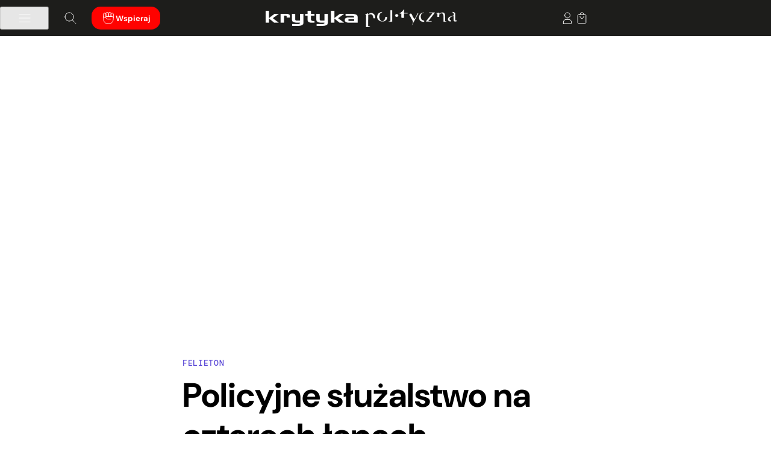

--- FILE ---
content_type: text/html; charset=UTF-8
request_url: https://krytykapolityczna.pl/kraj/policyjne-sluzalstwo-na-czterech-lapach/
body_size: 44290
content:
<!doctype html><html dir="ltr" lang="pl-PL" prefix="og: https://ogp.me/ns#"><head><script data-no-optimize="1">var litespeed_docref=sessionStorage.getItem("litespeed_docref");litespeed_docref&&(Object.defineProperty(document,"referrer",{get:function(){return litespeed_docref}}),sessionStorage.removeItem("litespeed_docref"));</script> <meta charset="UTF-8"><meta name="viewport" content="width=device-width, initial-scale=1"><meta name="theme-color" content="#1D1D1B"><link rel="profile" href="https://gmpg.org/xfn/11"><link rel="preconnect" href="https://fonts.googleapis.com"><link rel="preconnect" href="https://fonts.gstatic.com" crossorigin><title>Policyjne służalstwo na czterech łapach • Krytyka Polityczna</title><meta name="description" content="PiS każdą patologię III RP potrafił najpierw dobrze zdefiniować, a potem celowo spotęgować. Tak było z patologią sądową, prokuratorską, mediów. Tak jest więc i z przemocą policjantów." /><meta name="robots" content="max-snippet:-1, max-image-preview:large, max-video-preview:-1" /><meta name="author" content="Galopujący Major"/><meta name="msvalidate.01" content="CC69C93C9F10D4BFDD69E045CFBFDA79" /><meta name="keywords" content="🚓 policja" /><link rel="canonical" href="https://krytykapolityczna.pl/kraj/policyjne-sluzalstwo-na-czterech-lapach/" /><meta name="generator" content="All in One SEO Pro (AIOSEO) 4.9.2" /><meta property="og:locale" content="pl_PL" /><meta property="og:site_name" content="✊Krytyka Polityczna • Przepisujemy idee na rzeczywistość." /><meta property="og:type" content="article" /><meta property="og:title" content="Policyjne służalstwo na czterech łapach • Krytyka Polityczna" /><meta property="og:description" content="PiS każdą patologię III RP potrafił najpierw dobrze zdefiniować, a potem celowo spotęgować. Tak było z patologią sądową, prokuratorską, mediów. Tak jest więc i z przemocą policjantów." /><meta property="og:url" content="https://krytykapolityczna.pl/kraj/policyjne-sluzalstwo-na-czterech-lapach/" /><meta property="og:image" content="https://krytykapolityczna.pl/wp-content/uploads/2020/11/monika-bryk-policja-men-strajk24.jpg" /><meta property="og:image:secure_url" content="https://krytykapolityczna.pl/wp-content/uploads/2020/11/monika-bryk-policja-men-strajk24.jpg" /><meta property="og:image:width" content="1440" /><meta property="og:image:height" content="810" /><meta property="article:published_time" content="2020-11-25T05:00:41+00:00" /><meta property="article:modified_time" content="2020-11-25T05:00:41+00:00" /><meta property="article:publisher" content="https://www.facebook.com/KrytykaPolityczna/" /><meta name="twitter:card" content="summary_large_image" /><meta name="twitter:site" content="@krytyka" /><meta name="twitter:title" content="Policyjne służalstwo na czterech łapach • Krytyka Polityczna" /><meta name="twitter:description" content="PiS każdą patologię III RP potrafił najpierw dobrze zdefiniować, a potem celowo spotęgować. Tak było z patologią sądową, prokuratorską, mediów. Tak jest więc i z przemocą policjantów." /><meta name="twitter:creator" content="@krytyka" /><meta name="twitter:image" content="https://krytykapolityczna.pl/wp-content/uploads/2020/11/monika-bryk-policja-men-strajk24.jpg" /><meta name="twitter:label1" content="Written by" /><meta name="twitter:data1" content="Galopujący Major" /><meta name="twitter:label2" content="Est. reading time" /><meta name="twitter:data2" content="5 minutes" /> <script type="application/ld+json" class="aioseo-schema">{"@context":"https:\/\/schema.org","@graph":[{"@type":"Article","@id":"https:\/\/krytykapolityczna.pl\/kraj\/policyjne-sluzalstwo-na-czterech-lapach\/#article","name":"Policyjne s\u0142u\u017calstwo na czterech \u0142apach \u2022 Krytyka Polityczna","headline":"Policyjne s\u0142u\u017calstwo na czterech \u0142apach","author":{"@id":"https:\/\/krytykapolityczna.pl\/bio\/joint\/#author"},"publisher":{"@id":"https:\/\/krytykapolityczna.pl\/#organization"},"image":{"@type":"ImageObject","url":"https:\/\/krytykapolityczna.pl\/wp-content\/uploads\/2020\/11\/monika-bryk-policja-men-strajk24.jpg","width":1440,"height":810,"caption":"policja strajk kobiet MEN ministerstwo edukacji"},"datePublished":"2020-11-25T06:00:41+01:00","dateModified":"2020-11-25T06:00:41+01:00","inLanguage":"pl-PL","mainEntityOfPage":{"@id":"https:\/\/krytykapolityczna.pl\/kraj\/policyjne-sluzalstwo-na-czterech-lapach\/#webpage"},"isPartOf":{"@id":"https:\/\/krytykapolityczna.pl\/kraj\/policyjne-sluzalstwo-na-czterech-lapach\/#webpage"},"articleSection":"Kraj, \ud83d\ude93 policja, galopujacymajor"},{"@type":"BreadcrumbList","@id":"https:\/\/krytykapolityczna.pl\/kraj\/policyjne-sluzalstwo-na-czterech-lapach\/#breadcrumblist","itemListElement":[{"@type":"ListItem","@id":"https:\/\/krytykapolityczna.pl#listItem","position":1,"name":"Home","item":"https:\/\/krytykapolityczna.pl","nextItem":{"@type":"ListItem","@id":"https:\/\/krytykapolityczna.pl\/kraj\/#listItem","name":"Kraj"}},{"@type":"ListItem","@id":"https:\/\/krytykapolityczna.pl\/kraj\/#listItem","position":2,"name":"Kraj","item":"https:\/\/krytykapolityczna.pl\/kraj\/","nextItem":{"@type":"ListItem","@id":"https:\/\/krytykapolityczna.pl\/kraj\/policyjne-sluzalstwo-na-czterech-lapach\/#listItem","name":"Policyjne s\u0142u\u017calstwo na czterech \u0142apach"},"previousItem":{"@type":"ListItem","@id":"https:\/\/krytykapolityczna.pl#listItem","name":"Home"}},{"@type":"ListItem","@id":"https:\/\/krytykapolityczna.pl\/kraj\/policyjne-sluzalstwo-na-czterech-lapach\/#listItem","position":3,"name":"Policyjne s\u0142u\u017calstwo na czterech \u0142apach","previousItem":{"@type":"ListItem","@id":"https:\/\/krytykapolityczna.pl\/kraj\/#listItem","name":"Kraj"}}]},{"@type":"Organization","@id":"https:\/\/krytykapolityczna.pl\/#organization","name":"Stowarzyszenie im. Stanislawa Brzozowskiego","description":"Krytyka Polityczna dzia\u0142a na rzecz zmiany spo\u0142ecznej. Chcemy wiedzie\u0107, rozumie\u0107 i inspirowa\u0107 do zmiany \u015bwiata na r\u00f3wniejszy, sprawiedliwszy, przyja\u017aniejszy ludziom i innym gatunkom. W tym celu tworzymy internetowy dziennik opinii KrytykaPolityczna.pl, wydajemy ksi\u0105\u017cki w Wydawnictwie Krytyki Politycznej, prowadzimy \u015bwietlice spo\u0142eczno-kulturalne w Cieszynie i Warszawie, prowadzimy badania i dzia\u0142ania edukacyjne w Instytucie Studi\u00f3w Zaawansowanych, anga\u017cujemy si\u0119 w projekty mi\u0119dzynarodowe, wspieramy aktywizm, zabieramy g\u0142os w debacie spo\u0142ecznej.","url":"https:\/\/krytykapolityczna.pl\/","email":"redakcja@krytykapolityczna.pl","telephone":"+48225056690","foundingDate":"2005-09-26","numberOfEmployees":{"@type":"QuantitativeValue","value":60},"logo":{"@type":"ImageObject","url":"https:\/\/krytykapolityczna.pl\/wp-content\/uploads\/2024\/05\/sygnet_czerwony-rgb-scaled.png","@id":"https:\/\/krytykapolityczna.pl\/kraj\/policyjne-sluzalstwo-na-czterech-lapach\/#organizationLogo","width":2560,"height":2560},"image":{"@id":"https:\/\/krytykapolityczna.pl\/kraj\/policyjne-sluzalstwo-na-czterech-lapach\/#organizationLogo"},"sameAs":["https:\/\/www.facebook.com\/KrytykaPolityczna\/","https:\/\/x.com\/krytyka","https:\/\/www.instagram.com\/krytykapolityczna\/","https:\/\/www.tiktok.com\/@krytykapolityczna","https:\/\/www.youtube.com\/@KrytykaPolitycznaTV","https:\/\/linkedin.com\/company\/krytykapolityczna","https:\/\/soundcloud.com\/krytyka","https:\/\/pl.wikipedia.org\/wiki\/Krytyka_Polityczna"]},{"@type":"Person","name":"Galopuj\u0105cy Major","@id":"\/#author"},{"@type":"WebPage","@id":"https:\/\/krytykapolityczna.pl\/kraj\/policyjne-sluzalstwo-na-czterech-lapach\/#webpage","url":"https:\/\/krytykapolityczna.pl\/kraj\/policyjne-sluzalstwo-na-czterech-lapach\/","name":"Policyjne s\u0142u\u017calstwo na czterech \u0142apach \u2022 Krytyka Polityczna","description":"PiS ka\u017cd\u0105 patologi\u0119 III RP potrafi\u0142 najpierw dobrze zdefiniowa\u0107, a potem celowo spot\u0119gowa\u0107. Tak by\u0142o z patologi\u0105 s\u0105dow\u0105, prokuratorsk\u0105, medi\u00f3w. Tak jest wi\u0119c i z przemoc\u0105 policjant\u00f3w.","inLanguage":"pl-PL","isPartOf":{"@id":"https:\/\/krytykapolityczna.pl\/#website"},"breadcrumb":{"@id":"https:\/\/krytykapolityczna.pl\/kraj\/policyjne-sluzalstwo-na-czterech-lapach\/#breadcrumblist"},"author":{"@id":"https:\/\/krytykapolityczna.pl\/bio\/joint\/#author"},"creator":{"@id":"https:\/\/krytykapolityczna.pl\/bio\/joint\/#author"},"image":{"@type":"ImageObject","url":"https:\/\/krytykapolityczna.pl\/wp-content\/uploads\/2020\/11\/monika-bryk-policja-men-strajk24.jpg","@id":"https:\/\/krytykapolityczna.pl\/kraj\/policyjne-sluzalstwo-na-czterech-lapach\/#mainImage","width":1440,"height":810,"caption":"policja strajk kobiet MEN ministerstwo edukacji"},"primaryImageOfPage":{"@id":"https:\/\/krytykapolityczna.pl\/kraj\/policyjne-sluzalstwo-na-czterech-lapach\/#mainImage"},"datePublished":"2020-11-25T06:00:41+01:00","dateModified":"2020-11-25T06:00:41+01:00"},{"@type":"WebSite","@id":"https:\/\/krytykapolityczna.pl\/#website","url":"https:\/\/krytykapolityczna.pl\/","name":"\u270aKrytyka Polityczna","alternateName":"KP","description":"Przepisujemy idee na rzeczywisto\u015b\u0107.","inLanguage":"pl-PL","publisher":{"@id":"https:\/\/krytykapolityczna.pl\/#organization"}}]}</script>  <script type="litespeed/javascript">window._wca=window._wca||[]</script> <link rel='dns-prefetch' href='//stats.wp.com' /><link rel='dns-prefetch' href='//secure.payu.com' /><link rel="alternate" type="application/rss+xml" title="Krytyka Polityczna &raquo; Kanał z wpisami" href="https://krytykapolityczna.pl/feed/" />
<script id="kpready" type="litespeed/javascript">window.advanced_ads_ready=function(callback,requestedState){requestedState=requestedState||'complete';var checkState=function(state){return requestedState==='interactive'?state!=='loading':state==='complete'};if(checkState(document.readyState)){callback();return}
document.addEventListener('readystatechange',function(event){if(checkState(event.target.readyState)){callback()}},{once:requestedState==='interactive'})};window.advanced_ads_ready_queue=window.advanced_ads_ready_queue||[]</script> <link data-optimized="2" rel="stylesheet" href="https://krytykapolityczna.pl/wp-content/litespeed/css/50f77be4fcea8019be96e9f6e7bb0b75.css?ver=5dbb7" /> <script type="litespeed/javascript" data-src="https://krytykapolityczna.pl/wp-includes/js/jquery/jquery.js" id="jquery-core-js"></script> <script id="integration-with-salesforce-public-js-extra" type="litespeed/javascript">var ajax_data_public={"crm":"salesforce","ajax_url":"https:\/\/krytykapolityczna.pl\/wp-admin\/admin-ajax.php","ajax_action":"mwb_woo_salesforce_ajax_public","ajax_nonce":"b19a176962"}</script> <script id="wc-add-to-cart-js-extra" type="litespeed/javascript">var wc_add_to_cart_params={"ajax_url":"\/wp-admin\/admin-ajax.php","wc_ajax_url":"\/?wc-ajax=%%endpoint%%","i18n_view_cart":"Zobacz koszyk","cart_url":"https:\/\/krytykapolityczna.pl\/koszyk\/","is_cart":"","cart_redirect_after_add":"no"}</script> <script id="woocommerce-js-extra" type="litespeed/javascript">var woocommerce_params={"ajax_url":"\/wp-admin\/admin-ajax.php","wc_ajax_url":"\/?wc-ajax=%%endpoint%%","i18n_password_show":"Show password","i18n_password_hide":"Hide password"}</script> <script id="advanced-ads-advanced-js-js-extra" type="litespeed/javascript">var advads_options={"blog_id":"1","privacy":{"enabled":!1,"state":"not_needed"}}</script> <script id="advanced_ads_pro/visitor_conditions-js-extra" type="litespeed/javascript">var advanced_ads_pro_visitor_conditions={"referrer_cookie_name":"advanced_ads_pro_visitor_referrer","referrer_exdays":"365","page_impr_cookie_name":"advanced_ads_page_impressions","page_impr_exdays":"3650"}</script> <script src="https://stats.wp.com/s-202604.js" id="woocommerce-analytics-js" defer data-wp-strategy="defer"></script> <script type="litespeed/javascript" data-src="https://secure.payu.com/javascript/sdk?ver=6.8.3" id="payu-secure-form-sdk-js"></script> <link rel="https://api.w.org/" href="https://krytykapolityczna.pl/wp-json/" /><link rel="alternate" title="JSON" type="application/json" href="https://krytykapolityczna.pl/wp-json/wp/v2/posts/256468" /><link rel="EditURI" type="application/rsd+xml" title="RSD" href="https://krytykapolityczna.pl/xmlrpc.php?rsd" /><meta name="generator" content="WordPress 6.8.3" /><meta name="generator" content="WooCommerce 10.4.2" /><link rel='shortlink' href='https://krytykapolityczna.pl/?p=256468' /><link rel="alternate" title="oEmbed (JSON)" type="application/json+oembed" href="https://krytykapolityczna.pl/wp-json/oembed/1.0/embed?url=https%3A%2F%2Fkrytykapolityczna.pl%2Fkraj%2Fpolicyjne-sluzalstwo-na-czterech-lapach%2F" /><link rel="alternate" title="oEmbed (XML)" type="text/xml+oembed" href="https://krytykapolityczna.pl/wp-json/oembed/1.0/embed?url=https%3A%2F%2Fkrytykapolityczna.pl%2Fkraj%2Fpolicyjne-sluzalstwo-na-czterech-lapach%2F&#038;format=xml" /> <script type="litespeed/javascript">advads_items={conditions:{},display_callbacks:{},display_effect_callbacks:{},hide_callbacks:{},backgrounds:{},effect_durations:{},close_functions:{},showed:[]}</script><style type="text/css" id="kplayer-custom-css"></style><noscript><style>.woocommerce-product-gallery{ opacity: 1 !important; }</style></noscript> <script type="litespeed/javascript">var advadsCfpQueue=[];var advadsCfpAd=function(adID){if('undefined'===typeof advadsProCfp){advadsCfpQueue.push(adID)}else{advadsProCfp.addElement(adID)}}</script> <link rel="icon" href="https://krytykapolityczna.pl/wp-content/uploads/2025/06/cropped-kp_512-32x32.png" sizes="32x32" /><link rel="icon" href="https://krytykapolityczna.pl/wp-content/uploads/2025/06/cropped-kp_512-192x192.png" sizes="192x192" /><link rel="apple-touch-icon" href="https://krytykapolityczna.pl/wp-content/uploads/2025/06/cropped-kp_512-180x180.png" /><meta name="msapplication-TileImage" content="https://krytykapolityczna.pl/wp-content/uploads/2025/06/cropped-kp_512-270x270.png" /><script data-cfasync="false" nonce="df730642-d1c4-4e14-970f-303bb3b55b8b">try{(function(w,d){!function(j,k,l,m){if(j.zaraz)console.error("zaraz is loaded twice");else{j[l]=j[l]||{};j[l].executed=[];j.zaraz={deferred:[],listeners:[]};j.zaraz._v="5874";j.zaraz._n="df730642-d1c4-4e14-970f-303bb3b55b8b";j.zaraz.q=[];j.zaraz._f=function(n){return async function(){var o=Array.prototype.slice.call(arguments);j.zaraz.q.push({m:n,a:o})}};for(const p of["track","set","debug"])j.zaraz[p]=j.zaraz._f(p);j.zaraz.init=()=>{var q=k.getElementsByTagName(m)[0],r=k.createElement(m),s=k.getElementsByTagName("title")[0];s&&(j[l].t=k.getElementsByTagName("title")[0].text);j[l].x=Math.random();j[l].w=j.screen.width;j[l].h=j.screen.height;j[l].j=j.innerHeight;j[l].e=j.innerWidth;j[l].l=j.location.href;j[l].r=k.referrer;j[l].k=j.screen.colorDepth;j[l].n=k.characterSet;j[l].o=(new Date).getTimezoneOffset();if(j.dataLayer)for(const t of Object.entries(Object.entries(dataLayer).reduce((u,v)=>({...u[1],...v[1]}),{})))zaraz.set(t[0],t[1],{scope:"page"});j[l].q=[];for(;j.zaraz.q.length;){const w=j.zaraz.q.shift();j[l].q.push(w)}r.defer=!0;for(const x of[localStorage,sessionStorage])Object.keys(x||{}).filter(z=>z.startsWith("_zaraz_")).forEach(y=>{try{j[l]["z_"+y.slice(7)]=JSON.parse(x.getItem(y))}catch{j[l]["z_"+y.slice(7)]=x.getItem(y)}});r.referrerPolicy="origin";r.src="/cdn-cgi/zaraz/s.js?z="+btoa(encodeURIComponent(JSON.stringify(j[l])));q.parentNode.insertBefore(r,q)};["complete","interactive"].includes(k.readyState)?zaraz.init():j.addEventListener("DOMContentLoaded",zaraz.init)}}(w,d,"zarazData","script");window.zaraz._p=async d$=>new Promise(ea=>{if(d$){d$.e&&d$.e.forEach(eb=>{try{const ec=d.querySelector("script[nonce]"),ed=ec?.nonce||ec?.getAttribute("nonce"),ee=d.createElement("script");ed&&(ee.nonce=ed);ee.innerHTML=eb;ee.onload=()=>{d.head.removeChild(ee)};d.head.appendChild(ee)}catch(ef){console.error(`Error executing script: ${eb}\n`,ef)}});Promise.allSettled((d$.f||[]).map(eg=>fetch(eg[0],eg[1])))}ea()});zaraz._p({"e":["(function(w,d){})(window,document)"]});})(window,document)}catch(e){throw fetch("/cdn-cgi/zaraz/t"),e;};</script></head><body class="wp-singular post-template-default single single-post postid-256468 single-format-standard wp-custom-logo wp-theme-kp theme-kp woocommerce-no-js jps-theme-kp no-sidebar aa-prefix-kp"><div  class="kp671524e2144ec43e201eb6b691be61cb kpheader-globalnie" id="kp671524e2144ec43e201eb6b691be61cb"></div><header id="masthead" class="site-header">
<button class="skip-link" tabindex="0" aria-label="Kliknij, aby przejść do treści">Przejdź do treści</button><div class="site-header-container"><div class="site-left">
<button id="menu-toggle" class="btn site-menu-hamburger" aria-controls="primary-menu" aria-expanded="true" aria-label="Kliknij, aby otworzyć/zamknąć główne menu">
<img data-lazyloaded="1" src="[data-uri]" data-src="https://krytykapolityczna.pl/wp-content/themes/kp/images/kp_hamburger_menu.svg" alt="Menu" />
</button>
<a class="btn site-search jetpack-search-filter__link"  href="#" aria-label="Kliknij, aby otworzyć wyszukiwarkę">
<img data-lazyloaded="1" src="[data-uri]" data-src="https://krytykapolityczna.pl/wp-content/themes/kp/images/kp_search.svg" alt="Wyszukaj" />
</a>
<a class="btn site-support theme-color" href="https://krytykapolityczna.pl/wspieraj/" aria-label="Przejdź do strony wsparcia Krytyki Politycznej">
<img data-lazyloaded="1" src="[data-uri]" decoding="async" data-src="https://krytykapolityczna.pl/wp-content/themes/kp/images/kp_donate.svg" alt="Wspieraj" />
Wspieraj        </a></div><div class="site-branding">
<a href="https://krytykapolityczna.pl/" class="custom-logo-link" rel="home"><img data-lazyloaded="1" src="[data-uri]" width="856" height="81" data-src="https://krytykapolityczna.pl/wp-content/uploads/2025/08/krytyka-polityczna-white.webp" class="custom-logo" alt="Krytyka Polityczna" decoding="async" fetchpriority="high" data-srcset="https://krytykapolityczna.pl/wp-content/uploads/2025/08/krytyka-polityczna-white.webp 856w, https://krytykapolityczna.pl/wp-content/uploads/2025/08/krytyka-polityczna-white-300x28.webp 300w, https://krytykapolityczna.pl/wp-content/uploads/2025/08/krytyka-polityczna-white-150x14.webp 150w, https://krytykapolityczna.pl/wp-content/uploads/2025/08/krytyka-polityczna-white-768x73.webp 768w, https://krytykapolityczna.pl/wp-content/uploads/2025/08/krytyka-polityczna-white-267x25.webp 267w, https://krytykapolityczna.pl/wp-content/uploads/2025/08/krytyka-polityczna-white-374x35.webp 374w, https://krytykapolityczna.pl/wp-content/uploads/2025/08/krytyka-polityczna-white-18x2.webp 18w, https://krytykapolityczna.pl/wp-content/uploads/2025/08/krytyka-polityczna-white-40x4.webp 40w, https://krytykapolityczna.pl/wp-content/uploads/2025/08/krytyka-polityczna-white-79x7.webp 79w, https://krytykapolityczna.pl/wp-content/uploads/2025/08/krytyka-polityczna-white-30x3.webp 30w, https://krytykapolityczna.pl/wp-content/uploads/2025/08/krytyka-polityczna-white-96x9.webp 96w, https://krytykapolityczna.pl/wp-content/uploads/2025/08/krytyka-polityczna-white-200x19.webp 200w, https://krytykapolityczna.pl/wp-content/uploads/2025/08/krytyka-polityczna-white-600x57.webp 600w" data-sizes="(max-width: 856px) 100vw, 856px" /></a></div><div class="site-right">
<a class="btn site-user" href="https://krytykapolityczna.pl/logowanie/?redirect_to=https%3A%2F%2Fkrytykapolityczna.pl%2Fkraj%2Fpolicyjne-sluzalstwo-na-czterech-lapach%2F" aria-label="Kliknij, aby przejść do strony logowania">
<img data-lazyloaded="1" src="[data-uri]" data-src="https://krytykapolityczna.pl/wp-content/themes/kp/images/kp_user.svg" class="default" alt="Zaloguj się" />
</a><div data-add-to-cart-behaviour="open_drawer" data-block-name="woocommerce/mini-cart" data-mini-cart-icon="bag-alt"
data-wp-interactive="woocommerce/mini-cart"
data-wp-init="callbacks.setupEventListeners"
data-wp-init--refresh-cart-items="woocommerce::actions.refreshCartItems"
data-wp-watch="callbacks.disableScrollingOnBody"
data-wp-context='{"productCountVisibility":"greater_than_zero"}'				class="wc-block-mini-cart wp-block-woocommerce-mini-cart "
style=""
>
<button aria-label="Number of items in the cart: 0"
data-wp-init="callbacks.saveMiniCartButtonRef"
data-wp-on--click="actions.openDrawer"
data-wp-bind--aria-label="state.buttonAriaLabel"
class="wc-block-mini-cart__button"
>
<span class="wc-block-mini-cart__quantity-badge">
<svg xmlns="http://www.w3.org/2000/svg" fill="none" class="wc-block-mini-cart__icon" viewBox="0 0 32 32"><path fill="currentColor" fill-rule="evenodd" d="M19.556 12.333a.89.89 0 0 1-.89-.889c0-.707-.28-3.385-.78-3.885a2.667 2.667 0 0 0-3.772 0c-.5.5-.78 3.178-.78 3.885a.889.889 0 1 1-1.778 0c0-1.178.468-4.309 1.301-5.142a4.445 4.445 0 0 1 6.286 0c.833.833 1.302 3.964 1.302 5.142a.89.89 0 0 1-.89.89" clip-rule="evenodd"/><path fill="currentColor" fill-rule="evenodd" d="M7.5 12a1 1 0 0 1 1-1h15a1 1 0 0 1 1 1v13.333a1 1 0 0 1-1 1h-15a1 1 0 0 1-1-1zm2 1v11.333h13V13z" clip-rule="evenodd"/></svg>													<span hidden data-wp-bind--hidden="!state.badgeIsVisible" data-wp-text="state.totalItemsInCart" class="wc-block-mini-cart__badge" style="">0</span>
</span>
</button></div></div></div></header><nav class="site-nav-wrapper"><div id="site-navigation" class="site-nav"><div class="menu-primary-menu-container"><ul id="primary-menu" class="menu"><li id="menu-item-2455" class="menu-item-icon menu-item-icon-main menu-item menu-item-type-post_type menu-item-object-page menu-item-home menu-item-has-children menu-item-2455"><a href="https://krytykapolityczna.pl/">Dziennik</a><button class="btn menu-items-expand-button" aria-controls="menu-item-2455" aria-expanded="false" aria-label="Otwórz podmenu"></button><ul class="sub-menu"><li id="menu-item-392959" class="menu-item menu-item-type-custom menu-item-object-custom menu-item-392959"><a href="/temat/konflikty/">⚔️ Konflikty</a></li><li id="menu-item-392973" class="menu-item menu-item-type-custom menu-item-object-custom menu-item-392973"><a href="/temat/technofeudalizm/">🤖 Technofeudalizm</a></li><li id="menu-item-392972" class="menu-item menu-item-type-custom menu-item-object-custom menu-item-392972"><a href="/temat/nierownosci/">💰 Nierówności</a></li><li id="menu-item-394418" class="menu-item menu-item-type-custom menu-item-object-custom menu-item-394418"><a href="/temat/opor/">✊ Opór</a></li><li id="menu-item-394420" class="menu-item menu-item-type-custom menu-item-object-custom menu-item-394420"><a href="/temat/emancypacja/">🌈 Emancypacja</a></li><li id="menu-item-394419" class="menu-item menu-item-type-custom menu-item-object-custom menu-item-394419"><a href="/temat/odpornosc/">🛡️ Odporność</a></li><li id="menu-item-392965" class="menu-item menu-item-type-custom menu-item-object-custom menu-item-392965"><a href="/temat/spoleczenstwo/">🫱🏻‍🫲🏾 Społeczeństwo</a></li><li id="menu-item-392969" class="menu-item menu-item-type-custom menu-item-object-custom menu-item-392969"><a href="/temat/ekologia/">🌱 Ekologia</a></li><li id="menu-item-394494" class="submenu-item-divide menu-item menu-item-type-taxonomy menu-item-object-category menu-item-394494"><a href="https://krytykapolityczna.pl/kultura/">🎭 Kultura</a></li><li id="menu-item-392976" class="menu-item menu-item-type-custom menu-item-object-custom menu-item-has-children menu-item-392976"><a href="#">Autor*ki</a><button class="btn menu-items-expand-button" aria-controls="menu-item-392976" aria-expanded="false" aria-label="Otwórz podmenu"></button><ul class="sub-menu"><li id="menu-item-392994" class="menu-item menu-item-type-custom menu-item-object-custom menu-item-392994"><a href="/bio/kaja-puto/">Kaja Puto</a></li><li id="menu-item-392995" class="menu-item menu-item-type-custom menu-item-object-custom menu-item-392995"><a href="/bio/michalsutowski/">Michał Sutowski</a></li><li id="menu-item-393002" class="menu-item menu-item-type-custom menu-item-object-custom menu-item-393002"><a href="/bio/agnieszka-wisniewska/">Agnieszka Wiśniewska</a></li><li id="menu-item-392990" class="menu-item menu-item-type-custom menu-item-object-custom menu-item-392990"><a href="/bio/jakub-majmurek/">Jakub Majmurek</a></li><li id="menu-item-392981" class="menu-item menu-item-type-custom menu-item-object-custom menu-item-392981"><a href="/bio/paulinajanuszewska/">Paulina Januszewska</a></li><li id="menu-item-392989" class="menu-item menu-item-type-custom menu-item-object-custom menu-item-392989"><a href="/bio/lukaszlachecki/">Łukasz Łachecki</a></li><li id="menu-item-392996" class="menu-item menu-item-type-custom menu-item-object-custom menu-item-392996"><a href="/bio/patrycjawieczorkiewicz/">Patrycja Wieczorkiewicz</a></li><li id="menu-item-393001" class="menu-item menu-item-type-custom menu-item-object-custom menu-item-393001"><a href="/bio/piotr-wojcik/">Piotr Wójcik</a></li></ul></li><li id="menu-item-393003" class="menu-item menu-item-type-custom menu-item-object-custom menu-item-has-children menu-item-393003"><a href="#">Cykle</a><button class="btn menu-items-expand-button" aria-controls="menu-item-393003" aria-expanded="false" aria-label="Otwórz podmenu"></button><ul class="sub-menu"><li id="menu-item-393004" class="menu-item menu-item-type-custom menu-item-object-custom menu-item-393004"><a href="/temat/skad-ten-faszyzm/">Skąd ten faszyzm?</a></li><li id="menu-item-393005" class="menu-item menu-item-type-custom menu-item-object-custom menu-item-393005"><a href="/temat/blok-wschodni/">Blok wschodni</a></li><li id="menu-item-393007" class="menu-item menu-item-type-custom menu-item-object-custom menu-item-393007"><a href="/temat/rozmowy-sutowskiego/">Rozmowy Sutowskiego</a></li><li id="menu-item-393006" class="menu-item menu-item-type-custom menu-item-object-custom menu-item-393006"><a href="/temat/kinga-dunin-czyta/">Kinga Dunin czyta</a></li><li id="menu-item-403738" class="menu-item menu-item-type-custom menu-item-object-custom menu-item-403738"><a href="/temat/w-strefie-gazet/">W strefie gazet</a></li><li id="menu-item-404199" class="menu-item menu-item-type-custom menu-item-object-custom menu-item-404199"><a href="https://krytykapolityczna.pl/temat/muzea-w-czasach-kryzysu/">Muzea w czasach kryzysu</a></li></ul></li><li id="menu-item-400036" class="menu-item menu-item-type-post_type menu-item-object-page menu-item-400036"><a href="https://krytykapolityczna.pl/o-nas/pisz-do-nas/">Pisz do nas!</a></li><li id="menu-item-387778" class="menu-item menu-item-type-post_type menu-item-object-page menu-item-387778"><a href="https://krytykapolityczna.pl/o-nas/">Kontakt</a></li></ul></li><li id="menu-item-3348" class="menu-item-icon menu-item-icon-publisher menu-item menu-item-type-post_type menu-item-object-page menu-item-has-children menu-item-3348"><a href="https://krytykapolityczna.pl/wydawnictwo/">Wydawnictwo</a><button class="btn menu-items-expand-button" aria-controls="menu-item-3348" aria-expanded="false" aria-label="Otwórz podmenu"></button><ul class="sub-menu"><li id="menu-item-390010" class="menu-item menu-item-type-post_type menu-item-object-page menu-item-390010"><a href="https://krytykapolityczna.pl/wydawnictwo/">Strona główna</a></li><li id="menu-item-3088" class="menu-item menu-item-type-post_type menu-item-object-page menu-item-3088"><a href="https://krytykapolityczna.pl/wydawnictwo/katalog/">Katalog</a></li><li id="menu-item-387763" class="menu-item menu-item-type-taxonomy menu-item-object-product_cat menu-item-387763"><a href="https://krytykapolityczna.pl/wydawnictwo/katalog/bestsellery/">Bestsellery</a></li><li id="menu-item-378155" class="menu-item menu-item-type-taxonomy menu-item-object-product_cat menu-item-378155"><a href="https://krytykapolityczna.pl/wydawnictwo/katalog/nowosci/">Nowości</a></li><li id="menu-item-378167" class="menu-item menu-item-type-taxonomy menu-item-object-product_cat menu-item-378167"><a href="https://krytykapolityczna.pl/wydawnictwo/katalog/zapowiedzi/">Zapowiedzi</a></li><li id="menu-item-3177" class="submenu-item-divide menu-item menu-item-type-custom menu-item-object-custom menu-item-has-children menu-item-3177"><a>Serie</a><button class="btn menu-items-expand-button" aria-controls="menu-item-3177" aria-expanded="false" aria-label="Otwórz podmenu"></button><ul class="sub-menu"><li id="menu-item-378164" class="menu-item menu-item-type-taxonomy menu-item-object-seria menu-item-378164"><a href="https://krytykapolityczna.pl/wydawnictwo/seria/seria-nie-fikcja/">Seria Nie &#8211; Fikcja</a></li><li id="menu-item-378162" class="menu-item menu-item-type-taxonomy menu-item-object-seria menu-item-378162"><a href="https://krytykapolityczna.pl/wydawnictwo/seria/seria-historyczna/">Seria Historyczna</a></li><li id="menu-item-378161" class="menu-item menu-item-type-taxonomy menu-item-object-seria menu-item-378161"><a href="https://krytykapolityczna.pl/wydawnictwo/seria/seria-ekonomiczna/">Seria Ekonomiczna</a></li><li id="menu-item-398089" class="menu-item menu-item-type-taxonomy menu-item-object-seria menu-item-398089"><a href="https://krytykapolityczna.pl/wydawnictwo/seria/seria-idee/">Seria Idee</a></li><li id="menu-item-378709" class="menu-item menu-item-type-taxonomy menu-item-object-seria menu-item-378709"><a href="https://krytykapolityczna.pl/wydawnictwo/seria/seria-impact/">Seria Impact</a></li><li id="menu-item-398087" class="menu-item menu-item-type-taxonomy menu-item-object-seria menu-item-398087"><a href="https://krytykapolityczna.pl/wydawnictwo/seria/seria-biograficzna/">Seria Biograficzna</a></li><li id="menu-item-378590" class="menu-item menu-item-type-taxonomy menu-item-object-seria menu-item-378590"><a href="https://krytykapolityczna.pl/wydawnictwo/seria/poza-seriami/">Poza seriami</a></li><li id="menu-item-398084" class="menu-item menu-item-type-taxonomy menu-item-object-seria menu-item-398084"><a href="https://krytykapolityczna.pl/wydawnictwo/seria/kanon-janion/">Kanon Janion</a></li><li id="menu-item-378163" class="menu-item menu-item-type-taxonomy menu-item-object-seria menu-item-378163"><a href="https://krytykapolityczna.pl/wydawnictwo/seria/seria-kanon/">Seria Kanon</a></li><li id="menu-item-378165" class="menu-item menu-item-type-taxonomy menu-item-object-seria menu-item-378165"><a href="https://krytykapolityczna.pl/wydawnictwo/seria/seria-performatywna/">Seria Performatywna</a></li><li id="menu-item-378166" class="menu-item menu-item-type-taxonomy menu-item-object-seria menu-item-378166"><a href="https://krytykapolityczna.pl/wydawnictwo/seria/seria-z-morswinem/">Seria z morświnem</a></li><li id="menu-item-398088" class="menu-item menu-item-type-taxonomy menu-item-object-seria menu-item-398088"><a href="https://krytykapolityczna.pl/wydawnictwo/seria/seria-dziel-broniewskiego/">Seria Dzieł Broniewskiego</a></li><li id="menu-item-398085" class="menu-item menu-item-type-taxonomy menu-item-object-seria menu-item-398085"><a href="https://krytykapolityczna.pl/wydawnictwo/seria/pisma-jacka-kuronia/">Pisma Jacka Kuronia</a></li><li id="menu-item-378159" class="menu-item menu-item-type-taxonomy menu-item-object-seria menu-item-378159"><a href="https://krytykapolityczna.pl/wydawnictwo/seria/pismo-krytyka-polityczna/">Pismo „Krytyka Polityczna”</a></li><li id="menu-item-398086" class="menu-item menu-item-type-taxonomy menu-item-object-seria menu-item-398086"><a href="https://krytykapolityczna.pl/wydawnictwo/seria/przewodniki-krytyki-politycznej/">Przewodniki Krytyki Politycznej</a></li></ul></li><li id="menu-item-395455" class="menu-item menu-item-type-post_type menu-item-object-page menu-item-395455"><a href="https://krytykapolityczna.pl/o-nas/spotkajmy-sie/">Spotkajmy się</a></li><li id="menu-item-395401" class="menu-item menu-item-type-post_type menu-item-object-page menu-item-395401"><a href="https://krytykapolityczna.pl/wydawnicze/osoby-autorskie/">Osoby autorskie</a></li><li id="menu-item-395403" class="menu-item menu-item-type-post_type menu-item-object-page menu-item-395403"><a href="https://krytykapolityczna.pl/wydawnicze/propozycje/">Propozycje wydawnicze</a></li><li id="menu-item-395402" class="menu-item menu-item-type-post_type menu-item-object-page menu-item-395402"><a href="https://krytykapolityczna.pl/przesniona/">Nasza księgarnia</a></li><li id="menu-item-395395" class="menu-item menu-item-type-post_type menu-item-object-page menu-item-395395"><a href="https://krytykapolityczna.pl/o-nas/">Kontakt</a></li><li id="menu-item-398054" class="menu-item menu-item-type-custom menu-item-object-custom menu-item-398054"><a href="https://krytykapolityczna.pl/zwroty/">Zwroty</a></li></ul></li><li id="menu-item-2457" class="menu-item-icon menu-item-icon-institute menu-item menu-item-type-post_type menu-item-object-page menu-item-has-children menu-item-2457"><a href="https://krytykapolityczna.pl/instytut/">Instytut</a><button class="btn menu-items-expand-button" aria-controls="menu-item-2457" aria-expanded="false" aria-label="Otwórz podmenu"></button><ul class="sub-menu"><li id="menu-item-4063" class="menu-item menu-item-type-post_type menu-item-object-page menu-item-4063"><a href="https://krytykapolityczna.pl/instytut/">Instytut</a></li><li id="menu-item-4061" class="menu-item menu-item-type-post_type menu-item-object-page menu-item-4061"><a href="https://krytykapolityczna.pl/instytut/o-nas/">O nas</a></li><li id="menu-item-4062" class="menu-item menu-item-type-taxonomy menu-item-object-seria menu-item-4062"><a href="https://krytykapolityczna.pl/wydawnictwo/seria/nasze-publikacje/">Publikacje</a></li><li id="menu-item-395443" class="menu-item menu-item-type-post_type menu-item-object-page menu-item-395443"><a href="https://krytykapolityczna.pl/o-nas/">Kontakt</a></li></ul></li><li id="menu-item-378380" class="menu-item-icon menu-item-icon-cieszyn menu-item menu-item-type-post_type menu-item-object-page menu-item-378380"><a href="https://krytykapolityczna.pl/cieszyn/">Cieszyn</a></li><li id="menu-item-2948" class="menu-item-icon menu-item-icon-jasna-10 menu-item menu-item-type-custom menu-item-object-custom menu-item-2948"><a target="_blank" rel="noopener" href="https://warszawa.krytykapolityczna.pl/">Jasna 10</a></li><li id="menu-item-395435" class="menu-item-icon menu-item-icon-przesniona menu-item menu-item-type-post_type menu-item-object-page menu-item-395435"><a href="https://krytykapolityczna.pl/przesniona/">„Prześniona”</a></li><li id="menu-item-2698" class="menu-item-icon menu-item-icon-newsletters menu-item menu-item-type-post_type menu-item-object-page menu-item-2698"><a href="https://krytykapolityczna.pl/newslettery/">Newslettery</a></li><li id="menu-item-406243" class="menu-item-icon menu-item-icon-meet menu-item menu-item-type-post_type menu-item-object-page menu-item-406243"><a href="https://krytykapolityczna.pl/o-nas/spotkajmy-sie/">Spotkajmy się</a></li><li id="menu-item-2699" class="menu-item-icon menu-item-icon-about-us menu-item menu-item-type-post_type menu-item-object-page menu-item-2699"><a href="https://krytykapolityczna.pl/o-nas/">Kontakt</a></li></ul></div></div><div class="site-nav-backdrop"></div></nav><div class="mobile-menu">
<a class="mobile-menu-item mobile-menu-item-donate" href="https://krytykapolityczna.pl/wspieraj/" aria-label="Przejdź do strony wsparcia Krytyki Politycznej">
<img data-lazyloaded="1" src="[data-uri]" data-src="https://krytykapolityczna.pl/wp-content/themes/kp/images/mobile-menu/kp_donate.svg" alt="Wspieraj" />
Wspieraj    </a>
<a class="mobile-menu-item mobile-menu-item-publisher" href="https://krytykapolityczna.pl/wydawnictwo/" aria-label="Kliknij, aby otworzyć stronę Wydawnictwa Krytyki Politycznej">
<img data-lazyloaded="1" src="[data-uri]" data-src="https://krytykapolityczna.pl/wp-content/themes/kp/images/mobile-menu/kp_publisher.svg" alt="Wydawnictwo" />
Wydawnictwo    </a>
<a class="mobile-menu-item mobile-menu-item-home" href="https://krytykapolityczna.pl" aria-label="Kliknij, aby otworzyć stronę główną Dziennika Krytyki Politycznej">
<img data-lazyloaded="1" src="[data-uri]" data-src="https://krytykapolityczna.pl/wp-content/themes/kp/images/mobile-menu/kp_main.svg" alt="Dziennik" />
</a>
<a class="mobile-menu-item mobile-menu-item-user" href="https://krytykapolityczna.pl/logowanie/?redirect_to=https%3A%2F%2Fkrytykapolityczna.pl%2Fkraj%2Fpolicyjne-sluzalstwo-na-czterech-lapach%2F" aria-label="Kliknij, aby przejść do strony logowania">
<img data-lazyloaded="1" src="[data-uri]" data-src="https://krytykapolityczna.pl/wp-content/themes/kp/images/mobile-menu/kp_user.svg" alt="Zaloguj się" />
Zaloguj się        </a>
<button id="mobile-menu-toggle" class="btn mobile-menu-item mobile-menu-item-toggler" aria-expanded="false" aria-label="Kliknij, aby otworzyć/zamknąć główne menu">
<img data-lazyloaded="1" src="[data-uri]" data-src="https://krytykapolityczna.pl/wp-content/themes/kp/images/mobile-menu/kp_menu.svg" alt="Menu" />
Menu    </button></div><main id="page" class="site"><div id="primary" class="site-main article-page"><article id="post-256468" class="post-256468 post type-post status-publish format-standard has-post-thumbnail hentry category-kraj tag-policja"><header class="entry-header article-page-header"><div class="article-page-header-content">
<span class="article-content-category">
<a href="https://krytykapolityczna.pl/bio/galopujacymajor/" aria-label="Pokaż wszystkie artykuły związane z tematem Felieton">Felieton</a>
</span><h1 class="article-page-header-content-title">Policyjne służalstwo na czterech łapach</h1><div class="article-page-header-content-subtitle"><p>PiS każdą patologię III RP potrafił najpierw dobrze zdefiniować, a potem celowo spotęgować. Tak było z patologią sądową, prokuratorską, mediów. Tak jest więc i z przemocą policjantów.</p></div><div class="article-single-author">
<a href="https://krytykapolityczna.pl/bio/galopujacymajor/" class="url article-single-author-link" title="Artykuły napisane przez Galopujący Major" rel="author" aria-label="Zobacz artykuły napisane przez Galopujący Major">
<img data-lazyloaded="1" src="[data-uri]" width="192" height="192" data-src="https://krytykapolityczna.pl/wp-content/uploads/2025/10/Galopujacy-Major-192x192.png" class="attachment-avatar size-avatar" alt="Galopujący Major" decoding="async" data-srcset="https://krytykapolityczna.pl/wp-content/uploads/2025/10/Galopujacy-Major-192x192.png 192w, https://krytykapolityczna.pl/wp-content/uploads/2025/10/Galopujacy-Major-300x300.png 300w, https://krytykapolityczna.pl/wp-content/uploads/2025/10/Galopujacy-Major-150x150.png 150w, https://krytykapolityczna.pl/wp-content/uploads/2025/10/Galopujacy-Major-267x267.png 267w, https://krytykapolityczna.pl/wp-content/uploads/2025/10/Galopujacy-Major-374x374.png 374w, https://krytykapolityczna.pl/wp-content/uploads/2025/10/Galopujacy-Major-18x18.png 18w, https://krytykapolityczna.pl/wp-content/uploads/2025/10/Galopujacy-Major-30x30.png 30w, https://krytykapolityczna.pl/wp-content/uploads/2025/10/Galopujacy-Major-420x420.png 420w, https://krytykapolityczna.pl/wp-content/uploads/2025/10/Galopujacy-Major-200x200.png 200w, https://krytykapolityczna.pl/wp-content/uploads/2025/10/Galopujacy-Major-100x100.png 100w, https://krytykapolityczna.pl/wp-content/uploads/2025/10/Galopujacy-Major.png 600w" data-sizes="(max-width: 192px) 100vw, 192px" /><div class="article-single-author-info">
<span class="article-single-author-name">
<span itemprop="author" itemscope="" itemtype="http://schema.org/Person">
<span itemprop="name">
Galopujący Major                                </span>
</span>
</span>
<span class="article-single-author-title">Komentator Krytyki Politycznej</span></div>
</a>
<a href="https://krytykapolityczna.pl/logowanie/?redirect_to=https%3A%2F%2Fkrytykapolityczna.pl%2Fkraj%2Fpolicyjne-sluzalstwo-na-czterech-lapach%2F&reason=follow_author" class="author-section-head-follow-button btn-follow " data-follow_id="34"  data-blocked=true aria-label="Kliknij, aby się zalogować i móc obserwować Galopujący Major 377"><span>Obserwuj</span><span>Obserwujesz</span></a></div></div><div class="post-thumbnail article-page-header-image">
<img data-lazyloaded="1" src="[data-uri]" width="1440" height="810" data-src="https://krytykapolityczna.pl/wp-content/uploads/2020/11/monika-bryk-policja-men-strajk24.jpg" class="attachment-post-thumbnail size-post-thumbnail wp-post-image" alt="policja strajk kobiet MEN ministerstwo edukacji" decoding="async" data-srcset="https://krytykapolityczna.pl/wp-content/uploads/2020/11/monika-bryk-policja-men-strajk24.jpg 1440w, https://krytykapolityczna.pl/wp-content/uploads/2020/11/monika-bryk-policja-men-strajk24-300x169.jpg 300w, https://krytykapolityczna.pl/wp-content/uploads/2020/11/monika-bryk-policja-men-strajk24-1024x576.jpg 1024w, https://krytykapolityczna.pl/wp-content/uploads/2020/11/monika-bryk-policja-men-strajk24-150x84.jpg 150w, https://krytykapolityczna.pl/wp-content/uploads/2020/11/monika-bryk-policja-men-strajk24-768x432.jpg 768w, https://krytykapolityczna.pl/wp-content/uploads/2020/11/monika-bryk-policja-men-strajk24-980x551.jpg 980w, https://krytykapolityczna.pl/wp-content/uploads/2020/11/monika-bryk-policja-men-strajk24-267x150.jpg 267w, https://krytykapolityczna.pl/wp-content/uploads/2020/11/monika-bryk-policja-men-strajk24-374x210.jpg 374w, https://krytykapolityczna.pl/wp-content/uploads/2020/11/monika-bryk-policja-men-strajk24-18x10.jpg 18w, https://krytykapolityczna.pl/wp-content/uploads/2020/11/monika-bryk-policja-men-strajk24-192x108.jpg 192w, https://krytykapolityczna.pl/wp-content/uploads/2020/11/monika-bryk-policja-men-strajk24-30x17.jpg 30w, https://krytykapolityczna.pl/wp-content/uploads/2020/11/monika-bryk-policja-men-strajk24-960x540.jpg 960w, https://krytykapolityczna.pl/wp-content/uploads/2020/11/monika-bryk-policja-men-strajk24-747x420.jpg 747w, https://krytykapolityczna.pl/wp-content/uploads/2020/11/monika-bryk-policja-men-strajk24-200x113.jpg 200w, https://krytykapolityczna.pl/wp-content/uploads/2020/11/monika-bryk-policja-men-strajk24-1320x743.jpg 1320w, https://krytykapolityczna.pl/wp-content/uploads/2020/11/monika-bryk-policja-men-strajk24-600x338.jpg 600w" data-sizes="(max-width: 1440px) 100vw, 1440px" /></div></header><div class="entry-content article-page-content"><div class="article-page-info"><div class="article-actions">
<a href="https://krytykapolityczna.pl/logowanie/?redirect_to=https%3A%2F%2Fkrytykapolityczna.pl%2Fkraj%2Fpolicyjne-sluzalstwo-na-czterech-lapach%2F&reason=bookmark" class="btn article-actions-button article-actions-button-bookmark" aria-label=""></a><div class="article-share-container">
<button class="btn article-actions-button article-actions-button-share" aria-label="Otwórz menu udostępniania dla artykułu Policyjne służalstwo na czterech łapach"></button><div class="article-share-list">
<a href="https://krytykapolityczna.pl/kraj/policyjne-sluzalstwo-na-czterech-lapach/"
class="article-share-list-item btn-share-url"
target="_blank"
rel="noopener"
aria-label="Kliknij, aby skopiować do schowka link do artykułu Policyjne służalstwo na czterech łapach"
data-msg="Skopiowano do schowka"                >
</a>
<a href="https://www.facebook.com/sharer/sharer.php?u=https%3A%2F%2Fkrytykapolityczna.pl%2Fkraj%2Fpolicyjne-sluzalstwo-na-czterech-lapach%2F"
class="article-share-list-item btn-share-facebook"
target="_blank"
rel="noopener"
aria-label="Kliknij, aby udostępnić artykuł Policyjne służalstwo na czterech łapach na Facebooku"
>
</a>
<a href="https://bsky.app/share?text=Policyjne+s%C5%82u%C5%BCalstwo+na+czterech+%C5%82apach&url=https%3A%2F%2Fkrytykapolityczna.pl%2Fkraj%2Fpolicyjne-sluzalstwo-na-czterech-lapach%2F"
class="article-share-list-item btn-share-bluesky"
target="_blank"
rel="noopener"
aria-label="Kliknij, aby udostępnić artykuł Policyjne służalstwo na czterech łapach na Bluesky"
>
</a>
<a href="https://www.linkedin.com/shareArticle?url=https%3A%2F%2Fkrytykapolityczna.pl%2Fkraj%2Fpolicyjne-sluzalstwo-na-czterech-lapach%2F"
class="article-share-list-item btn-share-linkedin"
target="_blank"
rel="noopener"
aria-label="Kliknij, aby udostępnić artykuł Policyjne służalstwo na czterech łapach na LinkedIn"
>
</a>
<a href="https://www.threads.net/intent/post?text=Policyjne+s%C5%82u%C5%BCalstwo+na+czterech+%C5%82apach%20https%3A%2F%2Fkrytykapolityczna.pl%2Fkraj%2Fpolicyjne-sluzalstwo-na-czterech-lapach%2F"
class="article-share-list-item btn-share-threads"
target="_blank"
rel="noopener"
aria-label="Kliknij, aby udostępnić artykuł Policyjne służalstwo na czterech łapach na Threads"
>
</a>
<a href="https://mastodon.social/share?text=Policyjne+s%C5%82u%C5%BCalstwo+na+czterech+%C5%82apach%20https%3A%2F%2Fkrytykapolityczna.pl%2Fkraj%2Fpolicyjne-sluzalstwo-na-czterech-lapach%2F"
class="article-share-list-item btn-share-mastodon"
target="_blank"
rel="noopener"
aria-label="Kliknij, aby udostępnić artykuł Policyjne służalstwo na czterech łapach na Mastodon"
>
</a>
<a href="https://api.whatsapp.com/send?text=Policyjne+s%C5%82u%C5%BCalstwo+na+czterech+%C5%82apach%20https%3A%2F%2Fkrytykapolityczna.pl%2Fkraj%2Fpolicyjne-sluzalstwo-na-czterech-lapach%2F"
class="article-share-list-item btn-share-whatsapp"
target="_blank"
rel="noopener"
aria-label="Kliknij, aby udostępnić artykuł Policyjne służalstwo na czterech łapach na Whatsapp"
>
</a>
<input type="text" style="display: none;" class="url-to-copy" value="https://krytykapolityczna.pl/kraj/policyjne-sluzalstwo-na-czterech-lapach/">
<button class="article-share-list-close" aria-label="Zamknij menu udostępniania dla artykułu Policyjne służalstwo na czterech łapach"></button></div></div><div
class="article-reactions-container post-reactions"
>
<a href="https://krytykapolityczna.pl/logowanie/?redirect_to=https%3A%2F%2Fkrytykapolityczna.pl%2Fkraj%2Fpolicyjne-sluzalstwo-na-czterech-lapach%2F&reason=reaction" class="article-reactions-preview" aria-label="Kliknij, aby się zalogować i móc dodać reakcję do artykułu Policyjne służalstwo na czterech łapach"><div class="article-reactions-preview-list"><div class="article-reaction-image" aria-label="Walka">
<img data-lazyloaded="1" src="[data-uri]" width="18" height="18" data-src="https://krytykapolityczna.pl/wp-content/uploads/2025/10/walka-18x18.webp" class="attachment-emoticon size-emoticon" alt="Walka" decoding="async" data-srcset="https://krytykapolityczna.pl/wp-content/uploads/2025/10/walka-18x18.webp 18w, https://krytykapolityczna.pl/wp-content/uploads/2025/10/walka-30x30.webp 30w, https://krytykapolityczna.pl/wp-content/uploads/2025/10/walka.webp 64w" data-sizes="(max-width: 18px) 100vw, 18px" /></div></div>
</a></div></div><div class="article-page-info-date">
<span class="meta-date">
<time class="published" datetime="2020-11-25T06:00:41+01:00" itemprop="datePublished">
25.11.2020                            </time>
<time class="meta-date-modified updated" datetime="2020-11-25T06:00:41+01:00" itemprop="dateModified">
2020-11-25                            </time>
</span></div></div><div class="article-page-text"><div  class="kp4503cb3bd8994810a0eaf1cbc83c5434 kptresc" id="kp4503cb3bd8994810a0eaf1cbc83c5434"></div><p>Pierwsza łapa, awans klasowy. Musisz umożliwić w policji awans tym, którzy z powodu różnych względów liczyć na niego nie mogli. Nie posiadali kapitału kulturowego, znajomości mądrze nazywanych usieciowieniem czy pochodzenia z policyjnych rodzin. Takim dajesz awans. Wiesz, że będą pamiętać, dzięki komu dostali coś, czego nigdy dostać się nie spodziewali. Ciesz się, to najprzyjemniejsze zadanie. Chyba że jesteś polskim liberałem.</p><p>Druga łapa, czyli awans finansowy. Musisz dać pieniądze policji jako służbie. Realne podwyżki. Na przykład 655 złotych brutto w 2019 i 500 złotych brutto w tym roku. Dzięki temu, wraz z 500+ na dwójkę dzieci, socjalny byt policjantów realnie się poprawi. I będą porównywać z czasami poprzednich rządów, gdy przy dwójce dzieci żyło im się o te kilka tysięcy miesięcznie gorzej. To też miła część zadania, no chyba że lubisz Balcerowicza.</p><div class="article-page-read-also"><span class="article-page-read-also-label">Czytaj także</span><a href="https://krytykapolityczna.pl/kraj/kaja-puto-nastroje-w-policji-sa-beznadziejne/" class="article-page-read-also-title" aria-label="Przejdź do artykułu Czy Kaczyński pójdzie na całość?">Czy Kaczyński pójdzie na całość?</a><span class="article-page-read-also-author"><strong>Kaja Puto</strong></span><div class="article-actions">
<a href="https://krytykapolityczna.pl/logowanie/?redirect_to=https%3A%2F%2Fkrytykapolityczna.pl%2Fkraj%2Fpolicyjne-sluzalstwo-na-czterech-lapach%2F&reason=bookmark" class="btn article-actions-button article-actions-button-bookmark" aria-label=""></a></div></div><p></p><p>Dwa proste kroki, trudne do wyobrażenia dla poprzedników z III RP. Duże podwyżki i awans klasowy. Masz służbę, która powoli dźwiga się z zapaści. Możesz jej wreszcie użyć do ochrony społeczeństwa. Ale nie, przecież nie po to dawałeś te wszystkie awanse, prawda, drogi pisowski polityku? One były zupełnie po coś innego.</p><p>Dlatego pora na łapę trzecią. Krok tani, ale za to jaki perfidny. Czyli czas na ostentacje. Teraz, dając kop w górę albo w dół, musisz robić to ostentacyjnie. Nie, nie można się kryć z nepotyzmem, kolesiostwem. Musisz je pokazać w całej swej okazałości. Tak żeby wszyscy policjanci widzieli. Kopa w górę dostają kumple albo policjanci kompletnie ulegli. Jak na przykład ten Dariusz Zięba z BOA, który wedle dziennikarzy ma ksywę „Kelner”. Kopa w dół temu, kto pyskuje i nie jest uległy. Kryteria awansu muszą być widoczne jak na dłoni, a miernikiem ma być służalczość. Policjanci sypią konfetti ministrowi? Bardzo dobrze. Policjanci służą jako statyści w filmiku z kampanii posła? Jeszcze lepiej.</p><div  class="kp239621c00df30dfce78cde0b6507f60b kpartykul-w-tekscie" id="kp239621c00df30dfce78cde0b6507f60b"></div><p>A co, gdy ktoś się zbuntuje? Cóż, wtedy pora na łapę czwartą, czyli odwet. Po to jest właśnie prokuratura. Nie chodzi tylko o to, że policjant zwolniony za to, że nie chciał być uległy, zostaje zdegradowany albo nawet wyrzucony z pracy. Chodzi o to, że trzymana na politycznym łańcuchu prokuratura roześmieje mu się w twarz, gdy zgłosi podejrzenie przestępstwa przez przełożonego. Albo gorzej, prokuratura sama postawi temu policjantowi zarzuty, bo przecież urojone „naruszenie uprawnień” można przyszyć każdemu, kto jest funkcjonariuszem. Więc co może zrobić taki policjant, który się nie godzi na kolejne łajdackie rozkazy przełożonych albo przełożonych innych przełożonych? Jeśli zacznie protestować, to gdzie ma szukać pomocy? U przełożonego, którego awans i pensja zależą od lokajstwa wobec lokalnego polityka? U prokuratury, która jest na jeszcze krótszym pasku Ziobry? U rozhisteryzowanej opozycji, która nic nie potrafi poza przegrywaniem wyborów? U mediów, z których część za grube miliony z reklam skarbu państwa idzie na pasku władzy, więc zrobią temu policjantowi piekło? Tak jak robili lekarzom, nauczycielom czy opiekunom osób z niepełnosprawnościami. A może u związków zawodowych, których wierchuszka jest przybudówką PiS, a jej działacze regularnie lądują na pisowskich listach wyborczych?</p><p>Cztery łapy i już masz… policjanta jak pizzę na telefon.</p><p>Owszem, to nie jest tak, że przemoc policyjna nagle pojawiła się znikąd. Ona zawsze istniała, niejako w podziemiu, wyciszona i stosowana w stosunku do wybranych grup, jak kibice, młodzież z blokowisk czy czasami strajkujący górnicy. I wbrew romantyzującej ludomanii to nie było tak, że zawsze kibole byli niewinni, albo jak chce ruch antykibolski, kibole zawsze byli winni i zawsze atakowali tych niewinnych policjantów. Ale istotą PiS-u jest i było zawsze to, że poza kilkoma ważnymi programami socjalnymi każdą patologię III RP najpierw potrafił dobrze zdefiniować, a potem celowo spotęgować. Tak było z patologią sądową, prokuratorską czy patologią mediów. Tak jest więc i z przemocą policjantów.</p><p>Oto w ciągu kilku miesięcy od objęcia teczki <a href="https://krytykapolityczna.pl/kraj/kaja-puto-nastroje-w-policji-sa-beznadziejne/">„ministra bezpieczeństwa publicznego” przez Jarosława Kaczyńskiego</a> policja już nie tylko bije się z kibolami albo faszystami na Marszu Niepodległości (co często jest tym samym), ale i robi kobietom kocioł i je po prostu tłucze. Bije dziennikarzy i zatrzymuje fotoreporterkę mimo pokazywania przez nią legitymacji prasowej, a <a href="https://krytykapolityczna.pl/kraj/magdalena-biejat-gaz-poslanka-demonstracja-prawa-kobiet/">posłance pryska gazem w twarz</a>. O tym, że całe stada policjantów stoją przy domu Kaczyńskiego, już nawet nie ma co wspominać. Warto za to dodać, że <a href="https://krytykapolityczna.pl/temat/policja/">policja</a> zaczęła już atakować dzieci, bo czym jest nachodzenie 14-latka w domu i straszenie go poprawczakiem za to, że… zaszerował na fejsbuku post o strajku kobiet.</p><div class="article-page-read-also"><span class="article-page-read-also-label">Czytaj także</span><a href="https://krytykapolityczna.pl/kraj/magdalena-biejat-gaz-poslanka-demonstracja-prawa-kobiet/" class="article-page-read-also-title" aria-label="Przejdź do artykułu Uprasza się o niepryskanie posłankom gazem w twarz">Uprasza się o niepryskanie posłankom gazem w twarz</a><span class="article-page-read-also-author"><strong>Paulina Januszewska</strong></span><div class="article-actions">
<a href="https://krytykapolityczna.pl/logowanie/?redirect_to=https%3A%2F%2Fkrytykapolityczna.pl%2Fkraj%2Fpolicyjne-sluzalstwo-na-czterech-lapach%2F&reason=bookmark" class="btn article-actions-button article-actions-button-bookmark" aria-label=""></a></div></div><p></p><p>Tak, policja za czasów PiS została spacyfikowana, zdominowana i już nie tylko rzuca się na kiboli, ale antyterroryści biją kobiety, robią im kocioł taki, że te muszą uciekać po drabinach stawianych przez okolicznych mieszkańców. A po całej akcji funkcjonariusze dostaną nie naganę, tylko… dodatek za protesty – prewencja 500 PLN, a antyterroryści 1500.</p><div class="embed-twitter"><blockquote class="twitter-tweet" data-width="550" data-dnt="true"><p lang="pl" dir="ltr">PiSowscy komendanci dla obrony własnych stołków (walki wewnętrzne) rzucili do wylegitymomywania dziewczyn antyterrorystów😂<br />Uwaga. Prewencja dostaje 500 za demonstrację, antyterroryści 1500.<br />Renoma Policji? PiSowcy ostatecznie dobili ją w w kilka tygodni&#8230;</p><p>&mdash; Krzysztof Brejza (@krzysztofbrejza) <a href="https://twitter.com/krzysztofbrejza/status/1329506024483672065?ref_src=twsrc%5Etfw">November 19, 2020</a></p></blockquote><p><script type="litespeed/javascript" data-src="https://platform.twitter.com/widgets.js" charset="utf-8"></script></div><p>&nbsp;</p><p>Kilka prostych chwytów: awans klasowy, podwyżki, ostentacyjne promowanie służalstwa i bezkarność przy parasolu prokuratury wystarczyły, aby polski policjant podniósł rękę na swoją sąsiadkę, koleżankę i matkę. I nikt nie potrafi przerwać tej spirali nienawiści. W końcu zdarzy się jakaś tragedia. I znowu nie będzie winnego, prawda?</p><div class="embed-twitter"><blockquote class="twitter-tweet" data-width="550" data-dnt="true"><p lang="pl" dir="ltr">🔴 Poziom zaufania do <a href="https://twitter.com/PolskaPolicja?ref_src=twsrc%5Etfw">@PolskaPolicja</a> 🚓</p><p>Zaufanie &#8211; 44% (-20%)<br />Nieufność &#8211; 33% (+14%)<br />Obojętność &#8211; 19% (+6%)<a href="https://twitter.com/IBRiS_PL?ref_src=twsrc%5Etfw">@IBRiS_PL</a> dla <a href="https://twitter.com/Int_Wydarzenia?ref_src=twsrc%5Etfw">@Int_Wydarzenia</a> <a href="https://t.co/fzYblyIFQD">https://t.co/fzYblyIFQD</a> <a href="https://t.co/xLOMfSSO2d">pic.twitter.com/xLOMfSSO2d</a></p><p>&mdash; IBRiS (@IBRiS_PL) <a href="https://twitter.com/IBRiS_PL/status/1331251994292580355?ref_src=twsrc%5Etfw">November 24, 2020</a></p></blockquote><p><script type="litespeed/javascript" data-src="https://platform.twitter.com/widgets.js" charset="utf-8"></script></div></div></div><footer class="entry-footer article-page-content"><div class="article-page-author"><div class="article-single-author">
<a href="https://krytykapolityczna.pl/bio/galopujacymajor/" class="url article-single-author-link" title="Artykuły napisane przez Galopujący Major" rel="author" aria-label="Zobacz artykuły napisane przez Galopujący Major">
<img data-lazyloaded="1" src="[data-uri]" width="192" height="192" data-src="https://krytykapolityczna.pl/wp-content/uploads/2025/10/Galopujacy-Major-192x192.png" class="attachment-avatar size-avatar" alt="Galopujący Major" decoding="async" loading="lazy" data-srcset="https://krytykapolityczna.pl/wp-content/uploads/2025/10/Galopujacy-Major-192x192.png 192w, https://krytykapolityczna.pl/wp-content/uploads/2025/10/Galopujacy-Major-300x300.png 300w, https://krytykapolityczna.pl/wp-content/uploads/2025/10/Galopujacy-Major-150x150.png 150w, https://krytykapolityczna.pl/wp-content/uploads/2025/10/Galopujacy-Major-267x267.png 267w, https://krytykapolityczna.pl/wp-content/uploads/2025/10/Galopujacy-Major-374x374.png 374w, https://krytykapolityczna.pl/wp-content/uploads/2025/10/Galopujacy-Major-18x18.png 18w, https://krytykapolityczna.pl/wp-content/uploads/2025/10/Galopujacy-Major-30x30.png 30w, https://krytykapolityczna.pl/wp-content/uploads/2025/10/Galopujacy-Major-420x420.png 420w, https://krytykapolityczna.pl/wp-content/uploads/2025/10/Galopujacy-Major-200x200.png 200w, https://krytykapolityczna.pl/wp-content/uploads/2025/10/Galopujacy-Major-100x100.png 100w, https://krytykapolityczna.pl/wp-content/uploads/2025/10/Galopujacy-Major.png 600w" data-sizes="auto, (max-width: 192px) 100vw, 192px" /><div class="article-single-author-info">
<span class="article-single-author-name">
<span itemprop="author" itemscope="" itemtype="http://schema.org/Person">
<span itemprop="name">
Galopujący Major                                </span>
</span>
</span>
<span class="article-single-author-title">Komentator Krytyki Politycznej</span></div>
</a>
<a href="https://krytykapolityczna.pl/logowanie/?redirect_to=https%3A%2F%2Fkrytykapolityczna.pl%2Fkraj%2Fpolicyjne-sluzalstwo-na-czterech-lapach%2F&reason=follow_author" class="author-section-head-follow-button btn-follow " data-follow_id="34"  data-blocked=true aria-label="Kliknij, aby się zalogować i móc obserwować Galopujący Major 377"><span>Obserwuj</span><span>Obserwujesz</span></a></div><div class="article-page-author-caption"><p>Bloger, komentator życia politycznego, współpracownik Krytyki Politycznej. Autor książki <em>Pancerna brzoza. Słownik prawicowej polszczyzny</em>, która ukazała się nakładem Wydawnictwa Krytyki Politycznej.</p></div>
<a href="https://krytykapolityczna.pl/logowanie/?redirect_to=https%3A%2F%2Fkrytykapolityczna.pl%2Fkraj%2Fpolicyjne-sluzalstwo-na-czterech-lapach%2F&reason=contact_author" class="article-page-author-contact" aria-label="Kliknij, aby się zalogować i napisać wiadomość email do Galopujący Major">Napisz do mnie</a></div><div class="article-page-tags">
<span>Tagi:</span>
<span class="article-content-category"><a href="https://krytykapolityczna.pl/temat/policja/" aria-label="Pokaż wszystkie artykuły związane z tematem 🚓 policja">🚓 policja</a></span><div class="article-page-release">
<span>Wydanie: </span>
<a href="https://krytykapolityczna.pl/2020/11/25" aria-label="Zobacz artykuły opublikowane w dniu 25.11.2020">20201125</a></div></div></footer></article><div class="line-label-slider-wrapper"><div class="line-label"><h2 data-icon="📕">Nowości</h2></div><div class="line-label-slider-content"><div class="line-label-slider" data-slides-amount="8"><div class="product-card product type-product post-412372 status-publish first instock product_cat-biografie-historie-osobiste product_cat-spoleczenstwo-i-polityka product_cat-zapowiedzi has-post-thumbnail taxable shipping-taxable purchasable product-type-variable has-default-attributes">
<a href="https://krytykapolityczna.pl/wydawnictwo/olowiane-dzieci-michal-jedryka-wyd2/" class="woocommerce-LoopProduct-link woocommerce-loop-product__link"><button data-href="https://krytykapolityczna.pl/logowanie/?redirect_to=https%3A%2F%2Fkrytykapolityczna.pl%2Fkraj%2Fpolicyjne-sluzalstwo-na-czterech-lapach%2F&reason=wishlist" class="product-card-favourite btn-wishlist" aria-label="Kliknij, aby się zalogować i móc dodać produkt Ołowiane dzieci. Zapomniana epidemia do listy życzeń"></button><div class="product-card-image"><img data-lazyloaded="1" src="[data-uri]" width="173" height="267" data-src="https://krytykapolityczna.pl/wp-content/uploads/2026/01/olowiane_dzieci_wyd2_okladka-173x267.jpg" class="attachment-product-catalog size-product-catalog" alt="okładka książki Michała Jędryki &quot;Ołowiane dzieci&quot; wyd. 2" decoding="async" loading="lazy" data-srcset="https://krytykapolityczna.pl/wp-content/uploads/2026/01/olowiane_dzieci_wyd2_okladka-173x267.jpg 173w, https://krytykapolityczna.pl/wp-content/uploads/2026/01/olowiane_dzieci_wyd2_okladka-195x300.jpg 195w, https://krytykapolityczna.pl/wp-content/uploads/2026/01/olowiane_dzieci_wyd2_okladka-664x1024.jpg 664w, https://krytykapolityczna.pl/wp-content/uploads/2026/01/olowiane_dzieci_wyd2_okladka-97x150.jpg 97w, https://krytykapolityczna.pl/wp-content/uploads/2026/01/olowiane_dzieci_wyd2_okladka-768x1184.jpg 768w, https://krytykapolityczna.pl/wp-content/uploads/2026/01/olowiane_dzieci_wyd2_okladka-997x1536.jpg 997w, https://krytykapolityczna.pl/wp-content/uploads/2026/01/olowiane_dzieci_wyd2_okladka-1329x2048.jpg 1329w, https://krytykapolityczna.pl/wp-content/uploads/2026/01/olowiane_dzieci_wyd2_okladka-980x1510.jpg 980w, https://krytykapolityczna.pl/wp-content/uploads/2026/01/olowiane_dzieci_wyd2_okladka-374x576.jpg 374w, https://krytykapolityczna.pl/wp-content/uploads/2026/01/olowiane_dzieci_wyd2_okladka-12x18.jpg 12w, https://krytykapolityczna.pl/wp-content/uploads/2026/01/olowiane_dzieci_wyd2_okladka-125x192.jpg 125w, https://krytykapolityczna.pl/wp-content/uploads/2026/01/olowiane_dzieci_wyd2_okladka-19x30.jpg 19w, https://krytykapolityczna.pl/wp-content/uploads/2026/01/olowiane_dzieci_wyd2_okladka-960x1479.jpg 960w, https://krytykapolityczna.pl/wp-content/uploads/2026/01/olowiane_dzieci_wyd2_okladka-273x420.jpg 273w, https://krytykapolityczna.pl/wp-content/uploads/2026/01/olowiane_dzieci_wyd2_okladka-130x200.jpg 130w, https://krytykapolityczna.pl/wp-content/uploads/2026/01/olowiane_dzieci_wyd2_okladka-1320x2034.jpg 1320w, https://krytykapolityczna.pl/wp-content/uploads/2026/01/olowiane_dzieci_wyd2_okladka-300x462.jpg 300w, https://krytykapolityczna.pl/wp-content/uploads/2026/01/olowiane_dzieci_wyd2_okladka-600x925.jpg 600w, https://krytykapolityczna.pl/wp-content/uploads/2026/01/olowiane_dzieci_wyd2_okladka.jpg 1571w" data-sizes="auto, (max-width: 173px) 100vw, 173px" /></div><div class="product-card-body"><h2 class="product-card-title">Ołowiane dzieci. Zapomniana epidemia</h2><div class="product-card-body-details"><p class="product-card-author">Michał Jędryka</p><p class="product-card-price">
<span class="price">od <b><span class="woocommerce-Price-amount amount"><bdi>35,90&nbsp;<span class="woocommerce-Price-currencySymbol">&#122;&#322;</span></bdi></span></b></span></p></div><button class="product-card-button" aria-label="Zobacz szczegóły produktu Ołowiane dzieci. Zapomniana epidemia">Zobacz</button></div></a></div><div class="product-card product type-product post-378582 status-publish instock product_cat-bestsellery product_cat-historia-krytyczna product_cat-nowosci has-post-thumbnail sale taxable shipping-taxable purchasable product-type-variable has-default-attributes">
<a href="https://krytykapolityczna.pl/wydawnictwo/wieloglowa-hydra-rediker-linebaugh/" class="woocommerce-LoopProduct-link woocommerce-loop-product__link"><button data-href="https://krytykapolityczna.pl/logowanie/?redirect_to=https%3A%2F%2Fkrytykapolityczna.pl%2Fkraj%2Fpolicyjne-sluzalstwo-na-czterech-lapach%2F&reason=wishlist" class="product-card-favourite btn-wishlist" aria-label="Kliknij, aby się zalogować i móc dodać produkt Wielogłowa hydra. Żeglarze, niewolnicy, pospólstwo i ukryta historia rewolucyjnego Atlantyku do listy życzeń"></button><div class="product-card-image"><img data-lazyloaded="1" src="[data-uri]" width="192" height="267" data-src="https://krytykapolityczna.pl/wp-content/uploads/2025/09/wieloglowa-hydra-okladka-192x267.png" class="attachment-product-catalog size-product-catalog" alt="Wielogłowa hydra Marcus Rediker, Peter Linebaugh" decoding="async" loading="lazy" data-srcset="https://krytykapolityczna.pl/wp-content/uploads/2025/09/wieloglowa-hydra-okladka-192x267.png 192w, https://krytykapolityczna.pl/wp-content/uploads/2025/09/wieloglowa-hydra-okladka-215x300.png 215w, https://krytykapolityczna.pl/wp-content/uploads/2025/09/wieloglowa-hydra-okladka-108x150.png 108w, https://krytykapolityczna.pl/wp-content/uploads/2025/09/wieloglowa-hydra-okladka-374x521.png 374w, https://krytykapolityczna.pl/wp-content/uploads/2025/09/wieloglowa-hydra-okladka-13x18.png 13w, https://krytykapolityczna.pl/wp-content/uploads/2025/09/wieloglowa-hydra-okladka-138x192.png 138w, https://krytykapolityczna.pl/wp-content/uploads/2025/09/wieloglowa-hydra-okladka-22x30.png 22w, https://krytykapolityczna.pl/wp-content/uploads/2025/09/wieloglowa-hydra-okladka-302x420.png 302w, https://krytykapolityczna.pl/wp-content/uploads/2025/09/wieloglowa-hydra-okladka-144x200.png 144w, https://krytykapolityczna.pl/wp-content/uploads/2025/09/wieloglowa-hydra-okladka-300x418.png 300w, https://krytykapolityczna.pl/wp-content/uploads/2025/09/wieloglowa-hydra-okladka-600x836.png 600w, https://krytykapolityczna.pl/wp-content/uploads/2025/09/wieloglowa-hydra-okladka.png 718w" data-sizes="auto, (max-width: 192px) 100vw, 192px" /></div><div class="product-card-body"><h2 class="product-card-title">Wielogłowa hydra. Żeglarze, niewolnicy, pospólstwo i ukryta historia rewolucyjnego Atlantyku</h2><div class="product-card-body-details"><p class="product-card-author">Marcus Rediker, Peter Linebaugh</p><p class="product-card-price">
<span class="price">od <b><span class="woocommerce-Price-amount amount"><bdi>39,13&nbsp;<span class="woocommerce-Price-currencySymbol">&#122;&#322;</span></bdi></span></b></span></p></div><button class="product-card-button" aria-label="Zobacz szczegóły produktu Wielogłowa hydra. Żeglarze, niewolnicy, pospólstwo i ukryta historia rewolucyjnego Atlantyku">Zobacz</button></div></a></div><div class="product-card product type-product post-400600 status-publish last instock product_cat-publikacje-jasnej-10 has-post-thumbnail taxable shipping-taxable purchasable product-type-variable has-default-attributes">
<a href="https://krytykapolityczna.pl/wydawnictwo/reka-ktora-porusza-kolyske-trzyma-pedzel-matki-tworczynie/" class="woocommerce-LoopProduct-link woocommerce-loop-product__link"><button data-href="https://krytykapolityczna.pl/logowanie/?redirect_to=https%3A%2F%2Fkrytykapolityczna.pl%2Fkraj%2Fpolicyjne-sluzalstwo-na-czterech-lapach%2F&reason=wishlist" class="product-card-favourite btn-wishlist" aria-label="Kliknij, aby się zalogować i móc dodać produkt Ręka, która porusza kołyskę, trzyma pędzel do listy życzeń"></button><div class="product-card-image"><img data-lazyloaded="1" src="[data-uri]" width="189" height="267" data-src="https://krytykapolityczna.pl/wp-content/uploads/2025/10/okladka_reka_matki-tworczynie-189x267.jpg" class="attachment-product-catalog size-product-catalog" alt="Matki twórczynie" decoding="async" loading="lazy" data-srcset="https://krytykapolityczna.pl/wp-content/uploads/2025/10/okladka_reka_matki-tworczynie-189x267.jpg 189w, https://krytykapolityczna.pl/wp-content/uploads/2025/10/okladka_reka_matki-tworczynie-212x300.jpg 212w, https://krytykapolityczna.pl/wp-content/uploads/2025/10/okladka_reka_matki-tworczynie-725x1024.jpg 725w, https://krytykapolityczna.pl/wp-content/uploads/2025/10/okladka_reka_matki-tworczynie-106x150.jpg 106w, https://krytykapolityczna.pl/wp-content/uploads/2025/10/okladka_reka_matki-tworczynie-768x1084.jpg 768w, https://krytykapolityczna.pl/wp-content/uploads/2025/10/okladka_reka_matki-tworczynie-1088x1536.jpg 1088w, https://krytykapolityczna.pl/wp-content/uploads/2025/10/okladka_reka_matki-tworczynie-1450x2048.jpg 1450w, https://krytykapolityczna.pl/wp-content/uploads/2025/10/okladka_reka_matki-tworczynie-980x1384.jpg 980w, https://krytykapolityczna.pl/wp-content/uploads/2025/10/okladka_reka_matki-tworczynie-374x528.jpg 374w, https://krytykapolityczna.pl/wp-content/uploads/2025/10/okladka_reka_matki-tworczynie-13x18.jpg 13w, https://krytykapolityczna.pl/wp-content/uploads/2025/10/okladka_reka_matki-tworczynie-136x192.jpg 136w, https://krytykapolityczna.pl/wp-content/uploads/2025/10/okladka_reka_matki-tworczynie-21x30.jpg 21w, https://krytykapolityczna.pl/wp-content/uploads/2025/10/okladka_reka_matki-tworczynie-960x1356.jpg 960w, https://krytykapolityczna.pl/wp-content/uploads/2025/10/okladka_reka_matki-tworczynie-297x420.jpg 297w, https://krytykapolityczna.pl/wp-content/uploads/2025/10/okladka_reka_matki-tworczynie-142x200.jpg 142w, https://krytykapolityczna.pl/wp-content/uploads/2025/10/okladka_reka_matki-tworczynie-1320x1864.jpg 1320w, https://krytykapolityczna.pl/wp-content/uploads/2025/10/okladka_reka_matki-tworczynie-300x424.jpg 300w, https://krytykapolityczna.pl/wp-content/uploads/2025/10/okladka_reka_matki-tworczynie-600x847.jpg 600w, https://krytykapolityczna.pl/wp-content/uploads/2025/10/okladka_reka_matki-tworczynie.jpg 1813w" data-sizes="auto, (max-width: 189px) 100vw, 189px" /></div><div class="product-card-body"><h2 class="product-card-title">Ręka, która porusza kołyskę, trzyma pędzel</h2><div class="product-card-body-details"><p class="product-card-author">Agata Klepka, Sonia Jaszczyńska, Agnieszka Strzeżek</p><p class="product-card-price">
<span class="price">od <b><span class="woocommerce-Price-amount amount"><bdi>0,00&nbsp;<span class="woocommerce-Price-currencySymbol">&#122;&#322;</span></bdi></span></b></span></p></div><button class="product-card-button" aria-label="Zobacz szczegóły produktu Ręka, która porusza kołyskę, trzyma pędzel">Zobacz</button></div></a></div><div class="product-card product type-product post-399887 status-publish first instock product_cat-historia-krytyczna product_cat-kultura-i-sztuka product_cat-nowosci has-post-thumbnail sale taxable shipping-taxable purchasable product-type-variable has-default-attributes">
<a href="https://krytykapolityczna.pl/wydawnictwo/zmierzch-magow-daniel-muzyczuk/" class="woocommerce-LoopProduct-link woocommerce-loop-product__link"><button data-href="https://krytykapolityczna.pl/logowanie/?redirect_to=https%3A%2F%2Fkrytykapolityczna.pl%2Fkraj%2Fpolicyjne-sluzalstwo-na-czterech-lapach%2F&reason=wishlist" class="product-card-favourite btn-wishlist" aria-label="Kliknij, aby się zalogować i móc dodać produkt Zmierzch magów do listy życzeń"></button><div class="product-card-image"><img data-lazyloaded="1" src="[data-uri]" width="176" height="267" data-src="https://krytykapolityczna.pl/wp-content/uploads/2025/10/Daniel-Muzyczuk-Zmierzch-bogow-okladka-176x267.png" class="attachment-product-catalog size-product-catalog" alt="okładka książki Daniela Muzyczuka &quot;Zmierzch magów&quot;" decoding="async" loading="lazy" data-srcset="https://krytykapolityczna.pl/wp-content/uploads/2025/10/Daniel-Muzyczuk-Zmierzch-bogow-okladka-176x267.png 176w, https://krytykapolityczna.pl/wp-content/uploads/2025/10/Daniel-Muzyczuk-Zmierzch-bogow-okladka-198x300.png 198w, https://krytykapolityczna.pl/wp-content/uploads/2025/10/Daniel-Muzyczuk-Zmierzch-bogow-okladka-674x1024.png 674w, https://krytykapolityczna.pl/wp-content/uploads/2025/10/Daniel-Muzyczuk-Zmierzch-bogow-okladka-99x150.png 99w, https://krytykapolityczna.pl/wp-content/uploads/2025/10/Daniel-Muzyczuk-Zmierzch-bogow-okladka-768x1166.png 768w, https://krytykapolityczna.pl/wp-content/uploads/2025/10/Daniel-Muzyczuk-Zmierzch-bogow-okladka-374x568.png 374w, https://krytykapolityczna.pl/wp-content/uploads/2025/10/Daniel-Muzyczuk-Zmierzch-bogow-okladka-12x18.png 12w, https://krytykapolityczna.pl/wp-content/uploads/2025/10/Daniel-Muzyczuk-Zmierzch-bogow-okladka-126x192.png 126w, https://krytykapolityczna.pl/wp-content/uploads/2025/10/Daniel-Muzyczuk-Zmierzch-bogow-okladka-20x30.png 20w, https://krytykapolityczna.pl/wp-content/uploads/2025/10/Daniel-Muzyczuk-Zmierzch-bogow-okladka-277x420.png 277w, https://krytykapolityczna.pl/wp-content/uploads/2025/10/Daniel-Muzyczuk-Zmierzch-bogow-okladka-132x200.png 132w, https://krytykapolityczna.pl/wp-content/uploads/2025/10/Daniel-Muzyczuk-Zmierzch-bogow-okladka-300x455.png 300w, https://krytykapolityczna.pl/wp-content/uploads/2025/10/Daniel-Muzyczuk-Zmierzch-bogow-okladka-600x911.png 600w, https://krytykapolityczna.pl/wp-content/uploads/2025/10/Daniel-Muzyczuk-Zmierzch-bogow-okladka.png 901w" data-sizes="auto, (max-width: 176px) 100vw, 176px" /></div><div class="product-card-body"><h2 class="product-card-title">Zmierzch magów</h2><div class="product-card-body-details"><p class="product-card-author">Daniel Muzyczuk</p><p class="product-card-price">
<span class="price">od <b><span class="woocommerce-Price-amount amount"><bdi>33,53&nbsp;<span class="woocommerce-Price-currencySymbol">&#122;&#322;</span></bdi></span></b></span></p></div><button class="product-card-button" aria-label="Zobacz szczegóły produktu Zmierzch magów">Zobacz</button></div></a></div><div class="product-card product type-product post-378577 status-publish instock product_cat-bestsellery product_cat-biografie-historie-osobiste product_cat-historia-krytyczna has-post-thumbnail sale taxable shipping-taxable purchasable product-type-variable has-default-attributes">
<a href="https://krytykapolityczna.pl/wydawnictwo/slady-joanna-ostrowska/" class="woocommerce-LoopProduct-link woocommerce-loop-product__link"><button data-href="https://krytykapolityczna.pl/logowanie/?redirect_to=https%3A%2F%2Fkrytykapolityczna.pl%2Fkraj%2Fpolicyjne-sluzalstwo-na-czterech-lapach%2F&reason=wishlist" class="product-card-favourite btn-wishlist" aria-label="Kliknij, aby się zalogować i móc dodać produkt Ślady. Historia pewnego archiwum do listy życzeń"></button><div class="product-card-image"><img data-lazyloaded="1" src="[data-uri]" width="191" height="267" data-src="https://krytykapolityczna.pl/wp-content/uploads/2025/09/slady-cover-191x267.png" class="attachment-product-catalog size-product-catalog" alt="Ślady. Historia pewnego archiwum" decoding="async" loading="lazy" data-srcset="https://krytykapolityczna.pl/wp-content/uploads/2025/09/slady-cover-191x267.png 191w, https://krytykapolityczna.pl/wp-content/uploads/2025/09/slady-cover-214x300.png 214w, https://krytykapolityczna.pl/wp-content/uploads/2025/09/slady-cover-732x1024.png 732w, https://krytykapolityczna.pl/wp-content/uploads/2025/09/slady-cover-107x150.png 107w, https://krytykapolityczna.pl/wp-content/uploads/2025/09/slady-cover-768x1075.png 768w, https://krytykapolityczna.pl/wp-content/uploads/2025/09/slady-cover-980x1371.png 980w, https://krytykapolityczna.pl/wp-content/uploads/2025/09/slady-cover-374x523.png 374w, https://krytykapolityczna.pl/wp-content/uploads/2025/09/slady-cover-13x18.png 13w, https://krytykapolityczna.pl/wp-content/uploads/2025/09/slady-cover-137x192.png 137w, https://krytykapolityczna.pl/wp-content/uploads/2025/09/slady-cover-21x30.png 21w, https://krytykapolityczna.pl/wp-content/uploads/2025/09/slady-cover-960x1343.png 960w, https://krytykapolityczna.pl/wp-content/uploads/2025/09/slady-cover-300x420.png 300w, https://krytykapolityczna.pl/wp-content/uploads/2025/09/slady-cover-143x200.png 143w, https://krytykapolityczna.pl/wp-content/uploads/2025/09/slady-cover-600x840.png 600w, https://krytykapolityczna.pl/wp-content/uploads/2025/09/slady-cover.png 1072w" data-sizes="auto, (max-width: 191px) 100vw, 191px" /></div><div class="product-card-body"><h2 class="product-card-title">Ślady. Historia pewnego archiwum</h2><div class="product-card-body-details"><p class="product-card-author">Joanna Ostrowska</p><p class="product-card-price">
<span class="price">od <b><span class="woocommerce-Price-amount amount"><bdi>39,13&nbsp;<span class="woocommerce-Price-currencySymbol">&#122;&#322;</span></bdi></span></b></span></p></div><button class="product-card-button" aria-label="Zobacz szczegóły produktu Ślady. Historia pewnego archiwum">Zobacz</button></div></a></div><div class="product-card product type-product post-378544 status-publish last instock product_cat-bestsellery product_cat-biografie-historie-osobiste product_cat-feminizm-prawa-kobiet product_cat-kultura-i-sztuka product_cat-nowosci product_tag-edukacja has-post-thumbnail sale taxable shipping-taxable purchasable product-type-variable has-default-attributes">
<a href="https://krytykapolityczna.pl/wydawnictwo/bezradne-i-romantyczne/" class="woocommerce-LoopProduct-link woocommerce-loop-product__link"><button data-href="https://krytykapolityczna.pl/logowanie/?redirect_to=https%3A%2F%2Fkrytykapolityczna.pl%2Fkraj%2Fpolicyjne-sluzalstwo-na-czterech-lapach%2F&reason=wishlist" class="product-card-favourite btn-wishlist" aria-label="Kliknij, aby się zalogować i móc dodać produkt Bezradne i romantyczne do listy życzeń"></button><div class="product-card-image"><img data-lazyloaded="1" src="[data-uri]" width="189" height="267" data-src="https://krytykapolityczna.pl/wp-content/uploads/2025/09/okladka-bezradne-189x267.png" class="attachment-product-catalog size-product-catalog" alt="Bezradne i romantyczne • Aleksandra Korczak" decoding="async" loading="lazy" data-srcset="https://krytykapolityczna.pl/wp-content/uploads/2025/09/okladka-bezradne-189x267.png 189w, https://krytykapolityczna.pl/wp-content/uploads/2025/09/okladka-bezradne-212x300.png 212w, https://krytykapolityczna.pl/wp-content/uploads/2025/09/okladka-bezradne-724x1024.png 724w, https://krytykapolityczna.pl/wp-content/uploads/2025/09/okladka-bezradne-106x150.png 106w, https://krytykapolityczna.pl/wp-content/uploads/2025/09/okladka-bezradne-768x1086.png 768w, https://krytykapolityczna.pl/wp-content/uploads/2025/09/okladka-bezradne-980x1385.png 980w, https://krytykapolityczna.pl/wp-content/uploads/2025/09/okladka-bezradne-374x529.png 374w, https://krytykapolityczna.pl/wp-content/uploads/2025/09/okladka-bezradne-13x18.png 13w, https://krytykapolityczna.pl/wp-content/uploads/2025/09/okladka-bezradne-136x192.png 136w, https://krytykapolityczna.pl/wp-content/uploads/2025/09/okladka-bezradne-21x30.png 21w, https://krytykapolityczna.pl/wp-content/uploads/2025/09/okladka-bezradne-960x1357.png 960w, https://krytykapolityczna.pl/wp-content/uploads/2025/09/okladka-bezradne-297x420.png 297w, https://krytykapolityczna.pl/wp-content/uploads/2025/09/okladka-bezradne-141x200.png 141w, https://krytykapolityczna.pl/wp-content/uploads/2025/09/okladka-bezradne-300x424.png 300w, https://krytykapolityczna.pl/wp-content/uploads/2025/09/okladka-bezradne-600x848.png 600w, https://krytykapolityczna.pl/wp-content/uploads/2025/09/okladka-bezradne.png 1061w" data-sizes="auto, (max-width: 189px) 100vw, 189px" /></div><div class="product-card-body"><h2 class="product-card-title">Bezradne i romantyczne</h2><div class="product-card-body-details"><p class="product-card-author">Aleksandra Korczak</p><p class="product-card-price">
<span class="price">od <b><span class="woocommerce-Price-amount amount"><bdi>25,13&nbsp;<span class="woocommerce-Price-currencySymbol">&#122;&#322;</span></bdi></span></b></span></p></div><button class="product-card-button" aria-label="Zobacz szczegóły produktu Bezradne i romantyczne">Zobacz</button></div></a></div><div class="product-card product type-product post-378187 status-publish first instock product_cat-bestsellery product_cat-nowosci product_cat-spoleczenstwo-i-polityka has-post-thumbnail sale taxable shipping-taxable purchasable product-type-variable has-default-attributes">
<a href="https://krytykapolityczna.pl/wydawnictwo/przestawianie-zwrotnicy-karol-trammer/" class="woocommerce-LoopProduct-link woocommerce-loop-product__link"><button data-href="https://krytykapolityczna.pl/logowanie/?redirect_to=https%3A%2F%2Fkrytykapolityczna.pl%2Fkraj%2Fpolicyjne-sluzalstwo-na-czterech-lapach%2F&reason=wishlist" class="product-card-favourite btn-wishlist" aria-label="Kliknij, aby się zalogować i móc dodać produkt Przestawianie zwrotnicy.  Jak politycy bawią się koleją do listy życzeń"></button><div class="product-card-image"><img data-lazyloaded="1" src="[data-uri]" width="173" height="267" data-src="https://krytykapolityczna.pl/wp-content/uploads/2025/08/przestawianie_zwrotnicy-okladka-173x267.png" class="attachment-product-catalog size-product-catalog" alt="&quot;Przestawianie zwrotnicy. Jak politycy bawią się koleją&quot; | Karol Trammer okładka książki" decoding="async" loading="lazy" data-srcset="https://krytykapolityczna.pl/wp-content/uploads/2025/08/przestawianie_zwrotnicy-okladka-173x267.png 173w, https://krytykapolityczna.pl/wp-content/uploads/2025/08/przestawianie_zwrotnicy-okladka-195x300.png 195w, https://krytykapolityczna.pl/wp-content/uploads/2025/08/przestawianie_zwrotnicy-okladka-664x1024.png 664w, https://krytykapolityczna.pl/wp-content/uploads/2025/08/przestawianie_zwrotnicy-okladka-97x150.png 97w, https://krytykapolityczna.pl/wp-content/uploads/2025/08/przestawianie_zwrotnicy-okladka-768x1184.png 768w, https://krytykapolityczna.pl/wp-content/uploads/2025/08/przestawianie_zwrotnicy-okladka-374x577.png 374w, https://krytykapolityczna.pl/wp-content/uploads/2025/08/przestawianie_zwrotnicy-okladka-12x18.png 12w, https://krytykapolityczna.pl/wp-content/uploads/2025/08/przestawianie_zwrotnicy-okladka-26x40.png 26w, https://krytykapolityczna.pl/wp-content/uploads/2025/08/przestawianie_zwrotnicy-okladka-51x79.png 51w, https://krytykapolityczna.pl/wp-content/uploads/2025/08/przestawianie_zwrotnicy-okladka-19x30.png 19w, https://krytykapolityczna.pl/wp-content/uploads/2025/08/przestawianie_zwrotnicy-okladka-62x96.png 62w, https://krytykapolityczna.pl/wp-content/uploads/2025/08/przestawianie_zwrotnicy-okladka-960x1480.png 960w, https://krytykapolityczna.pl/wp-content/uploads/2025/08/przestawianie_zwrotnicy-okladka-272x420.png 272w, https://krytykapolityczna.pl/wp-content/uploads/2025/08/przestawianie_zwrotnicy-okladka-130x200.png 130w, https://krytykapolityczna.pl/wp-content/uploads/2025/08/przestawianie_zwrotnicy-okladka-300x462.png 300w, https://krytykapolityczna.pl/wp-content/uploads/2025/08/przestawianie_zwrotnicy-okladka-600x925.png 600w, https://krytykapolityczna.pl/wp-content/uploads/2025/08/przestawianie_zwrotnicy-okladka.png 973w" data-sizes="auto, (max-width: 173px) 100vw, 173px" /></div><div class="product-card-body"><h2 class="product-card-title">Przestawianie zwrotnicy.  Jak politycy bawią się koleją</h2><div class="product-card-body-details"><p class="product-card-author">Karol Trammer</p><p class="product-card-price">
<span class="price">od <b><span class="woocommerce-Price-amount amount"><bdi>27,93&nbsp;<span class="woocommerce-Price-currencySymbol">&#122;&#322;</span></bdi></span></b></span></p></div><button class="product-card-button" aria-label="Zobacz szczegóły produktu Przestawianie zwrotnicy.  Jak politycy bawią się koleją">Zobacz</button></div></a></div><div class="product-card product type-product post-378563 status-publish instock product_cat-bestsellery product_cat-feminizm-prawa-kobiet product_cat-nowosci product_cat-psychologia-i-emancypacja has-post-thumbnail sale taxable shipping-taxable purchasable product-type-variable has-default-attributes">
<a href="https://krytykapolityczna.pl/wydawnictwo/to-tylko-w-jej-glowie-misty-pratt/" class="woocommerce-LoopProduct-link woocommerce-loop-product__link"><button data-href="https://krytykapolityczna.pl/logowanie/?redirect_to=https%3A%2F%2Fkrytykapolityczna.pl%2Fkraj%2Fpolicyjne-sluzalstwo-na-czterech-lapach%2F&reason=wishlist" class="product-card-favourite btn-wishlist" aria-label="Kliknij, aby się zalogować i móc dodać produkt To tylko w jej głowie do listy życzeń"></button><div class="product-card-image"><img data-lazyloaded="1" src="[data-uri]" width="168" height="267" data-src="https://krytykapolityczna.pl/wp-content/uploads/2025/09/To-tylko-w-jej-glowie-okladka-168x267.png" class="attachment-product-catalog size-product-catalog" alt="Okładka książki &quot;To tylko w jej głowie&quot; | Misty Pratt" decoding="async" loading="lazy" data-srcset="https://krytykapolityczna.pl/wp-content/uploads/2025/09/To-tylko-w-jej-glowie-okladka-168x267.png 168w, https://krytykapolityczna.pl/wp-content/uploads/2025/09/To-tylko-w-jej-glowie-okladka-189x300.png 189w, https://krytykapolityczna.pl/wp-content/uploads/2025/09/To-tylko-w-jej-glowie-okladka-644x1024.png 644w, https://krytykapolityczna.pl/wp-content/uploads/2025/09/To-tylko-w-jej-glowie-okladka-94x150.png 94w, https://krytykapolityczna.pl/wp-content/uploads/2025/09/To-tylko-w-jej-glowie-okladka-768x1222.png 768w, https://krytykapolityczna.pl/wp-content/uploads/2025/09/To-tylko-w-jej-glowie-okladka-374x595.png 374w, https://krytykapolityczna.pl/wp-content/uploads/2025/09/To-tylko-w-jej-glowie-okladka-11x18.png 11w, https://krytykapolityczna.pl/wp-content/uploads/2025/09/To-tylko-w-jej-glowie-okladka-121x192.png 121w, https://krytykapolityczna.pl/wp-content/uploads/2025/09/To-tylko-w-jej-glowie-okladka-19x30.png 19w, https://krytykapolityczna.pl/wp-content/uploads/2025/09/To-tylko-w-jej-glowie-okladka-264x420.png 264w, https://krytykapolityczna.pl/wp-content/uploads/2025/09/To-tylko-w-jej-glowie-okladka-126x200.png 126w, https://krytykapolityczna.pl/wp-content/uploads/2025/09/To-tylko-w-jej-glowie-okladka-300x477.png 300w, https://krytykapolityczna.pl/wp-content/uploads/2025/09/To-tylko-w-jej-glowie-okladka-600x954.png 600w, https://krytykapolityczna.pl/wp-content/uploads/2025/09/To-tylko-w-jej-glowie-okladka.png 943w" data-sizes="auto, (max-width: 168px) 100vw, 168px" /></div><div class="product-card-body"><h2 class="product-card-title">To tylko w jej głowie</h2><div class="product-card-body-details"><p class="product-card-author">Misty Pratt</p><p class="product-card-price">
<span class="price">od <b><span class="woocommerce-Price-amount amount"><bdi>23,96&nbsp;<span class="woocommerce-Price-currencySymbol">&#122;&#322;</span></bdi></span></b></span></p></div><button class="product-card-button" aria-label="Zobacz szczegóły produktu To tylko w jej głowie">Zobacz</button></div></a></div></div>
<button class="line-label-slider-prev" aria-label="Przewiń karuzelę z produktami w lewo"></button>
<button class="line-label-slider-next" aria-label="Przewiń karuzelę z produktami w prawo"></button></div></div><div class="line-label-slider-wrapper"><div class="line-label"><h2 data-icon="👀">Czytaj także</h2></div><div class="line-label-slider-content"><div class="line-label-slider" data-slides-to-show="3.33" data-slides-amount="8"><div class="article-card">
<a href="https://krytykapolityczna.pl/kraj/regiojet-pkp-intercity-wojna-cenowa-konkurencja-kolej/" aria-label="Przejdź do artykułu RegioJet, czyli jazda z konkurencją"><div class="article-card-image">
<img data-lazyloaded="1" src="[data-uri]" width="300" height="220" data-src="https://krytykapolityczna.pl/wp-content/uploads/2026/01/Trammer-pociagi-Canva-Ed.-Dominika-Wroblewska-Fot.-Jakub-Szafranski-300x220.png" class="attachment-article-read-also size-article-read-also wp-post-image" alt="" decoding="async" loading="lazy" /></div><div class="article-card-body"><p class="article-card-title">RegioJet, czyli jazda z konkurencją</p></div>
</a></div><div class="article-card">
<a href="https://krytykapolityczna.pl/kraj/sor-jako-porodowka-to-glupi-pomysl-rozmowa-z-gizela-jagielska/" aria-label="Przejdź do artykułu Porody na SOR-ach to pomysł głupi i niebezpieczny  "><div class="article-card-image">
<img data-lazyloaded="1" src="[data-uri]" width="300" height="220" data-src="https://krytykapolityczna.pl/wp-content/uploads/2026/01/Gizela-Jagielska-300x220.jpg" class="attachment-article-read-also size-article-read-also wp-post-image" alt="" decoding="async" loading="lazy" data-srcset="https://krytykapolityczna.pl/wp-content/uploads/2026/01/Gizela-Jagielska-300x220.jpg 300w, https://krytykapolityczna.pl/wp-content/uploads/2026/01/Gizela-Jagielska-18x12.jpg 18w" data-sizes="auto, (max-width: 300px) 100vw, 300px" /></div><div class="article-card-body"><p class="article-card-title">Porody na SOR-ach to pomysł głupi i niebezpieczny  </p></div>
</a></div><div class="article-card">
<a href="https://krytykapolityczna.pl/kraj/ekstradycja-aleksander-butiagin-czy-polska-przekaze-archeologa-ukrainie/" aria-label="Przejdź do artykułu Konformizm i dziedzictwo: polski sąd decyduje o ekstradycji rosyjskiego archeologa do Ukrainy"><div class="article-card-image">
<img data-lazyloaded="1" src="[data-uri]" width="300" height="220" data-src="https://krytykapolityczna.pl/wp-content/uploads/2026/01/aleksander-butiagin-ekstradycja-rosyjskiego-archeologia-300x220.jpg" class="attachment-article-read-also size-article-read-also wp-post-image" alt="" decoding="async" loading="lazy" /></div><div class="article-card-body"><p class="article-card-title">Konformizm i dziedzictwo: polski sąd decyduje o ekstradycji rosyjskiego archeologa do Ukrainy</p></div>
</a></div><div class="article-card">
<a href="https://krytykapolityczna.pl/kraj/5-glownych-cech-tuskowej-despotii/" aria-label="Przejdź do artykułu 5 głównych cech tuskowej despotii"><div class="article-card-image">
<img data-lazyloaded="1" src="[data-uri]" width="300" height="220" data-src="https://krytykapolityczna.pl/wp-content/uploads/2024/09/Monika-Bryk-30-300x220.jpg" class="attachment-article-read-also size-article-read-also wp-post-image" alt="" decoding="async" loading="lazy" /></div><div class="article-card-body"><p class="article-card-title">5 głównych cech tuskowej despotii</p></div>
</a></div><div class="article-card">
<a href="https://krytykapolityczna.pl/kraj/zima-obfite-opady-sniegu-woda-susza/" aria-label="Przejdź do artykułu Śpieszmy się kochać zimę, tak rzadko przychodzi"><div class="article-card-image">
<img data-lazyloaded="1" src="[data-uri]" width="300" height="220" data-src="https://krytykapolityczna.pl/wp-content/uploads/2026/01/pixnio-3634x2414-1-300x220.jpg" class="attachment-article-read-also size-article-read-also wp-post-image" alt="Krajobraz pod śniegiem" decoding="async" loading="lazy" /></div><div class="article-card-body"><p class="article-card-title">Śpieszmy się kochać zimę, tak rzadko przychodzi</p></div>
</a></div><div class="article-card">
<a href="https://krytykapolityczna.pl/kraj/polska-2050-holowni-tdlaczego-wciaz-istnieje/" aria-label="Przejdź do artykułu Super partia! Tylko dlaczego wciąż istnieje?"><div class="article-card-image">
<img data-lazyloaded="1" src="[data-uri]" width="300" height="220" data-src="https://krytykapolityczna.pl/wp-content/uploads/2026/01/Katarzyna-Pelczynska-Nalecz-Paulina-Hennig-Kloska-Szymon-Holownia-300x220.jpg" class="attachment-article-read-also size-article-read-also wp-post-image" alt="" decoding="async" loading="lazy" data-srcset="https://krytykapolityczna.pl/wp-content/uploads/2026/01/Katarzyna-Pelczynska-Nalecz-Paulina-Hennig-Kloska-Szymon-Holownia-300x220.jpg 300w, https://krytykapolityczna.pl/wp-content/uploads/2026/01/Katarzyna-Pelczynska-Nalecz-Paulina-Hennig-Kloska-Szymon-Holownia-18x12.jpg 18w" data-sizes="auto, (max-width: 300px) 100vw, 300px" /></div><div class="article-card-body"><p class="article-card-title">Super partia! Tylko dlaczego wciąż istnieje?</p></div>
</a></div><div class="article-card">
<a href="https://krytykapolityczna.pl/kraj/elektoraty-partii-cbos-lewica-konfederacja-pis-ko/" aria-label="Przejdź do artykułu Siwiejący mainstream, kanibalizm na lewicy i brauniści w kryzysie wieku średniego"><div class="article-card-image">
<img data-lazyloaded="1" src="[data-uri]" width="300" height="220" data-src="https://krytykapolityczna.pl/wp-content/uploads/2025/12/Konfederacja-Lewicy-300x220.jpg" class="attachment-article-read-also size-article-read-also wp-post-image" alt="" decoding="async" loading="lazy" data-srcset="https://krytykapolityczna.pl/wp-content/uploads/2025/12/Konfederacja-Lewicy-300x220.jpg 300w, https://krytykapolityczna.pl/wp-content/uploads/2025/12/Konfederacja-Lewicy-18x12.jpg 18w" data-sizes="auto, (max-width: 300px) 100vw, 300px" /></div><div class="article-card-body"><p class="article-card-title">Siwiejący mainstream, kanibalizm na lewicy i brauniści w kryzysie wieku średniego</p></div>
</a></div><div class="article-card">
<a href="https://krytykapolityczna.pl/kraj/krzyze-do-wora-czyli-test-na-lewackosc-polskiej-szkoly/" aria-label="Przejdź do artykułu Krzyże do wora, czyli test na lewackość polskiej szkoły"><div class="article-card-image">
<img data-lazyloaded="1" src="[data-uri]" width="300" height="220" data-src="https://krytykapolityczna.pl/wp-content/uploads/2026/01/Lukasz-Lachecki-i-mysia-biskupia-300x220.jpg" class="attachment-article-read-also size-article-read-also wp-post-image" alt="" decoding="async" loading="lazy" data-srcset="https://krytykapolityczna.pl/wp-content/uploads/2026/01/Lukasz-Lachecki-i-mysia-biskupia-300x220.jpg 300w, https://krytykapolityczna.pl/wp-content/uploads/2026/01/Lukasz-Lachecki-i-mysia-biskupia-18x12.jpg 18w" data-sizes="auto, (max-width: 300px) 100vw, 300px" /></div><div class="article-card-body"><p class="article-card-title">Krzyże do wora, czyli test na lewackość polskiej szkoły</p></div>
</a></div></div>
<button class="line-label-slider-prev" aria-label="Przewiń karuzelę z artykułami w lewo"></button>
<button class="line-label-slider-next" aria-label="Przewiń karuzelę z artykułami w prawo"></button></div></div></div></main><footer id="colophon" class="site-footer">
<a href="https://krytykapolityczna.pl" class="site-footer-logo" aria-label="Przejdź na stronę główną Krytyki Politycznej">
<img data-lazyloaded="1" src="[data-uri]" data-src="https://krytykapolityczna.pl/wp-content/uploads/2025/04/krytyka-polityczna-logo.svg" class="attachment-full size-full" alt="Krytyka Polityczna" decoding="async" loading="lazy" />    </a><div class="site-footer-content"><div class="site-footer-menu"><ul id="footer-menu" class="menu"><li id="menu-item-387804" class="menu-item menu-item-type-custom menu-item-object-custom menu-item-has-children menu-item-387804"><a href="#">„Przepisujemy idee na rzeczywistość”</a><button class="btn menu-items-expand-button" aria-controls="menu-item-387804" aria-expanded="false" aria-label="Otwórz podmenu"></button><ul class="sub-menu"><li id="menu-item-395448" class="menu-item menu-item-type-post_type menu-item-object-page menu-item-home menu-item-395448"><a href="https://krytykapolityczna.pl/">KrytykaPolityczna.pl</a></li><li id="menu-item-387809" class="menu-item menu-item-type-post_type menu-item-object-page menu-item-387809"><a href="https://krytykapolityczna.pl/wydawnictwo/">Wydawnictwo</a></li><li id="menu-item-2105" class="menu-item menu-item-type-post_type menu-item-object-page menu-item-2105"><a href="https://krytykapolityczna.pl/instytut/">Instytut Krytyki Politycznej</a></li><li id="menu-item-387812" class="menu-item menu-item-type-custom menu-item-object-custom menu-item-387812"><a href="https://warszawa.krytykapolityczna.pl/">Jasna 10 Warszawa, Społeczna Instytucja Kultury</a></li><li id="menu-item-387808" class="menu-item menu-item-type-post_type menu-item-object-page menu-item-387808"><a href="https://krytykapolityczna.pl/cieszyn/">Świetlica w Cieszynie</a></li><li id="menu-item-398491" class="menu-item menu-item-type-post_type menu-item-object-page menu-item-398491"><a href="https://krytykapolityczna.pl/przesniona/">Prześniona. Księgarnio-kawiarnia</a></li><li id="menu-item-2111" class="menu-item menu-item-type-post_type menu-item-object-page menu-item-2111"><a href="https://krytykapolityczna.pl/o-nas/">O nas i kontakt</a></li><li id="menu-item-395451" class="menu-item menu-item-type-post_type menu-item-object-page menu-item-395451"><a href="https://krytykapolityczna.pl/o-nas/spotkajmy-sie/">Spotkajmy się</a></li><li id="menu-item-387815" class="menu-item menu-item-type-post_type menu-item-object-page menu-item-privacy-policy menu-item-387815"><a rel="privacy-policy" href="https://krytykapolityczna.pl/regulamin/">Regulamin</a></li><li id="menu-item-2754" class="menu-item menu-item-type-post_type menu-item-object-page menu-item-2754"><a href="https://krytykapolityczna.pl/polityka-cookies/">Prywatność i Cookies</a></li><li id="menu-item-395453" class="menu-item menu-item-type-post_type menu-item-object-page menu-item-395453"><a href="https://krytykapolityczna.pl/moje-konto/">Twoje konto</a></li><li id="menu-item-387818" class="menu-item menu-item-type-post_type menu-item-object-page menu-item-387818"><a href="https://krytykapolityczna.pl/wspieraj/">✊ Wspieraj</a></li></ul></li></ul></div></div><div class="site-footer-caption"><div class="site-footer-caption-socialmedia">
Obserwuj<div class="site-footer-caption-socialmedia-icons">
<a href="https://www.facebook.com/KrytykaPolityczna/" target="_blank" class="site-footer-caption-socialmedia-icon facebook" aria-label="Odwiedź profil Krytyki Politycznej na Facebooku"></a>
<a href="https://www.instagram.com/krytykapolityczna/" target="_blank" class="site-footer-caption-socialmedia-icon instagram" aria-label="Odwiedź profil Krytyki Politycznej na Instagramie"></a>
<a href="https://www.tiktok.com/@krytykapolityczna" target="_blank" class="site-footer-caption-socialmedia-icon tiktok" aria-label="Odwiedź profil Krytyki Politycznej na TikToku"></a>
<a href="https://www.youtube.com/@KrytykaPolitycznaTV" target="_blank" class="site-footer-caption-socialmedia-icon youtube" aria-label="Odwiedź profil Krytyki Politycznej na YouTUbe"></a>
<a href="https://pl.linkedin.com/company/krytykapolityczna" target="_blank" class="site-footer-caption-socialmedia-icon linkedin" aria-label="Odwiedź profil Krytyki Politycznej na LinkedIn"></a></div></div><div class="site-footer-caption-text"><p>© Krytyka Polityczna. Wszystkie prawa zastrzeżone | Partner technologiczny: <a href="https://mevspace.com/">Mevspace.com</a> | Design: <a href="https://www.ewastanczak.com/">Ewastanczak.com</a></p></div></div></footer> <script type="litespeed/javascript">var advancedAds={"adHealthNotice":{"enabled":!0,"pattern":"AdSense fallback was loaded for empty AdSense ad \"[ad_title]\""},"frontendPrefix":"kp"}</script> <script type="speculationrules">{"prefetch":[{"source":"document","where":{"and":[{"href_matches":"\/*"},{"not":{"href_matches":["\/wp-*.php","\/wp-admin\/*","\/wp-content\/uploads\/*","\/wp-content\/*","\/wp-content\/plugins\/*","\/wp-content\/themes\/kp\/*","\/*\\?(.+)"]}},{"not":{"selector_matches":"a[rel~=\"nofollow\"]"}},{"not":{"selector_matches":".no-prefetch, .no-prefetch a"}}]},"eagerness":"conservative"}]}</script> <div class="jetpack-instant-search__widget-area" style="display: none"><div id="jetpack-search-filters-5" class="widget jetpack-filters widget_search"><div id="jetpack-search-filters-5-wrapper" class="jetpack-instant-search-wrapper"></div></div></div> <script type="importmap" id="wp-importmap">{"imports":{"@woocommerce\/stores\/woocommerce\/cart":"https:\/\/krytykapolityczna.pl\/wp-content\/plugins\/woocommerce\/assets\/client\/blocks\/@woocommerce\/stores\/woocommerce\/cart.js?ver=ad551d2c148bcc31fb22","@wordpress\/interactivity":"https:\/\/krytykapolityczna.pl\/wp-includes\/js\/dist\/script-modules\/interactivity\/debug.js?ver=beb31ebdbe898d3dd230","@woocommerce\/stores\/store-notices":"https:\/\/krytykapolityczna.pl\/wp-content\/plugins\/woocommerce\/assets\/client\/blocks\/@woocommerce\/stores\/store-notices.js?ver=7a2f4f8b16a572617690"}}</script> <script type="module" src="https://krytykapolityczna.pl/wp-content/plugins/woocommerce/assets/client/blocks/woocommerce/mini-cart.js?ver=035599b72f8db44479df" id="woocommerce/mini-cart-js-module"></script> <link rel="modulepreload" href="https://krytykapolityczna.pl/wp-content/plugins/woocommerce/assets/client/blocks/@woocommerce/stores/woocommerce/cart.js?ver=ad551d2c148bcc31fb22" id="@woocommerce/stores/woocommerce/cart-js-modulepreload"><link rel="modulepreload" href="https://krytykapolityczna.pl/wp-includes/js/dist/script-modules/interactivity/debug.js?ver=beb31ebdbe898d3dd230" id="@wordpress/interactivity-js-modulepreload"><script type="application/json" id="wp-script-module-data-@wordpress/interactivity">{"config":{"woocommerce":{"currency":{"code":"PLN","precision":2,"symbol":"zł","symbolPosition":"right_space","decimalSeparator":",","thousandSeparator":"","priceFormat":"%2$s %1$s"},"locale":{"siteLocale":"pl_PL","userLocale":"pl_PL","weekdaysShort":["niedz.","pon.","wt.","śr.","czw.","pt.","sob."]},"isBlockTheme":false,"placeholderImgSrc":"https://krytykapolityczna.pl/wp-content/uploads/woocommerce-placeholder-300x300.png"},"woocommerce/mini-cart-title-items-counter-block":{"itemsInCartTextTemplate":"(items: %d)"},"woocommerce/mini-cart-products-table-block":{"reduceQuantityLabel":"Reduce quantity of %s","increaseQuantityLabel":"Increase quantity of %s","quantityDescriptionLabel":"Quantity of %s in your cart.","removeFromCartLabel":"Usuń %s z koszyka","lowInStockLabel":"%d w magazynie"},"woocommerce/mini-cart":{"displayCartPriceIncludingTax":true,"addToCartBehaviour":"open_drawer","onCartClickBehaviour":"open_drawer","checkoutUrl":"https://krytykapolityczna.pl/zamowienie/","buttonAriaLabelTemplate":"Number of items in the cart: %d"}},"state":{"woocommerce":{"cart":{"items":[],"coupons":[],"fees":[],"totals":{"total_items":"0","total_items_tax":"0","total_fees":"0","total_fees_tax":"0","total_discount":"0","total_discount_tax":"0","total_shipping":null,"total_shipping_tax":null,"total_price":"0","total_tax":"0","tax_lines":[],"currency_code":"PLN","currency_symbol":"zł","currency_minor_unit":2,"currency_decimal_separator":",","currency_thousand_separator":"","currency_prefix":"","currency_suffix":" zł"},"shipping_address":{"first_name":"","last_name":"","company":"","address_1":"","address_2":"","city":"","state":"","postcode":"","country":"PL","phone":"","namespace/idno":""},"billing_address":{"first_name":"","last_name":"","company":"","address_1":"","address_2":"","city":"","state":"","postcode":"","country":"PL","email":"","phone":"","namespace/idno":""},"needs_payment":false,"needs_shipping":false,"payment_requirements":["products"],"has_calculated_shipping":false,"shipping_rates":[],"items_count":0,"items_weight":0,"cross_sells":[],"errors":[],"payment_methods":["payu_blik","payu"],"extensions":{"subscriptions":[],"flexible-shipping-free-shipping-notice-block-integration":{"page_type":"other"}}},"nonce":"19f52191d1","noticeId":"","restUrl":"https://krytykapolityczna.pl/wp-json/"},"woocommerce/mini-cart-title-items-counter-block":{"itemsInCartText":"(items: 0)"},"woocommerce/mini-cart-footer-block":{"formattedSubtotal":"0,00 zł"},"woocommerce/mini-cart":{"isOpen":false,"totalItemsInCart":0,"shouldShowTaxLabel":false,"badgeIsVisible":false,"formattedSubtotal":"0,00 zł","drawerOverlayClass":"wc-block-components-drawer__screen-overlay wc-block-components-drawer__screen-overlay--with-slide-out wc-block-components-drawer__screen-overlay--is-hidden","buttonAriaLabel":{}}}}</script> <script type="litespeed/javascript">(function(){var c=document.body.className;c=c.replace(/woocommerce-no-js/,'woocommerce-js');document.body.className=c})()</script> <div class="wc-block-components-drawer__screen-overlay wc-block-components-drawer__screen-overlay--with-slide-out wc-block-components-drawer__screen-overlay--is-hidden"
data-wp-interactive="woocommerce/mini-cart"
data-wp-router-region='{ "id": "woocommerce/mini-cart-overlay", "attachTo": "body" }'
data-wp-key="wc-mini-cart-overlay"
data-wp-on--click="actions.overlayCloseDrawer"
data-wp-on--keydown="actions.handleOverlayKeydown"
data-wp-watch="callbacks.focusFirstElement"
data-wp-bind--class="state.drawerOverlayClass"
><div aria-hidden="true" aria-modal="false"
data-wp-bind--role="state.drawerRole"
data-wp-bind--aria-modal="state.isOpen"
data-wp-bind--aria-hidden="!state.isOpen"
data-wp-bind--tabindex="state.drawerTabIndex"
class="wc-block-mini-cart__drawer wc-block-components-drawer is-mobile"
><div class="wc-block-components-drawer__content"><div class="wc-block-mini-cart__template-part"><div data-block-name="woocommerce/mini-cart-contents" class="wp-block-woocommerce-mini-cart-contents" data-wp-interactive="woocommerce/mini-cart-contents"><div class="wc-block-components-drawer__close-wrapper">
<button data-wp-on--click="woocommerce/mini-cart::actions.closeDrawer" class="wc-block-components-button wp-element-button wc-block-components-drawer__close contained" aria-label="Close" type="button">
<svg xmlns="http://www.w3.org/2000/svg" viewBox="0 0 24 24" width="24" height="24" aria-hidden="true" focusable="false">
<path d="M13 11.8l6.1-6.3-1-1-6.1 6.2-6.1-6.2-1 1 6.1 6.3-6.5 6.7 1 1 6.5-6.6 6.5 6.6 1-1z"></path>
</svg>
</button></div><div data-block-name="woocommerce/filled-mini-cart-contents-block" class="wp-block-woocommerce-filled-mini-cart-contents-block" data-wp-interactive="woocommerce/mini-cart" data-wp-context="woocommerce/store-notices::{&quot;notices&quot;:[]}" data-wp-bind--hidden="state.cartIsEmpty"><div
class="wc-block-components-notices"
data-wp-interactive="woocommerce/store-notices"
><template
data-wp-each--notice="context.notices"
data-wp-each-key="context.notice.id"
><div
class="wc-block-components-notice-banner"
data-wp-class--is-error="state.isError"
data-wp-class--is-success ="state.isSuccess"
data-wp-class--is-info="state.isInfo"
data-wp-class--is-dismissible="context.notice.dismissible"
data-wp-bind--role="state.role"
>
<svg xmlns="http://www.w3.org/2000/svg" viewBox="0 0 24 24" width="24" height="24" aria-hidden="true" focusable="false">
<path data-wp-bind--d="state.iconPath"></path>
</svg><div class="wc-block-components-notice-banner__content">
<span data-wp-init="callbacks.renderNoticeContent"></span></div>
<button
data-wp-bind--hidden="!context.notice.dismissible"
class="wc-block-components-button wp-element-button wc-block-components-notice-banner__dismiss contained"
aria-label="Dismiss this notice"
data-wp-on--click="actions.removeNotice"
>
<svg xmlns="http://www.w3.org/2000/svg" viewBox="0 0 24 24">
<path d="M13 11.8l6.1-6.3-1-1-6.1 6.2-6.1-6.2-1 1 6.1 6.3-6.5 6.7 1 1 6.5-6.6 6.5 6.6 1-1z" />
</svg>
</button></div>
</template></div><h2 data-block-name="woocommerce/mini-cart-title-block" class="wc-block-mini-cart__title wp-block-woocommerce-mini-cart-title-block">
<span data-block-name="woocommerce/mini-cart-title-label-block" class="wp-block-woocommerce-mini-cart-title-label-block">
Twój koszyk		</span>
<span data-block-name="woocommerce/mini-cart-title-items-counter-block" class="wp-block-woocommerce-mini-cart-title-items-counter-block" data-wp-text="state.itemsInCartText" data-wp-interactive="woocommerce/mini-cart-title-items-counter-block">(items: 0)</span></h2><div data-block-name="woocommerce/mini-cart-items-block" class="wc-block-mini-cart__items wp-block-woocommerce-mini-cart-items-block" tabindex="-1"><div data-block-name="woocommerce/mini-cart-products-table-block" class="wc-block-mini-cart__products-table wp-block-woocommerce-mini-cart-products-table-block" data-wp-interactive="woocommerce/mini-cart-products-table-block"><table class="wc-block-cart-items wc-block-mini-cart-items" tabindex="-1"><caption class="screen-reader-text"><h2>
Products in cart</h2></caption><thead><tr class="wc-block-cart-items__header"><th class="wc-block-cart-items__header-image">
<span>Produkt</span></th><th class="wc-block-cart-items__header-product">
<span>Szczegóły</span></th><th class="wc-block-cart-items__header-total">
<span>Łącznie</span></th></tr></thead><tbody>
<template
data-wp-each--cart-item="woocommerce::state.cart.items"
data-wp-each-key="state.cartItem.key"
><tr
class="wc-block-cart-items__row"
data-wp-bind--hidden="!state.cartItem.key"
data-wp-run="callbacks.filterCartItemClass"
tabindex="-1"
><td data-wp-context='{ "isImageHidden": false }' class="wc-block-cart-item__image" aria-hidden="true">
<img
data-wp-bind--hidden="!state.isProductHiddenFromCatalog"
data-wp-bind--src="state.itemThumbnail"
data-wp-bind--alt="state.cartItemName"
data-wp-on--error="actions.hideImage"
>
<a data-wp-bind--hidden="state.isProductHiddenFromCatalog" data-wp-bind--href="state.cartItem.permalink" tabindex="-1">
<img
data-wp-bind--hidden="context.isImageHidden"
data-wp-bind--src="state.itemThumbnail"
data-wp-bind--alt="state.cartItemName"
data-wp-on--error="actions.hideImage"
>
</a></td><td class="wc-block-cart-item__product"><div class="wc-block-cart-item__wrap">
<span data-wp-bind--hidden="!state.isProductHiddenFromCatalog" data-wp-text="state.cartItemName" class="wc-block-components-product-name"></span>
<a data-wp-bind--hidden="state.isProductHiddenFromCatalog" data-wp-text="state.cartItemName" data-wp-bind--href="state.cartItem.permalink" class="wc-block-components-product-name"></a><div data-wp-bind--hidden="!state.cartItem.show_backorder_badge" class="wc-block-components-product-badge wc-block-components-product-backorder-badge">
Produkt dostępny na zamówienie</div><div
class="wc-block-components-product-badge wc-block-components-product-low-stock-badge"
data-wp-bind--hidden="!state.isLowInStockVisible"
data-wp-text="state.lowInStockLabel"
></div><div class="wc-block-cart-item__prices">
<span data-wp-bind--hidden="!state.cartItemHasDiscount" class="price wc-block-components-product-price">
<span data-wp-text="state.beforeItemPrice"></span>
<span class="screen-reader-text">
Previous price:											</span>
<del data-wp-text="state.priceWithoutDiscount" class="wc-block-components-product-price__regular"></del>
<span class="screen-reader-text">
Discounted price:											</span>
<ins data-wp-text="state.itemPrice" class="wc-block-components-product-price__value is-discounted"></ins>
<span data-wp-text="state.afterItemPrice"></span>
</span>
<span data-wp-bind--hidden="state.cartItemHasDiscount" class="price wc-block-components-product-price">
<span data-wp-text="state.beforeItemPrice"></span>
<span data-wp-text="state.itemPrice" class="wc-block-formatted-money-amount wc-block-components-formatted-money-amount wc-block-components-product-price__value">
</span>
<span data-wp-text="state.afterItemPrice"></span>
</span></div><div
data-wp-bind--hidden="!state.cartItemHasDiscount"
class="wc-block-components-product-badge wc-block-components-sale-badge"
>
Zapisz										<span
data-wp-text="state.cartItemDiscount"
class="wc-block-formatted-money-amount wc-block-components-formatted-money-amount"
>
</span></div><div class="wc-block-components-product-metadata"><div data-wp-watch="callbacks.itemShortDescription" ><div class="wc-block-components-product-metadata__description"></div></div><div
data-wp-context='{"dataProperty":"item_data"}'			class="wc-block-components-product-details"
data-wp-bind--hidden="state.shouldHideSingleProductDetails"
><div		data-wp-bind--hidden="state.cartItemDataAttrHidden"
data-wp-bind--class="state.cartItemDataAttr.className"
>
<span class="wc-block-components-product-details__name" data-wp-watch="callbacks.itemDataNameInnerHTML"></span>
<span class="wc-block-components-product-details__value" data-wp-watch="callbacks.itemDataValueInnerHTML"></span></div></div><ul
data-wp-context='{"dataProperty":"item_data"}'			class="wc-block-components-product-details"
data-wp-bind--hidden="state.shouldHideMultipleProductDetails"
>
<template
data-wp-each--item-data="state.cartItem.item_data"
data-wp-each-key="state.cartItemDataKey"
><li		data-wp-bind--hidden="state.cartItemDataAttrHidden"
data-wp-bind--class="state.cartItemDataAttr.className"
>
<span class="wc-block-components-product-details__name" data-wp-watch="callbacks.itemDataNameInnerHTML"></span>
<span class="wc-block-components-product-details__value" data-wp-watch="callbacks.itemDataValueInnerHTML"></span></li>
</template></ul><div
data-wp-context='{"dataProperty":"variation"}'			class="wc-block-components-product-details"
data-wp-bind--hidden="state.shouldHideSingleProductDetails"
><div		data-wp-bind--hidden="state.cartItemDataAttrHidden"
data-wp-bind--class="state.cartItemDataAttr.className"
>
<span class="wc-block-components-product-details__name"  data-wp-text="state.cartItemDataAttr.name"></span>
<span class="wc-block-components-product-details__value" data-wp-text="state.cartItemDataAttr.value"></span></div></div><ul
data-wp-context='{"dataProperty":"variation"}'			class="wc-block-components-product-details"
data-wp-bind--hidden="state.shouldHideMultipleProductDetails"
>
<template
data-wp-each--item-data="state.cartItem.variation"
data-wp-each-key="state.cartItemDataKey"
><li		data-wp-bind--hidden="state.cartItemDataAttrHidden"
data-wp-bind--class="state.cartItemDataAttr.className"
>
<span class="wc-block-components-product-details__name"  data-wp-text="state.cartItemDataAttr.name"></span>
<span class="wc-block-components-product-details__value" data-wp-text="state.cartItemDataAttr.value"></span></li>
</template></ul></div><div class="wc-block-cart-item__quantity"><div class="wc-block-components-quantity-selector" data-wp-bind--hidden="state.cartItem.sold_individually">
<input
data-wp-on--input="actions.overrideInvalidQuantity"
data-wp-on--change="actions.changeQuantity"
data-wp-bind--aria-label="state.quantityDescriptionLabel"
data-wp-bind--min="state.cartItem.quantity_limits.minimum"
data-wp-bind--max="state.cartItem.quantity_limits.maximum"
data-wp-bind--value="state.cartItem.quantity"
data-wp-bind--readonly="!state.cartItem.quantity_limits.editable"
class="wc-block-components-quantity-selector__input"
type="number"
step="1"
>
<button
data-wp-bind--disabled="state.minimumReached"
data-wp-on--click="actions.decrementQuantity"
data-wp-bind--aria-label="state.reduceQuantityLabel"
data-wp-bind--hidden="!state.cartItem.quantity_limits.editable"
class="wc-block-components-quantity-selector__button wc-block-components-quantity-selector__button--minus"
>
−
</button>
<button
data-wp-bind--disabled="state.maximumReached"
data-wp-on--click="actions.incrementQuantity"
data-wp-bind--aria-label="state.increaseQuantityLabel"
data-wp-bind--hidden="!state.cartItem.quantity_limits.editable"
class="wc-block-components-quantity-selector__button wc-block-components-quantity-selector__button--plus"
>
＋
</button></div>
<button
data-wp-bind--hidden="!state.itemShowRemoveItemLink"
data-wp-on--click="actions.removeItemFromCart"
data-wp-bind--aria-label="state.removeFromCartLabel"
class="wc-block-cart-item__remove-link"
>
Usuń										</button></div></div></td><td class="wc-block-cart-item__total"><div class="wc-block-cart-item__total-price-and-sale-badge-wrapper">
<span class="price wc-block-components-product-price">
<span data-wp-text="state.lineItemTotal" class="wc-block-formatted-money-amount wc-block-components-formatted-money-amount wc-block-components-product-price__value">
</span>
</span><div
data-wp-bind--hidden="!state.isLineItemTotalDiscountVisible"
class="wc-block-components-product-badge wc-block-components-sale-badge"
>
Zapisz										<span
data-wp-text="state.lineItemDiscount"
class="wc-block-formatted-money-amount wc-block-components-formatted-money-amount"
>
</span></div></div></td></tr>
</template></tbody></table></div></div><div data-block-name="woocommerce/mini-cart-footer-block" class="wc-block-mini-cart__footer wp-block-woocommerce-mini-cart-footer-block" data-wp-interactive="woocommerce/mini-cart-footer-block"><div class="wc-block-components-totals-item wc-block-mini-cart__footer-subtotal">
<span class="wc-block-components-totals-item__label">
Kwota				</span>
<span data-wp-text="woocommerce/mini-cart::state.formattedSubtotal" class="wc-block-formatted-money-amount wc-block-components-formatted-money-amount wc-block-components-totals-item__value">0,00 zł</span><div class="wc-block-components-totals-item__description">
Shipping, taxes, and discounts calculated at checkout.</div></div><div class="wc-block-mini-cart__footer-actions">
<a data-block-name="woocommerce/mini-cart-cart-button-block" class="wc-block-components-button wp-element-button wc-block-mini-cart__footer-cart is-style-outline wp-block-woocommerce-mini-cart-cart-button-block" href="https://krytykapolityczna.pl/koszyk/"><div class="wc-block-components-button__text">
Zobacz koszyk</div>
</a>
<a data-block-name="woocommerce/mini-cart-checkout-button-block" class="wc-block-components-button wp-element-button wc-block-mini-cart__footer-checkout wp-block-woocommerce-mini-cart-checkout-button-block" href="https://krytykapolityczna.pl/zamowienie/"><div class="wc-block-components-button__text">
Go to checkout</div>
</a></div></div></div><div aria-hidden="true" hidden data-block-name="woocommerce/empty-mini-cart-contents-block" class="wp-block-woocommerce-empty-mini-cart-contents-block" data-wp-bind--aria-hidden="!state.cartIsEmpty" data-wp-bind--hidden="!state.cartIsEmpty" data-wp-interactive="woocommerce/mini-cart"><div class="wc-block-mini-cart__empty-cart-wrapper"><p class="has-text-align-center"><strong>Twój koszyk jest obecnie pusty!</strong></p><div data-block-name="woocommerce/mini-cart-shopping-button-block" class="wp-block-button has-text-align-center">
<a
href="https://krytykapolityczna.pl/wydawnictwo/katalog/"
class="wc-block-components-button wp-element-button wc-block-mini-cart__shopping-button wp-block-woocommerce-mini-cart-shopping-button-block"			><div class="wc-block-components-button__text">
Start shopping</div>
</a></div></div></div></div></div></div></div></div> <script type="module" src="https://krytykapolityczna.pl/wp-content/plugins/all-in-one-seo-pack-pro/dist/Pro/assets/table-of-contents.95d0dfce.js" id="aioseo/js/src/vue/standalone/blocks/table-of-contents/frontend.js-js"></script> <script id="wc-donation-frontend-script-js-extra" type="litespeed/javascript">var wcOrderScript={"donationToOrder":{"action":"donation_to_order","nonce":"35f2c10569","ajaxUrl":"https:\/\/krytykapolityczna.pl\/wp-admin\/admin-ajax.php","is_roundOff":"","other_amount_placeholder":"Enter amount between %min% - %max%","is_checkout":!1,"is_order_pay":!1,"fees_type":"fixed"}}</script> <script id="wp-i18n-js-after" type="litespeed/javascript">wp.i18n.setLocaleData({'text direction\u0004ltr':['ltr']})</script> <script id="wp-jp-i18n-loader-js-after" type="litespeed/javascript">wp.jpI18nLoader.state={"baseUrl":"https://krytykapolityczna.pl/wp-content/languages/","locale":"pl_PL","domainMap":{"jetpack-account-protection":"plugins/jetpack","jetpack-admin-ui":"plugins/jetpack","jetpack-assets":"plugins/jetpack","jetpack-backup-pkg":"plugins/jetpack","jetpack-blaze":"plugins/jetpack","jetpack-block-delimiter":"plugins/jetpack","jetpack-boost-core":"plugins/jetpack","jetpack-boost-speed-score":"plugins/jetpack","jetpack-classic-theme-helper":"plugins/jetpack","jetpack-compat":"plugins/jetpack","jetpack-config":"plugins/jetpack","jetpack-connection":"plugins/jetpack","jetpack-explat":"plugins/jetpack","jetpack-external-connections":"plugins/jetpack","jetpack-external-media":"plugins/jetpack","jetpack-forms":"plugins/jetpack","jetpack-image-cdn":"plugins/jetpack","jetpack-import":"plugins/jetpack","jetpack-ip":"plugins/jetpack","jetpack-jitm":"plugins/jetpack","jetpack-jwt":"plugins/jetpack","jetpack-licensing":"plugins/jetpack","jetpack-masterbar":"plugins/jetpack","jetpack-my-jetpack":"plugins/jetpack","jetpack-newsletter":"plugins/jetpack","jetpack-password-checker":"plugins/jetpack","jetpack-paypal-payments":"plugins/jetpack","jetpack-plugins-installer":"plugins/jetpack","jetpack-post-list":"plugins/jetpack","jetpack-protect-models":"plugins/jetpack","jetpack-protect-status":"plugins/jetpack","jetpack-publicize-pkg":"plugins/jetpack","jetpack-search-pkg":"plugins/jetpack","jetpack-stats":"plugins/jetpack","jetpack-stats-admin":"plugins/jetpack","jetpack-subscribers-dashboard":"plugins/jetpack","jetpack-sync":"plugins/jetpack","jetpack-videopress-pkg":"plugins/jetpack","jetpack-waf":"plugins/jetpack","woocommerce-analytics":"plugins/jetpack"},"domainPaths":{"jetpack-account-protection":"jetpack_vendor/automattic/jetpack-account-protection/","jetpack-admin-ui":"jetpack_vendor/automattic/jetpack-admin-ui/","jetpack-assets":"jetpack_vendor/automattic/jetpack-assets/","jetpack-backup-pkg":"jetpack_vendor/automattic/jetpack-backup/","jetpack-blaze":"jetpack_vendor/automattic/jetpack-blaze/","jetpack-block-delimiter":"jetpack_vendor/automattic/block-delimiter/","jetpack-boost-core":"jetpack_vendor/automattic/jetpack-boost-core/","jetpack-boost-speed-score":"jetpack_vendor/automattic/jetpack-boost-speed-score/","jetpack-classic-theme-helper":"jetpack_vendor/automattic/jetpack-classic-theme-helper/","jetpack-compat":"jetpack_vendor/automattic/jetpack-compat/","jetpack-config":"jetpack_vendor/automattic/jetpack-config/","jetpack-connection":"jetpack_vendor/automattic/jetpack-connection/","jetpack-explat":"jetpack_vendor/automattic/jetpack-explat/","jetpack-external-connections":"jetpack_vendor/automattic/jetpack-external-connections/","jetpack-external-media":"jetpack_vendor/automattic/jetpack-external-media/","jetpack-forms":"jetpack_vendor/automattic/jetpack-forms/","jetpack-image-cdn":"jetpack_vendor/automattic/jetpack-image-cdn/","jetpack-import":"jetpack_vendor/automattic/jetpack-import/","jetpack-ip":"jetpack_vendor/automattic/jetpack-ip/","jetpack-jitm":"jetpack_vendor/automattic/jetpack-jitm/","jetpack-jwt":"jetpack_vendor/automattic/jetpack-jwt/","jetpack-licensing":"jetpack_vendor/automattic/jetpack-licensing/","jetpack-masterbar":"jetpack_vendor/automattic/jetpack-masterbar/","jetpack-my-jetpack":"jetpack_vendor/automattic/jetpack-my-jetpack/","jetpack-newsletter":"jetpack_vendor/automattic/jetpack-newsletter/","jetpack-password-checker":"jetpack_vendor/automattic/jetpack-password-checker/","jetpack-paypal-payments":"jetpack_vendor/automattic/jetpack-paypal-payments/","jetpack-plugins-installer":"jetpack_vendor/automattic/jetpack-plugins-installer/","jetpack-post-list":"jetpack_vendor/automattic/jetpack-post-list/","jetpack-protect-models":"jetpack_vendor/automattic/jetpack-protect-models/","jetpack-protect-status":"jetpack_vendor/automattic/jetpack-protect-status/","jetpack-publicize-pkg":"jetpack_vendor/automattic/jetpack-publicize/","jetpack-search-pkg":"jetpack_vendor/automattic/jetpack-search/","jetpack-stats":"jetpack_vendor/automattic/jetpack-stats/","jetpack-stats-admin":"jetpack_vendor/automattic/jetpack-stats-admin/","jetpack-subscribers-dashboard":"jetpack_vendor/automattic/jetpack-subscribers-dashboard/","jetpack-sync":"jetpack_vendor/automattic/jetpack-sync/","jetpack-videopress-pkg":"jetpack_vendor/automattic/jetpack-videopress/","jetpack-waf":"jetpack_vendor/automattic/jetpack-waf/","woocommerce-analytics":"jetpack_vendor/automattic/woocommerce-analytics/"}}</script> <script id="jetpack-instant-search-js-before" type="litespeed/javascript">var JetpackInstantSearchOptions=JSON.parse(decodeURIComponent("%7B%22overlayOptions%22%3A%7B%22colorTheme%22%3A%22light%22%2C%22enableInfScroll%22%3Atrue%2C%22enableFilteringOpensOverlay%22%3Atrue%2C%22enablePostDate%22%3Afalse%2C%22enableSort%22%3Atrue%2C%22highlightColor%22%3A%22%23FFC%22%2C%22overlayTrigger%22%3A%22submit%22%2C%22resultFormat%22%3A%22expanded%22%2C%22showPoweredBy%22%3Afalse%2C%22defaultSort%22%3A%22newest%22%2C%22excludedPostTypes%22%3A%5B%22page%22%2C%22attachment%22%2C%22karuzela-produktow%22%2C%22newsletter%22%2C%22uklad-artykulow%22%2C%22wc-donation%22%2C%22wc-donation-email%22%2C%22mwb_salesforce_feed%22%5D%7D%2C%22homeUrl%22%3A%22https%3A%5C%2F%5C%2Fkrytykapolityczna.pl%22%2C%22locale%22%3A%22pl-PL%22%2C%22postsPerPage%22%3A10%2C%22siteId%22%3A229705594%2C%22postTypes%22%3A%7B%22post%22%3A%7B%22singular_name%22%3A%22Wpis%22%2C%22name%22%3A%22Wpisy%22%7D%2C%22page%22%3A%7B%22singular_name%22%3A%22Strona%22%2C%22name%22%3A%22Strony%22%7D%2C%22attachment%22%3A%7B%22singular_name%22%3A%22Media%22%2C%22name%22%3A%22Media%22%7D%2C%22karuzela-produktow%22%3A%7B%22singular_name%22%3A%22Karuzela%20produkt%5Cu00f3w%22%2C%22name%22%3A%22Karuzele%20produkt%5Cu00f3w%22%7D%2C%22newsletter%22%3A%7B%22singular_name%22%3A%22Newsletter%22%2C%22name%22%3A%22Newslettery%22%7D%2C%22uklad-artykulow%22%3A%7B%22singular_name%22%3A%22Uk%5Cu0142ad%20artyku%5Cu0142%5Cu00f3w%22%2C%22name%22%3A%22Uk%5Cu0142ady%20artyku%5Cu0142%5Cu00f3w%22%7D%2C%22product%22%3A%7B%22singular_name%22%3A%22Produkt%22%2C%22name%22%3A%22Produkty%22%7D%2C%22wc-donation%22%3A%7B%22singular_name%22%3A%22WC%20Donation%22%2C%22name%22%3A%22WC%20Donation%22%7D%2C%22wc-donation-email%22%3A%7B%22singular_name%22%3A%22Donation%20Email%22%2C%22name%22%3A%22Donation%20Emails%22%7D%2C%22mwb_salesforce_feed%22%3A%7B%22singular_name%22%3A%22Feed%22%2C%22name%22%3A%22Feeds%22%7D%7D%2C%22webpackPublicPath%22%3A%22https%3A%5C%2F%5C%2Fkrytykapolityczna.pl%5C%2Fwp-content%5C%2Fplugins%5C%2Fjetpack%5C%2Fjetpack_vendor%5C%2Fautomattic%5C%2Fjetpack-search%5C%2Fbuild%5C%2Finstant-search%5C%2F%22%2C%22isPhotonEnabled%22%3Afalse%2C%22isFreePlan%22%3Afalse%2C%22apiRoot%22%3A%22https%3A%5C%2F%5C%2Fkrytykapolityczna.pl%5C%2Fwp-json%5C%2F%22%2C%22apiNonce%22%3A%226a198db364%22%2C%22isPrivateSite%22%3Afalse%2C%22isWpcom%22%3Afalse%2C%22hasOverlayWidgets%22%3Atrue%2C%22widgets%22%3A%5B%7B%22filters%22%3A%5B%7B%22name%22%3A%22Kategoria%22%2C%22type%22%3A%22post_type%22%2C%22count%22%3A5%2C%22widget_id%22%3A%22jetpack-search-filters-5%22%2C%22filter_id%22%3A%22post_type_0%22%7D%2C%7B%22name%22%3A%22Rok%22%2C%22type%22%3A%22date_histogram%22%2C%22count%22%3A5%2C%22field%22%3A%22post_date%22%2C%22interval%22%3A%22year%22%2C%22widget_id%22%3A%22jetpack-search-filters-5%22%2C%22filter_id%22%3A%22date_histogram_1%22%7D%5D%2C%22widget_id%22%3A%22jetpack-search-filters-5%22%7D%5D%2C%22widgetsOutsideOverlay%22%3A%5B%5D%2C%22hasNonSearchWidgets%22%3Afalse%2C%22preventTrackingCookiesReset%22%3Afalse%7D"))</script> <script type="litespeed/javascript" data-src="//stats.wp.com/w.js?ver=202604" id="jp-tracks-js"></script> <script id="advanced-ads-pro/cache_busting-js-extra" type="litespeed/javascript">var advanced_ads_pro_ajax_object={"ajax_url":"https:\/\/krytykapolityczna.pl\/wp-admin\/admin-ajax.php","lazy_load_module_enabled":"1","lazy_load":{"default_offset":500,"offsets":[]},"moveintohidden":"","wp_timezone_offset":"3600","the_id":"256468","is_singular":"1"};var advanced_ads_responsive={"reload_on_resize":"0"}</script> <script id="advanced-ads-layer-footer-js-js-extra" type="litespeed/javascript">var advanced_ads_layer_settings={"layer_class":"kplayer","placements":[405986]}</script> <script id="ywsl_frontend_social-js-extra" type="litespeed/javascript">var ywsl={"facebook":"https:\/\/krytykapolityczna.pl\/wp-login.php?ywsl_social=facebook&redirect=https%3A%2F%2Fkrytykapolityczna.pl%3A443%2Fkraj%2Fpolicyjne-sluzalstwo-na-czterech-lapach%2F","google":"https:\/\/krytykapolityczna.pl\/wp-login.php?ywsl_social=google&redirect=https%3A%2F%2Fkrytykapolityczna.pl%3A443%2Fkraj%2Fpolicyjne-sluzalstwo-na-czterech-lapach%2F","linkedin":"https:\/\/krytykapolityczna.pl\/wp-login.php?ywsl_social=linkedin&redirect=https%3A%2F%2Fkrytykapolityczna.pl%3A443%2Fkraj%2Fpolicyjne-sluzalstwo-na-czterech-lapach%2F"}</script> <script id="kp-donate-widget-js-extra" type="litespeed/javascript">var donate_params={"choose_amount":"Wybierz kwot\u0119 darowizny","incorrect_amount":"Podana kwota darowizny jest niepoprawna","low_amount":"Minimalna kwota darowizny to 5 z\u0142"}</script> <script id="follow-js-extra" type="litespeed/javascript">var follow_params={"ajaxurl":"https:\/\/krytykapolityczna.pl\/wp-admin\/admin-ajax.php","nonce":"e30b24cc45"}</script> <script id="wc-order-attribution-js-extra" type="litespeed/javascript">var wc_order_attribution={"params":{"lifetime":1.0e-5,"session":30,"base64":!1,"ajaxurl":"https:\/\/krytykapolityczna.pl\/wp-admin\/admin-ajax.php","prefix":"wc_order_attribution_","allowTracking":!0},"fields":{"source_type":"current.typ","referrer":"current_add.rf","utm_campaign":"current.cmp","utm_source":"current.src","utm_medium":"current.mdm","utm_content":"current.cnt","utm_id":"current.id","utm_term":"current.trm","utm_source_platform":"current.plt","utm_creative_format":"current.fmt","utm_marketing_tactic":"current.tct","session_entry":"current_add.ep","session_start_time":"current_add.fd","session_pages":"session.pgs","session_count":"udata.vst","user_agent":"udata.uag"}}</script> <script id="advanced-ads-pro-main-js-extra" type="litespeed/javascript">var advanced_ads_cookies={"cookie_path":"\/","cookie_domain":""};var advadsCfpInfo={"cfpExpHours":"3","cfpClickLimit":"3","cfpBan":"7","cfpPath":"","cfpDomain":"","cfpEnabled":""}</script> <script id="wc-cart-checkout-base-js-translations" type="litespeed/javascript">(function(domain,translations){var localeData=translations.locale_data[domain]||translations.locale_data.messages;localeData[""].domain=domain;wp.i18n.setLocaleData(localeData,domain)})("woocommerce",{"translation-revision-date":"2025-12-17 17:41+0000","generator":"Loco https:\/\/localise.biz\/","source":"assets\/client\/blocks\/wc-cart-checkout-base-frontend.js","domain":"woocommerce","locale_data":{"messages":{"":{"domain":"","lang":"pl_PL","plural-forms":"nplurals=3; plural=(n==1 ? 0 : n%10 >= 2 && n%10<=4 &&(n%100<10||n%100 >= 20)? 1 : 2);"},"Free":["Za darmo"],"Details":["Szczeg\u00f3\u0142y"],"Coupon code \"%s\" has been applied to your cart.":["Kod promocyjny \u201e%s\u201d zosta\u0142 dodany do Twojego koszyka."],"Coupon code \"%s\" has been removed from your cart.":["Kod promocyjny \u201e%s\u201d zosta\u0142 usuni\u0119ty z koszyka."],"Add coupons":["Kod promocyjny"],"Enter code":["Kod promocyjny"],"Estimated total":["Do zap\u0142aty:"],"Including %s":["W tym VAT %s"],"Including":["W tym"],"Shipping will be calculated at checkout":["Koszt wysy\u0142ki zostanie obliczony w nast\u0119pnym kroku"],"+ Add %s":["+ Dodaj %s"],"Too weak":["Za s\u0142abe"],"Weak":["S\u0142abe"],"Strong":["Mocne"],"Very strong":["Bardzo mocne"],"Totals will be recalculated when a valid shipping method is selected.":["Suma zostanie przeliczona po wybraniu okre\u015blonej metody wysy\u0142ki."],"field":["pole"],"Select a %s":["Wybierz %s"],"Please select a valid option":["Wybierz prawid\u0142ow\u0105 opcj\u0119"],"Calculate shipping for your location":["Oblicz koszty wysy\u0142ki dla swojej lokalizacji"],"Something went wrong when placing the order. Check your email for order updates before retrying.":["Co\u015b posz\u0142o nie tak podczas sk\u0142adania zam\u00f3wienia. Sprawd\u017a swoj\u0105 skrzynk\u0119 e-mail przed ponown\u0105 pr\u00f3b\u0105."],"Something went wrong when placing the order. Check your account's order history or your email for order updates before retrying.":["Co\u015b posz\u0142o nie tak podczas sk\u0142adania zam\u00f3wienia. Sprawd\u017a histori\u0119 zam\u00f3wie\u0144 w swoim koncie lub swoj\u0105 skrzynk\u0119 e-mail przed ponown\u0105 pr\u00f3b\u0105."],"Please enter a valid postcode":["Prosz\u0119 wpisa\u0107 poprawny kod pocztowy"],"Please fix the following errors before continuing":["Prosz\u0119 naprawi\u0107 nast\u0119puj\u0105ce b\u0142\u0119dy przed kontynuowaniem"],"Collection from %s":["Odbi\u00f3r w \u201e%s\u201d"],"Add an address for shipping options":["Dodaj adres, aby zobaczy\u0107 opcje wysy\u0142ki"],"Add a coupon":["Dodaj kupon"],"Reduce quantity of %s":["Zmniejsz ilo\u015b\u0107 %s"],"Increase quantity of %s":["Zwi\u0119ksz ilo\u015b\u0107 %s"],"Remove %s from cart":["Usu\u0144 %s z koszyka"],"Flat rate shipping":["P\u0142aska stawka"],"Multiple shipments must have the same pickup location":["Kilka paczek musi mie\u0107 te same miejsce odbioru"],"Please enter a valid %s":["Prosz\u0119 poprawi\u0107 %s"],"Hoodie with Pocket":["Bluza z kieszeni\u0105"],"Hoodie with Logo":["Bluza z logo"],"Hoodie with Zipper":["Bluza z suwakiem"],"Polo":["Koszulka polo"],"Long Sleeve Tee":["Koszulka z d\u0142ugim r\u0119kawem"],"T-Shirt":["T-shirt"],"We are experiencing difficulties with this payment method. Please contact us for assistance.":["Wyst\u0119puj\u0105 problemy z t\u0105 metod\u0105 p\u0142atno\u015bci. Skontaktuj si\u0119 z nami, aby uzyska\u0107 pomoc."],"No shipping options available":["Brak dost\u0119pnych opcji wysy\u0142ki"],"%s has been removed from your cart.":["Produkt \"%s\" zosta\u0142 usuni\u0119ty z koszyka."],"Sorry, this order requires a shipping option.":["Przepraszamy, to zam\u00f3wienie wymaga opcji wysy\u0142ki."],"There are no shipping options available. Please check your shipping address.":["Nie ma dost\u0119pnych opcji wysy\u0142ki. Prosz\u0119 sprawdzi\u0107 sw\u00f3j adres wysy\u0142ki."],"Total price for %1$d %2$s item: %3$s":["Ca\u0142kowita cena za %1$d pozycj\u0119 \"%2$s\": %3$s","Ca\u0142kowita cena za %1$d pozycje \"%2$s\": %3$s","Ca\u0142kowita cena za %1$d pozycji \"%2$s\": %3$s"],"%d item":["%d produkt","%d produkty","%d produkt\u00f3w"],"Express Checkout":["Szybkie zam\u00f3wienie"],"Price between %1$s and %2$s":["Cena mi\u0119dzy %1$s a %2$s"],"No registered Payment Methods":["Brak zarejestrowanych metod p\u0142atno\u015bci"],"The type returned by checkout filters must be the same as the type they receive. The function received %1$s but returned %2$s.":["Typ zwracany przez filtry zam\u00f3wienia musi by\u0107 taki sam, jak typ, kt\u00f3ry otrzymuj\u0105. Funkcja otrzyma\u0142a %1$s, ale zwr\u00f3ci\u0142a %2$s."],"%s (optional)":["%s (opcjonalnie)"],"Returned value must include %1$s, you passed \"%2$s\"":["Zwr\u00f3cona warto\u015b\u0107 musi zawiera\u0107 %1$s, a podano \"%2$s\""],"Use another payment method.":["Skorzystaj z innej metody p\u0142atno\u015bci."],"Other available payment methods":["Pozosta\u0142e dost\u0119pne metody p\u0142atno\u015bci"],"%1$s (%2$d unit)":["%1$s (%2$d sztuka)","%1$s (%2$d sztuki)","%1$s (%2$d sztuk)"],"Remove \"%s\"":["Usu\u0144 \"%s\""],"Shipping to %s":["Wysy\u0142ka do: %s"],"Removing coupon\u2026":["Usuwanie kuponu\u2026"],"Remove coupon \"%s\"":["Usu\u0144 kupon \"%s\""],"Orange":["Pomara\u0144czowy"],"Yellow":["\u017b\u00f3\u0142ty"],"Quantity reduced to %s.":["Zmniejszono ilo\u015b\u0107 do %s."],"Quantity increased to %s.":["Zwi\u0119kszono ilo\u015b\u0107 do %s."],"Calculate":["Oblicz"],"Warm hat for winter":["Ciep\u0142a czapka na zim\u0119"],"Beanie":["Czapka"],"example product in Cart Block\u0004Beanie":["Czapka"],"example product in Cart Block\u0004Beanie with Logo":["Czapka z logo"],"%d shipping option was found":["Znaleziono %d metod\u0119 wysy\u0142ki","Znaleziono %d metody wysy\u0142ki","Znaleziono %d metod wysy\u0142ki"],"Choose a shipping option":["Wybierz metod\u0119 wysy\u0142ki"],"Loading shipping rates\u2026":["Wczytuj\u0119 stawki wysy\u0142ki\u2026"],"%d shipping option was found.":["Znaleziono %d metod\u0119 dostawy.","Znaleziono %d metody dostawy.","Znaleziono %d metod dostawy."],"Quantity of %s in your cart.":["Ilo\u015b\u0107 w koszyku: %s."],"Cap":["Czapka"],"Lightweight baseball cap":["Lekka bejsbol\u00f3wka"],"Calculated during checkout":["Obliczono w trakcie zam\u00f3wienia"],"Shipping option searched for %d package.":["Znalezione metody dostawy dla %d paczki.","Znalezione metody dostawy dla %d paczek.","Znalezione metody dostawy dla %d paczek."],"Please select your country":["Prosz\u0119 wybra\u0107 kraj"],"Remove item":["Usu\u0144"],"Order summary":["Podsumowanie zam\u00f3wienia"],"%1$s ending in %2$s (expires %3$s)":["%1$s ko\u0144cz\u0105ca si\u0119 na %2$s (wygasa %3$s)"],"Save payment information to my account for future purchases.":["Zapisz dane p\u0142atno\u015bci na moim koncie, aby u\u017cywa\u0107 ich w przysz\u0142ych zam\u00f3wieniach."],"There was an error with this payment method. Please verify it's configured correctly.":["Wyst\u0105pi\u0142 b\u0142\u0105d wybranej metody p\u0142atno\u015bci. Zweryfikuj, czy zosta\u0142a poprawnie skonfigurowana."],"Saved token for %s":["Zapisano token dla: %s"],"There are no payment methods available. This may be an error on our side. Please contact us if you need any help placing your order.":["\u017badna metoda p\u0142atno\u015bci nie jest dost\u0119pna. By\u0107 mo\u017ce problem jest po naszej stronie. Skontaktuj si\u0119 z nami, je\u015bli potrzebujesz pomocy przy z\u0142o\u017ceniu zam\u00f3wienia."],"Previous price:":["Poprzednia cena:"],"Return to Cart":["Wr\u00f3\u0107 do koszyka"],"Taxes:":["Podatki:"],"Or continue below":["Lub kontynuuj poni\u017cej"],"Including <TaxAmount\/> in taxes":["Zawiera <TaxAmount\/> w podatkach"],"Applying coupon\u2026":["Realizowanie kuponu\u2026"],"Discounted price:":["Cena po rabacie:"],"There was a problem with your shipping option.":["Wyst\u0105pi\u0142 problem z metod\u0105 dostawy."],"There was a problem with your payment option.":["Wyst\u0105pi\u0142 problem z metod\u0105 p\u0142atno\u015bci."],"%d left in stock":["%d w magazynie"],"Something went wrong. Please contact us to get assistance.":["Co\u015b posz\u0142o nie tak. By uzyska\u0107 wsparcie, skontaktuj si\u0119 z nami."],"Loading\u2026":["Wczytywanie\u2026"],"Unable to get cart data from the API.":["Nie uda\u0142o si\u0119 pobra\u0107 danych koszyka z API."],"Sales tax":["Podatek"],"Dismiss this notice":["Odrzu\u0107 powiadomienie"],"Fees:":["Op\u0142aty: "],"Color":["Kolor"],"Oops!":["Ups!"],"Or":["Lub"],"Show less":["Poka\u017c mniej"],"Size":["Rozmiar"],"Small":["Ma\u0142y"],"Show less options":["Poka\u017c mniej opcji"],"Show %s more":["Wy\u015bwietl %s wi\u0119cej","Wy\u015bwietl %s wi\u0119cej","Wy\u015bwietl %s wi\u0119cej"],"Show %s more option":["Wy\u015bwietl %s opcj\u0119 wi\u0119cej","Wy\u015bwietl %s opcje wi\u0119cej","Wy\u015bwietl %s opcji wi\u0119cej"],"There was an error loading the content.":["Wyst\u0105pi\u0142 b\u0142\u0105d podczas \u0142adowania tre\u015bci."],"Read less":["Poka\u017c mniej"],"Change address":["Zmie\u0144 adres"],"Please enter a valid email address":["Prosz\u0119 wpisa\u0107 poprawny adres e-mail"],"%1$s ending in %2$s":["%1$s ko\u0144cz\u0105ca si\u0119 %2$s"],"Coupon: %s":["Kupon: %s"],"Free shipping":["Darmowa wysy\u0142ka"],"Error:":["B\u0142\u0105d:"],"Shipping options":["Opcje wysy\u0142ki"],"Subtotal":["Kwota"],"Close":["Zamknij"],"Discount":["Rabat"],"Apply":["Zastosuj"],"Shipping":["Wysy\u0142ka"],"Save %s":["Oszcz\u0119dzasz %s"],"Taxes":["Podatki"],"Total":["\u0141\u0105cznie"],"Remove":["Usu\u0144"],"Coupons":["Kupony"],"Fee":["Op\u0142ata"],"Subtotal:":["Kwota:"],"Available on backorder":["Produkt dost\u0119pny na zam\u00f3wienie"],"Local pickup":["Odbi\u00f3r osobisty"],"Shipping:":["Wysy\u0142ka:"],"Update":["Aktualizuj"],"Discount:":["Rabat:"],"Product":["Produkt","Produkty","Produkt\u00f3w"],"Read more":["Dowiedz si\u0119 wi\u0119cej"]}},"merged":!0})</script> <script id="wp-api-fetch-js-translations" type="litespeed/javascript">(function(domain,translations){var localeData=translations.locale_data[domain]||translations.locale_data.messages;localeData[""].domain=domain;wp.i18n.setLocaleData(localeData,domain)})("default",{"translation-revision-date":"2025-10-03 22:11:25+0000","generator":"GlotPress\/4.0.1","domain":"messages","locale_data":{"messages":{"":{"domain":"messages","plural-forms":"nplurals=3; plural=(n == 1) ? 0 : ((n % 10 >= 2 && n % 10 <= 4 && (n % 100 < 12 || n % 100 > 14)) ? 1 : 2);","lang":"pl"},"You are probably offline.":["Prawdopodobnie jeste\u015b offline."],"Media upload failed. If this is a photo or a large image, please scale it down and try again.":["Nie uda\u0142o si\u0119 przes\u0142anie multimedi\u00f3w. Je\u015bli jest to zdj\u0119cie lub du\u017cy obrazek, prosz\u0119 je zmniejszy\u0107 i spr\u00f3bowa\u0107 ponownie."],"The response is not a valid JSON response.":["Odpowied\u017a nie jest prawid\u0142ow\u0105 odpowiedzi\u0105 JSON."],"An unknown error occurred.":["Wyst\u0105pi\u0142 nieznany b\u0142\u0105d."]}},"comment":{"reference":"wp-includes\/js\/dist\/api-fetch.js"}})</script> <script id="wp-api-fetch-js-after" type="litespeed/javascript">wp.apiFetch.use(wp.apiFetch.createRootURLMiddleware("https://krytykapolityczna.pl/wp-json/"));wp.apiFetch.nonceMiddleware=wp.apiFetch.createNonceMiddleware("6a198db364");wp.apiFetch.use(wp.apiFetch.nonceMiddleware);wp.apiFetch.use(wp.apiFetch.mediaUploadMiddleware);wp.apiFetch.nonceEndpoint="https://krytykapolityczna.pl/wp-admin/admin-ajax.php?action=rest-nonce"</script> <script id="wc-settings-js-before" type="litespeed/javascript">var wcSettings=JSON.parse(decodeURIComponent('%7B%22shippingCostRequiresAddress%22%3Atrue%2C%22subscriptions_data%22%3A%7B%22woocommerce-subscriptions-blocks%22%3A%22active%22%2C%22place_order_override%22%3A%22Renew%20subscription%22%7D%2C%22wcBlocksConfig%22%3A%7B%22pluginUrl%22%3A%22https%3A%5C%2F%5C%2Fkrytykapolityczna.pl%5C%2Fwp-content%5C%2Fplugins%5C%2Fwoocommerce%5C%2F%22%2C%22restApiRoutes%22%3A%7B%22%5C%2Fwc%5C%2Fstore%5C%2Fv1%22%3A%5B%22%5C%2Fwc%5C%2Fstore%5C%2Fv1%5C%2Fbatch%22%2C%22%5C%2Fwc%5C%2Fstore%5C%2Fv1%5C%2Fcart%22%2C%22%5C%2Fwc%5C%2Fstore%5C%2Fv1%5C%2Fcart%5C%2Fadd-item%22%2C%22%5C%2Fwc%5C%2Fstore%5C%2Fv1%5C%2Fcart%5C%2Fapply-coupon%22%2C%22%5C%2Fwc%5C%2Fstore%5C%2Fv1%5C%2Fcart%5C%2Fcoupons%22%2C%22%5C%2Fwc%5C%2Fstore%5C%2Fv1%5C%2Fcart%5C%2Fcoupons%5C%2F%28%3FP%3Ccode%3E%5B%5C%5Cw-%5D%2B%29%22%2C%22%5C%2Fwc%5C%2Fstore%5C%2Fv1%5C%2Fcart%5C%2Fextensions%22%2C%22%5C%2Fwc%5C%2Fstore%5C%2Fv1%5C%2Fcart%5C%2Fitems%22%2C%22%5C%2Fwc%5C%2Fstore%5C%2Fv1%5C%2Fcart%5C%2Fitems%5C%2F%28%3FP%3Ckey%3E%5B%5C%5Cw-%5D%7B32%7D%29%22%2C%22%5C%2Fwc%5C%2Fstore%5C%2Fv1%5C%2Fcart%5C%2Fremove-coupon%22%2C%22%5C%2Fwc%5C%2Fstore%5C%2Fv1%5C%2Fcart%5C%2Fremove-item%22%2C%22%5C%2Fwc%5C%2Fstore%5C%2Fv1%5C%2Fcart%5C%2Fselect-shipping-rate%22%2C%22%5C%2Fwc%5C%2Fstore%5C%2Fv1%5C%2Fcart%5C%2Fupdate-item%22%2C%22%5C%2Fwc%5C%2Fstore%5C%2Fv1%5C%2Fcart%5C%2Fupdate-customer%22%2C%22%5C%2Fwc%5C%2Fstore%5C%2Fv1%5C%2Fcheckout%22%2C%22%5C%2Fwc%5C%2Fstore%5C%2Fv1%5C%2Fcheckout%5C%2F%28%3FP%3Cid%3E%5B%5C%5Cd%5D%2B%29%22%2C%22%5C%2Fwc%5C%2Fstore%5C%2Fv1%5C%2Forder%5C%2F%28%3FP%3Cid%3E%5B%5C%5Cd%5D%2B%29%22%2C%22%5C%2Fwc%5C%2Fstore%5C%2Fv1%5C%2Fproducts%5C%2Fattributes%22%2C%22%5C%2Fwc%5C%2Fstore%5C%2Fv1%5C%2Fproducts%5C%2Fattributes%5C%2F%28%3FP%3Cid%3E%5B%5C%5Cd%5D%2B%29%22%2C%22%5C%2Fwc%5C%2Fstore%5C%2Fv1%5C%2Fproducts%5C%2Fattributes%5C%2F%28%3FP%3Cattribute_id%3E%5B%5C%5Cd%5D%2B%29%5C%2Fterms%22%2C%22%5C%2Fwc%5C%2Fstore%5C%2Fv1%5C%2Fproducts%5C%2Fcategories%22%2C%22%5C%2Fwc%5C%2Fstore%5C%2Fv1%5C%2Fproducts%5C%2Fcategories%5C%2F%28%3FP%3Cid%3E%5B%5C%5Cd%5D%2B%29%22%2C%22%5C%2Fwc%5C%2Fstore%5C%2Fv1%5C%2Fproducts%5C%2Fbrands%22%2C%22%5C%2Fwc%5C%2Fstore%5C%2Fv1%5C%2Fproducts%5C%2Fbrands%5C%2F%28%3FP%3Cidentifier%3E%5B%5C%5Cw-%5D%2B%29%22%2C%22%5C%2Fwc%5C%2Fstore%5C%2Fv1%5C%2Fproducts%5C%2Fcollection-data%22%2C%22%5C%2Fwc%5C%2Fstore%5C%2Fv1%5C%2Fproducts%5C%2Freviews%22%2C%22%5C%2Fwc%5C%2Fstore%5C%2Fv1%5C%2Fproducts%5C%2Ftags%22%2C%22%5C%2Fwc%5C%2Fstore%5C%2Fv1%5C%2Fproducts%22%2C%22%5C%2Fwc%5C%2Fstore%5C%2Fv1%5C%2Fproducts%5C%2F%28%3FP%3Cid%3E%5B%5C%5Cd%5D%2B%29%22%2C%22%5C%2Fwc%5C%2Fstore%5C%2Fv1%5C%2Fproducts%5C%2F%28%3FP%3Cslug%3E%5B%5C%5CS%5D%2B%29%22%5D%7D%2C%22defaultAvatar%22%3A%22https%3A%5C%2F%5C%2Fkrytykapolityczna.pl%5C%2Fwp-content%5C%2Flitespeed%5C%2Favatar%5C%2F1c7194d14e1566a5c4d85bcb485b9d3d.jpg%3Fver%3D1768556665%22%2C%22wordCountType%22%3A%22words%22%7D%2C%22taxLabel%22%3A%22%22%2C%22displayCartPricesIncludingTax%22%3Atrue%2C%22templatePartEditUri%22%3A%22%22%2C%22paymentMethodSortOrder%22%3A%5B%22payu_recurring%22%2C%22payu_blik%22%2C%22payu%22%5D%2C%22paymentMethodData%22%3A%7B%22payu%22%3A%7B%22label%22%3A%22PayU%22%2C%22description%22%3A%22P%5Cu0142atno%5Cu015bci%20online%20PayU.%20Zap%5Cu0142a%5Cu0107%20przelewem%20elektronicznym%2C%20przelewem%20tradycyjnym%20lub%20kart%5Cu0105%20p%5Cu0142atnicz%5Cu0105.%22%2C%22supports%22%3A%5B%22products%22%2C%22refunds%22%5D%2C%22icon_url%22%3A%22https%3A%5C%2F%5C%2Fkrytykapolityczna.pl%5C%2Fwp-content%5C%2Fplugins%5C%2Fwoocommerce-gateway-payu-pl%5C%2Fassets%5C%2Fimages%5C%2Ficon.png%22%2C%22lang%22%3A%22pl%22%7D%2C%22payu_ia%22%3A%7B%22label%22%3A%22Raty%20PayU%22%2C%22description%22%3A%22Raty%20s%5Cu0105%20dost%5Cu0119pne%20dla%20zakup%5Cu00f3w%20na%20%5Cu0142%5Cu0105czn%5Cu0105%20kwot%5Cu0119%20od%20300%20do%2020%20000%20z%5Cu0142.%22%2C%22supports%22%3A%5B%22products%22%2C%22refunds%22%5D%2C%22icon_url%22%3A%22https%3A%5C%2F%5C%2Fkrytykapolityczna.pl%5C%2Fwp-content%5C%2Fplugins%5C%2Fwoocommerce-gateway-payu-pl%5C%2Fassets%5C%2Fimages%5C%2Ficon.png%22%2C%22lang%22%3A%22pl%22%7D%2C%22payu_recurring%22%3A%7B%22label%22%3A%22PayU%20p%5Cu0142atno%5Cu015b%5Cu0107%20cykliczna%22%2C%22description%22%3A%22%22%2C%22supports%22%3A%5B%22products%22%2C%22refunds%22%2C%22subscriptions%22%2C%22subscription_cancellation%22%2C%22subscription_suspension%22%2C%22subscription_reactivation%22%2C%22subscription_amount_changes%22%2C%22subscription_date_changes%22%2C%22subscription_payment_method_change%22%2C%22subscription_payment_method_change_customer%22%2C%22subscription_payment_method_change_admin%22%2C%22multiple_subscriptions%22%5D%2C%22icon_url%22%3A%22https%3A%5C%2F%5C%2Fkrytykapolityczna.pl%5C%2Fwp-content%5C%2Fplugins%5C%2Fwoocommerce-gateway-payu-pl%5C%2Fassets%5C%2Fimages%5C%2Ficon.png%22%2C%22lang%22%3A%22pl%22%2C%22error_message%22%3A%22Co%5Cu015b%20posz%5Cu0142o%20nie%20tak%20podczas%20przetwarzania%20p%5Cu0142atno%5Cu015bci.%22%2C%22updating_message%22%3A%22Payment%20form%20is%20updating%2C%20please%20wait%20a%20moment.%22%2C%22pos%22%3A%224414396%22%2C%22is_sandbox%22%3Afalse%7D%2C%22payu_blik%22%3A%7B%22label%22%3A%22BLIK%22%2C%22description%22%3A%22Zap%5Cu0142a%5Cu0107%20kodem%20BLIK%20bezpo%5Cu015brednio%20ze%20strony%20sklepu.%22%2C%22supports%22%3A%5B%22products%22%2C%22refunds%22%5D%2C%22icon_url%22%3A%22https%3A%5C%2F%5C%2Fkrytykapolityczna.pl%5C%2Fwp-content%5C%2Fplugins%5C%2Fwoocommerce-gateway-payu-pl%5C%2Fassets%5C%2Fimages%5C%2Ficon_blik.png%22%2C%22lang%22%3A%22pl%22%7D%7D%2C%22defaultFields%22%3A%7B%22email%22%3A%7B%22label%22%3A%22Adres%20e-mail%22%2C%22optionalLabel%22%3A%22Adres%20e-mail%20%28opcjonalnie%29%22%2C%22required%22%3Atrue%2C%22hidden%22%3Afalse%2C%22autocomplete%22%3A%22email%22%2C%22autocapitalize%22%3A%22none%22%2C%22type%22%3A%22email%22%2C%22index%22%3A0%7D%2C%22country%22%3A%7B%22label%22%3A%22Kraj%20%5C%2F%20region%22%2C%22optionalLabel%22%3A%22Kraj%20%5C%2F%20region%20%28opcjonalnie%29%22%2C%22required%22%3Atrue%2C%22hidden%22%3Afalse%2C%22autocomplete%22%3A%22country%22%2C%22index%22%3A1%7D%2C%22first_name%22%3A%7B%22label%22%3A%22Imi%5Cu0119%22%2C%22optionalLabel%22%3A%22Imi%5Cu0119%20%28opcjonalnie%29%22%2C%22required%22%3Atrue%2C%22hidden%22%3Afalse%2C%22autocomplete%22%3A%22given-name%22%2C%22autocapitalize%22%3A%22sentences%22%2C%22index%22%3A10%7D%2C%22last_name%22%3A%7B%22label%22%3A%22Nazwisko%22%2C%22optionalLabel%22%3A%22Nazwisko%20%28opcjonalnie%29%22%2C%22required%22%3Atrue%2C%22hidden%22%3Afalse%2C%22autocomplete%22%3A%22family-name%22%2C%22autocapitalize%22%3A%22sentences%22%2C%22index%22%3A20%7D%2C%22company%22%3A%7B%22label%22%3A%22Firma%22%2C%22optionalLabel%22%3A%22Nazwa%20firmy%20%28opcjonalnie%29%22%2C%22required%22%3Afalse%2C%22hidden%22%3Afalse%2C%22autocomplete%22%3A%22organization%22%2C%22autocapitalize%22%3A%22sentences%22%2C%22index%22%3A30%7D%2C%22address_1%22%3A%7B%22label%22%3A%22Adres%22%2C%22optionalLabel%22%3A%22Adres%20%28opcjonalnie%29%22%2C%22required%22%3Atrue%2C%22hidden%22%3Afalse%2C%22autocomplete%22%3A%22address-line1%22%2C%22autocapitalize%22%3A%22sentences%22%2C%22index%22%3A40%7D%2C%22address_2%22%3A%7B%22label%22%3A%22Nr%20mieszkania%2C%20lokalu%2C%20itp.%22%2C%22optionalLabel%22%3A%22Ci%5Cu0105g%20dalszy%20adresu%20%28opcjonalnie%29%22%2C%22required%22%3Afalse%2C%22hidden%22%3Afalse%2C%22autocomplete%22%3A%22address-line2%22%2C%22autocapitalize%22%3A%22sentences%22%2C%22index%22%3A50%7D%2C%22city%22%3A%7B%22label%22%3A%22Miejscowo%5Cu015b%5Cu0107%22%2C%22optionalLabel%22%3A%22Miasto%20%28opcjonalnie%29%22%2C%22required%22%3Atrue%2C%22hidden%22%3Afalse%2C%22autocomplete%22%3A%22address-level2%22%2C%22autocapitalize%22%3A%22sentences%22%2C%22index%22%3A70%7D%2C%22state%22%3A%7B%22label%22%3A%22Wojew%5Cu00f3dztwo%22%2C%22optionalLabel%22%3A%22Wojew%5Cu00f3dztwo%20%28opcjonalnie%29%22%2C%22required%22%3Atrue%2C%22hidden%22%3Afalse%2C%22autocomplete%22%3A%22address-level1%22%2C%22autocapitalize%22%3A%22sentences%22%2C%22index%22%3A80%7D%2C%22postcode%22%3A%7B%22label%22%3A%22Kod%20pocztowy%22%2C%22optionalLabel%22%3A%22Kod%20pocztowy%20%28opcjonalnie%29%22%2C%22required%22%3Atrue%2C%22hidden%22%3Afalse%2C%22autocomplete%22%3A%22postal-code%22%2C%22autocapitalize%22%3A%22characters%22%2C%22index%22%3A90%7D%2C%22phone%22%3A%7B%22label%22%3A%22Numer%20telefonu%22%2C%22optionalLabel%22%3A%22Telefon%20%28opcjonalnie%29%22%2C%22required%22%3Afalse%2C%22hidden%22%3Afalse%2C%22type%22%3A%22tel%22%2C%22autocomplete%22%3A%22tel%22%2C%22autocapitalize%22%3A%22characters%22%2C%22index%22%3A100%7D%2C%22namespace%5C%2Fidno%22%3A%7B%22id%22%3A%22namespace%5C%2Fidno%22%2C%22label%22%3A%22NIP%5C%2FPESEL%22%2C%22optionalLabel%22%3A%22NIP%5C%2FPESEL%20%28opcjonalnie%29%22%2C%22location%22%3A%22address%22%2C%22type%22%3A%22text%22%2C%22hidden%22%3Afalse%2C%22required%22%3Afalse%2C%22attributes%22%3A%7B%22autocomplete%22%3A%22idno%22%2C%22pattern%22%3A%22%5B%5C%5C-0-9%5D%7B10%2C16%7D%22%2C%22title%22%3A%22NIP%5C%2FPESEL%22%7D%2C%22show_in_order_confirmation%22%3Atrue%2C%22sanitize_callback%22%3A%5B%7B%7D%2C%22default_sanitize_callback%22%5D%2C%22validate_callback%22%3A%5B%7B%7D%2C%22default_validate_callback%22%5D%2C%22validation%22%3A%5B%5D%7D%7D%2C%22addressFieldsLocations%22%3A%7B%22address%22%3A%5B%22country%22%2C%22first_name%22%2C%22last_name%22%2C%22company%22%2C%22address_1%22%2C%22address_2%22%2C%22city%22%2C%22state%22%2C%22postcode%22%2C%22phone%22%2C%22namespace%5C%2Fidno%22%5D%2C%22contact%22%3A%5B%22email%22%5D%2C%22order%22%3A%5B%5D%7D%2C%22miniCartFooterDescription%22%3A%22Shipping%2C%20taxes%2C%20and%20discounts%20calculated%20at%20checkout.%22%2C%22adminUrl%22%3A%22https%3A%5C%2F%5C%2Fkrytykapolityczna.pl%5C%2Fwp-admin%5C%2F%22%2C%22countries%22%3A%7B%22AF%22%3A%22Afganistan%22%2C%22AL%22%3A%22Albania%22%2C%22DZ%22%3A%22Algieria%22%2C%22AD%22%3A%22Andora%22%2C%22AO%22%3A%22Angola%22%2C%22AI%22%3A%22Anguilla%22%2C%22AQ%22%3A%22Antarktyda%22%2C%22AG%22%3A%22Antigua%20i%20Barbuda%22%2C%22SA%22%3A%22Arabia%20Saudyjska%22%2C%22AR%22%3A%22Argentyna%22%2C%22AM%22%3A%22Armenia%22%2C%22AW%22%3A%22Aruba%22%2C%22AU%22%3A%22Australia%22%2C%22AT%22%3A%22Austria%22%2C%22AZ%22%3A%22Azerbejd%5Cu017can%22%2C%22BS%22%3A%22Bahamy%22%2C%22BH%22%3A%22Bahrajn%22%2C%22BD%22%3A%22Bangladesz%22%2C%22BB%22%3A%22Barbados%22%2C%22PW%22%3A%22Belau%22%2C%22BE%22%3A%22Belgia%22%2C%22BZ%22%3A%22Belize%22%2C%22BJ%22%3A%22Benin%22%2C%22BM%22%3A%22Bermudy%22%2C%22BT%22%3A%22Bhutan%22%2C%22BY%22%3A%22Bia%5Cu0142oru%5Cu015b%22%2C%22BO%22%3A%22Boliwia%22%2C%22BA%22%3A%22Bo%5Cu015bnia%20i%20Hercegowina%22%2C%22BW%22%3A%22Botswana%22%2C%22BR%22%3A%22Brazylia%22%2C%22CG%22%3A%22Brazzaville%22%2C%22BN%22%3A%22Brunei%22%2C%22IO%22%3A%22Brytyjskie%20Terytorium%20Oceanu%20Indyjskiego%22%2C%22BG%22%3A%22Bu%5Cu0142garia%22%2C%22BF%22%3A%22Burkina%20Faso%22%2C%22BI%22%3A%22Burundi%22%2C%22CL%22%3A%22Chile%22%2C%22CN%22%3A%22Chiny%22%2C%22HR%22%3A%22Chorwacja%22%2C%22CW%22%3A%22Cura%26ccedil%3Bao%22%2C%22CY%22%3A%22Cypr%22%2C%22TD%22%3A%22Czad%22%2C%22ME%22%3A%22Czarnog%5Cu00f3ra%22%2C%22UM%22%3A%22Dalekie%20Wyspy%20Mniejsze%20Stan%5Cu00f3w%20Zjednoczonych%22%2C%22DK%22%3A%22Dania%22%2C%22CD%22%3A%22Demokratyczna%20Republika%20Konga%22%2C%22DJ%22%3A%22D%5Cu017cibuti%22%2C%22EG%22%3A%22Egipt%22%2C%22EC%22%3A%22Ekwador%22%2C%22ER%22%3A%22Erytrea%22%2C%22EE%22%3A%22Estonia%22%2C%22SZ%22%3A%22Eswatini%22%2C%22ET%22%3A%22Etiopia%22%2C%22FK%22%3A%22Falklandy%22%2C%22FJ%22%3A%22Fid%5Cu017ci%22%2C%22PH%22%3A%22Filipiny%22%2C%22FI%22%3A%22Finlandia%22%2C%22FR%22%3A%22Francja%22%2C%22TF%22%3A%22Francuskie%20Terytoria%20Po%5Cu0142udniowe%22%2C%22GA%22%3A%22Gabon%22%2C%22GM%22%3A%22Gambia%22%2C%22GS%22%3A%22Georgia%20Po%5Cu0142udniowa%20i%20Sandwich%20Po%5Cu0142udniowy%22%2C%22GH%22%3A%22Ghana%22%2C%22GI%22%3A%22Gibraltar%22%2C%22GR%22%3A%22Grecja%22%2C%22GD%22%3A%22Grenada%22%2C%22GL%22%3A%22Grenlandia%22%2C%22GE%22%3A%22Gruzja%22%2C%22GU%22%3A%22Guam%22%2C%22GG%22%3A%22Guernsey%22%2C%22GY%22%3A%22Gujana%22%2C%22GF%22%3A%22Gujana%20Francuska%22%2C%22GP%22%3A%22Gwadelupa%22%2C%22GT%22%3A%22Gwatemala%22%2C%22GN%22%3A%22Gwinea%22%2C%22GW%22%3A%22Gwinea%20Bissau%22%2C%22GQ%22%3A%22Gwinea%20R%5Cu00f3wnikowa%22%2C%22HT%22%3A%22Haiti%22%2C%22ES%22%3A%22Hiszpania%22%2C%22NL%22%3A%22Holandia%22%2C%22BQ%22%3A%22Holandia%20Karaibska%22%2C%22HN%22%3A%22Honduras%22%2C%22HK%22%3A%22Hongkong%22%2C%22IN%22%3A%22Indie%22%2C%22ID%22%3A%22Indonezja%22%2C%22IQ%22%3A%22Irak%22%2C%22IR%22%3A%22Iran%22%2C%22IE%22%3A%22Irlandia%22%2C%22IS%22%3A%22Islandia%22%2C%22IL%22%3A%22Izrael%22%2C%22JM%22%3A%22Jamajka%22%2C%22JP%22%3A%22Japonia%22%2C%22YE%22%3A%22Jemen%22%2C%22JE%22%3A%22Jersey%22%2C%22JO%22%3A%22Jordania%22%2C%22KY%22%3A%22Kajmany%22%2C%22KH%22%3A%22Kambod%5Cu017ca%22%2C%22CM%22%3A%22Kamerun%22%2C%22CA%22%3A%22Kanada%22%2C%22QA%22%3A%22Katar%22%2C%22KZ%22%3A%22Kazachstan%22%2C%22KE%22%3A%22Kenia%22%2C%22KG%22%3A%22Kirgistan%22%2C%22KI%22%3A%22Kiribati%22%2C%22CO%22%3A%22Kolumbia%22%2C%22KM%22%3A%22Komory%22%2C%22KR%22%3A%22Korea%20Po%5Cu0142udniowa%22%2C%22KP%22%3A%22Korea%20P%5Cu00f3%5Cu0142nocna%22%2C%22XK%22%3A%22Kosovo%22%2C%22CR%22%3A%22Kostaryka%22%2C%22CU%22%3A%22Kuba%22%2C%22KW%22%3A%22Kuwejt%22%2C%22LA%22%3A%22Laos%22%2C%22LS%22%3A%22Lesoto%22%2C%22LB%22%3A%22Liban%22%2C%22LR%22%3A%22Liberia%22%2C%22LY%22%3A%22Libia%22%2C%22LI%22%3A%22Liechtenstein%22%2C%22LT%22%3A%22Litwa%22%2C%22LU%22%3A%22Luksemburg%22%2C%22LV%22%3A%22%5Cu0141otwa%22%2C%22MG%22%3A%22Madagaskar%22%2C%22YT%22%3A%22Majotta%22%2C%22MO%22%3A%22Makau%22%2C%22MW%22%3A%22Malawi%22%2C%22MV%22%3A%22Malediwy%22%2C%22MY%22%3A%22Malezja%22%2C%22ML%22%3A%22Mali%22%2C%22MT%22%3A%22Malta%22%2C%22MP%22%3A%22Mariany%20P%5Cu00f3%5Cu0142nocne%22%2C%22MA%22%3A%22Maroko%22%2C%22MQ%22%3A%22Martynika%22%2C%22MR%22%3A%22Mauretania%22%2C%22MU%22%3A%22Mauritius%22%2C%22MX%22%3A%22Meksyk%22%2C%22FM%22%3A%22Mikronezja%22%2C%22MM%22%3A%22Mjanma%22%2C%22MD%22%3A%22Mo%5Cu0142dawia%22%2C%22MC%22%3A%22Monako%22%2C%22MN%22%3A%22Mongolia%22%2C%22MS%22%3A%22Montserrat%22%2C%22MZ%22%3A%22Mozambik%22%2C%22NA%22%3A%22Namibia%22%2C%22NR%22%3A%22Nauru%22%2C%22NP%22%3A%22Nepal%22%2C%22DE%22%3A%22Niemcy%22%2C%22NE%22%3A%22Niger%22%2C%22NG%22%3A%22Nigeria%22%2C%22NI%22%3A%22Nikaragua%22%2C%22NU%22%3A%22Niue%22%2C%22NF%22%3A%22Norfolk%22%2C%22NO%22%3A%22Norwegia%22%2C%22NC%22%3A%22Nowa%20Kaledonia%22%2C%22NZ%22%3A%22Nowa%20Zelandia%22%2C%22OM%22%3A%22Oman%22%2C%22PK%22%3A%22Pakistan%22%2C%22PA%22%3A%22Panama%22%2C%22PG%22%3A%22Papua-Nowa%20Gwinea%22%2C%22PY%22%3A%22Paragwaj%22%2C%22PE%22%3A%22Peru%22%2C%22PN%22%3A%22Pitcairn%22%2C%22PF%22%3A%22Polinezja%20Francuska%22%2C%22PL%22%3A%22Polska%22%2C%22PR%22%3A%22Portoryko%22%2C%22PT%22%3A%22Portugalia%22%2C%22MK%22%3A%22P%5Cu00f3%5Cu0142nocna%20Macedonia%22%2C%22CZ%22%3A%22Republika%20Czeska%22%2C%22DO%22%3A%22Republika%20Dominika%5Cu0144ska%22%2C%22ZA%22%3A%22Republika%20Po%5Cu0142udniowej%20Afryki%22%2C%22CF%22%3A%22Republika%20%5Cu015arodkowoafryka%5Cu0144ska%22%2C%22CV%22%3A%22Republika%20Zielonego%20Przyl%5Cu0105dka%22%2C%22RE%22%3A%22Reunion%22%2C%22RU%22%3A%22Rosja%22%2C%22RO%22%3A%22Rumunia%22%2C%22RW%22%3A%22Rwanda%22%2C%22EH%22%3A%22Sahara%20Zachodnia%22%2C%22KN%22%3A%22Saint%20Kitts%20i%20Nevis%22%2C%22LC%22%3A%22Saint%20Lucia%22%2C%22VC%22%3A%22Saint%20Vincent%20i%20Grenadyny%22%2C%22BL%22%3A%22Saint-Barth%26eacute%3Blemy%22%2C%22MF%22%3A%22Saint-Martin%22%2C%22PM%22%3A%22Saint-Pierre%20i%20Miquelon%22%2C%22SV%22%3A%22Salwador%22%2C%22WS%22%3A%22Samoa%22%2C%22AS%22%3A%22Samoa%20Ameryka%5Cu0144skie%22%2C%22SM%22%3A%22San%20Marino%22%2C%22SN%22%3A%22Senegal%22%2C%22RS%22%3A%22Serbia%22%2C%22SC%22%3A%22Seszele%22%2C%22SL%22%3A%22Sierra%20Leone%22%2C%22SG%22%3A%22Singapur%22%2C%22SX%22%3A%22Sint%20Maarten%22%2C%22SK%22%3A%22S%5Cu0142owacja%22%2C%22SI%22%3A%22S%5Cu0142owenia%22%2C%22SO%22%3A%22Somalia%22%2C%22LK%22%3A%22Sri%20Lanka%22%2C%22US%22%3A%22Stany%20Zjednoczone%22%2C%22SD%22%3A%22Sudan%22%2C%22SS%22%3A%22Sudan%20Po%5Cu0142udniowy%22%2C%22SR%22%3A%22Surinam%22%2C%22SJ%22%3A%22Svalbard%20i%20Jan%20Mayen%22%2C%22SY%22%3A%22Syria%22%2C%22CH%22%3A%22Szwajcaria%22%2C%22SE%22%3A%22Szwecja%22%2C%22TJ%22%3A%22Tad%5Cu017cykistan%22%2C%22TH%22%3A%22Tajlandia%22%2C%22TW%22%3A%22Tajwan%22%2C%22TZ%22%3A%22Tanzania%22%2C%22PS%22%3A%22Terytoria%20palesty%5Cu0144skie%22%2C%22TL%22%3A%22Timor%20Wschodni%22%2C%22TG%22%3A%22Togo%22%2C%22TK%22%3A%22Tokelau%22%2C%22TO%22%3A%22Tonga%22%2C%22TT%22%3A%22Trynidad%20i%20Tobago%22%2C%22TN%22%3A%22Tunezja%22%2C%22TR%22%3A%22T%5Cu00fcrkiye%22%2C%22TM%22%3A%22Turkmenistan%22%2C%22TC%22%3A%22Turks%20i%20Caicos%22%2C%22TV%22%3A%22Tuvalu%22%2C%22UG%22%3A%22Uganda%22%2C%22UA%22%3A%22Ukraina%22%2C%22UY%22%3A%22Urugwaj%22%2C%22UZ%22%3A%22Uzbekistan%22%2C%22VU%22%3A%22Vanuatu%22%2C%22WF%22%3A%22Wallis%20i%20Futuna%22%2C%22VA%22%3A%22Watykan%22%2C%22VE%22%3A%22Wenezuela%22%2C%22HU%22%3A%22W%5Cu0119gry%22%2C%22VN%22%3A%22Wietnam%22%2C%22IT%22%3A%22W%5Cu0142ochy%22%2C%22DM%22%3A%22Wsp%5Cu00f3lnota%20Dominiki%22%2C%22CI%22%3A%22Wybrze%5Cu017ce%20Ko%5Cu015bci%20S%5Cu0142oniowej%22%2C%22BV%22%3A%22Wyspa%20Bouveta%22%2C%22CX%22%3A%22Wyspa%20Bo%5Cu017cego%20Narodzenia%22%2C%22IM%22%3A%22Wyspa%20Man%22%2C%22SH%22%3A%22Wyspa%20%5Cu015awi%5Cu0119tej%20Heleny%22%2C%22AX%22%3A%22Wyspy%20Alandzkie%22%2C%22CK%22%3A%22Wyspy%20Cooka%22%2C%22VI%22%3A%22Wyspy%20Dziewicze%20%28USA%29%22%2C%22VG%22%3A%22Wyspy%20Dziewicze%20%28Wielka%20Brytania%29%22%2C%22HM%22%3A%22Wyspy%20Heard%20i%20McDonald%22%2C%22CC%22%3A%22Wyspy%20Kokosowe%22%2C%22MH%22%3A%22Wyspy%20Marshalla%22%2C%22FO%22%3A%22Wyspy%20Owcze%22%2C%22SB%22%3A%22Wyspy%20Salomona%22%2C%22ST%22%3A%22Wyspy%20%5Cu015awi%5Cu0119tego%20Tomasza%20i%20Ksi%5Cu0105%5Cu017c%5Cu0119ca%22%2C%22ZM%22%3A%22Zambia%22%2C%22ZW%22%3A%22Zimbabwe%22%2C%22AE%22%3A%22Zjednoczone%20Emiraty%20Arabskie%22%2C%22GB%22%3A%22Zjednoczone%20Kr%5Cu00f3lestwo%20%28UK%29%22%7D%2C%22currency%22%3A%7B%22code%22%3A%22PLN%22%2C%22precision%22%3A2%2C%22symbol%22%3A%22z%5Cu0142%22%2C%22symbolPosition%22%3A%22right_space%22%2C%22decimalSeparator%22%3A%22%2C%22%2C%22thousandSeparator%22%3A%22%22%2C%22priceFormat%22%3A%22%252%24s%5Cu00a0%251%24s%22%7D%2C%22currentUserId%22%3A0%2C%22currentUserIsAdmin%22%3Afalse%2C%22currentThemeIsFSETheme%22%3Afalse%2C%22dateFormat%22%3A%22Y-m-d%22%2C%22homeUrl%22%3A%22https%3A%5C%2F%5C%2Fkrytykapolityczna.pl%5C%2F%22%2C%22locale%22%3A%7B%22siteLocale%22%3A%22pl_PL%22%2C%22userLocale%22%3A%22pl_PL%22%2C%22weekdaysShort%22%3A%5B%22niedz.%22%2C%22pon.%22%2C%22wt.%22%2C%22%5Cu015br.%22%2C%22czw.%22%2C%22pt.%22%2C%22sob.%22%5D%7D%2C%22isRemoteLoggingEnabled%22%3Afalse%2C%22dashboardUrl%22%3A%22https%3A%5C%2F%5C%2Fkrytykapolityczna.pl%5C%2Fmoje-konto%5C%2F%22%2C%22orderStatuses%22%3A%7B%22pending%22%3A%22Oczekuj%5Cu0105ce%20na%20p%5Cu0142atno%5Cu015b%5Cu0107%22%2C%22processing%22%3A%22W%20trakcie%20realizacji%22%2C%22on-hold%22%3A%22Wstrzymane%20%28oczekuj%5Cu0105ce%20na%20p%5Cu0142atno%5Cu015b%5Cu0107%29%22%2C%22completed%22%3A%22Zrealizowane%22%2C%22cancelled%22%3A%22Anulowano%22%2C%22refunded%22%3A%22Zwr%5Cu00f3cone%22%2C%22failed%22%3A%22Nieudane%22%2C%22checkout-draft%22%3A%22Szkic%22%2C%22ready-for-pickup%22%3A%22Gotowe%20do%20odbioru%22%2C%22completing-order%22%3A%22Kompletowanie%20zam%5Cu00f3wienia%22%7D%2C%22placeholderImgSrc%22%3A%22https%3A%5C%2F%5C%2Fkrytykapolityczna.pl%5C%2Fwp-content%5C%2Fuploads%5C%2Fwoocommerce-placeholder-300x300.png%22%2C%22productsSettings%22%3A%7B%22cartRedirectAfterAdd%22%3Afalse%7D%2C%22siteTitle%22%3A%22Krytyka%20Polityczna%22%2C%22storePages%22%3A%7B%22myaccount%22%3A%7B%22id%22%3A13%2C%22title%22%3A%22Moje%20konto%22%2C%22permalink%22%3A%22https%3A%5C%2F%5C%2Fkrytykapolityczna.pl%5C%2Fmoje-konto%5C%2F%22%7D%2C%22shop%22%3A%7B%22id%22%3A10%2C%22title%22%3A%22Katalog%22%2C%22permalink%22%3A%22https%3A%5C%2F%5C%2Fkrytykapolityczna.pl%5C%2Fwydawnictwo%5C%2Fkatalog%5C%2F%22%7D%2C%22cart%22%3A%7B%22id%22%3A11%2C%22title%22%3A%22Koszyk%22%2C%22permalink%22%3A%22https%3A%5C%2F%5C%2Fkrytykapolityczna.pl%5C%2Fkoszyk%5C%2F%22%7D%2C%22checkout%22%3A%7B%22id%22%3A12%2C%22title%22%3A%22Zam%5Cu00f3wienie%22%2C%22permalink%22%3A%22https%3A%5C%2F%5C%2Fkrytykapolityczna.pl%5C%2Fzamowienie%5C%2F%22%7D%2C%22privacy%22%3A%7B%22id%22%3A2968%2C%22title%22%3A%22Regulamin%22%2C%22permalink%22%3A%22https%3A%5C%2F%5C%2Fkrytykapolityczna.pl%5C%2Fregulamin%5C%2F%22%7D%2C%22terms%22%3A%7B%22id%22%3A2968%2C%22title%22%3A%22Regulamin%22%2C%22permalink%22%3A%22https%3A%5C%2F%5C%2Fkrytykapolityczna.pl%5C%2Fregulamin%5C%2F%22%7D%7D%2C%22wcAssetUrl%22%3A%22https%3A%5C%2F%5C%2Fkrytykapolityczna.pl%5C%2Fwp-content%5C%2Fplugins%5C%2Fwoocommerce%5C%2Fassets%5C%2F%22%2C%22wcVersion%22%3A%2210.4.2%22%2C%22wpLoginUrl%22%3A%22https%3A%5C%2F%5C%2Fkrytykapolityczna.pl%5C%2Fwp-login.php%22%2C%22wpVersion%22%3A%226.8.3%22%2C%22experimentalWcRestApiV4%22%3Afalse%7D'))</script> <script id="wp-keycodes-js-translations" type="litespeed/javascript">(function(domain,translations){var localeData=translations.locale_data[domain]||translations.locale_data.messages;localeData[""].domain=domain;wp.i18n.setLocaleData(localeData,domain)})("default",{"translation-revision-date":"2025-10-03 22:11:25+0000","generator":"GlotPress\/4.0.1","domain":"messages","locale_data":{"messages":{"":{"domain":"messages","plural-forms":"nplurals=3; plural=(n == 1) ? 0 : ((n % 10 >= 2 && n % 10 <= 4 && (n % 100 < 12 || n % 100 > 14)) ? 1 : 2);","lang":"pl"},"Tilde":["Tylda"],"Backtick":["Odwr\u00f3cony apostrof"],"Period":["Okres"],"Comma":["Przecinek"]}},"comment":{"reference":"wp-includes\/js\/dist\/keycodes.js"}})</script> <script id="wp-data-js-after" type="litespeed/javascript">(function(){var userId=0;var storageKey="WP_DATA_USER_"+userId;wp.data.use(wp.data.plugins.persistence,{storageKey:storageKey})})()</script> <script id="wc-blocks-middleware-js-before" type="litespeed/javascript">var wcBlocksMiddlewareConfig={storeApiNonce:'19f52191d1',wcStoreApiNonceTimestamp:'1769139929'}</script> <script id="wc-blocks-data-store-js-translations" type="litespeed/javascript">(function(domain,translations){var localeData=translations.locale_data[domain]||translations.locale_data.messages;localeData[""].domain=domain;wp.i18n.setLocaleData(localeData,domain)})("woocommerce",{"translation-revision-date":"2024-09-24 19:44:51+0000","generator":"GlotPress\/4.0.1","domain":"messages","locale_data":{"messages":{"":{"domain":"messages","plural-forms":"nplurals=3; plural=(n == 1) ? 0 : ((n % 10 >= 2 && n % 10 <= 4 && (n % 100 < 12 || n % 100 > 14)) ? 1 : 2);","lang":"pl"},"\"%s\" was removed from your cart.":["Produkt \"%s\" zosta\u0142 usuni\u0119ty z koszyka."],"Flat rate shipping":["P\u0142aska stawka"],"Hoodie with Pocket":["Bluza z kieszeni\u0105"],"Hoodie with Logo":["Bluza z logo"],"Hoodie with Zipper":["Bluza z suwakiem"],"Polo":["Koszulka polo"],"Long Sleeve Tee":["Koszulka z d\u0142ugim r\u0119kawem"],"T-Shirt":["T-shirt"],"%s (optional)":["%s (opcjonalnie)"],"There was an error registering the payment method with id '%s': ":["Wyst\u0105pi\u0142 b\u0142\u0105d podczas rejestracji metody p\u0142atno\u015bci o identyfikatorze '%s':"],"Orange":["Pomara\u0144czowy"],"Yellow":["\u017b\u00f3\u0142ty"],"Warm hat for winter":["Ciep\u0142a czapka na zim\u0119"],"Beanie":["Czapka"],"example product in Cart Block\u0004Beanie":["Czapka"],"example product in Cart Block\u0004Beanie with Logo":["Czapka z logo"],"Cap":["Czapka"],"Lightweight baseball cap":["Lekka bejsbol\u00f3wka"],"Something went wrong. Please contact us to get assistance.":["Co\u015b posz\u0142o nie tak. By uzyska\u0107 wsparcie, skontaktuj si\u0119 z nami."],"Unable to get cart data from the API.":["Nie uda\u0142o si\u0119 pobra\u0107 danych koszyka z API."],"The response is not a valid JSON response.":["Odpowied\u017a nie jest prawid\u0142ow\u0105 odpowiedzi\u0105 JSON."],"Sales tax":["Podatek"],"Color":["Kolor"],"Size":["Rozmiar"],"Small":["Ma\u0142y"],"Free shipping":["Darmowa wysy\u0142ka"],"Shipping":["Wysy\u0142ka"],"Fee":["Op\u0142ata"],"Local pickup":["Odbi\u00f3r osobisty"]}},"comment":{"reference":"assets\/client\/blocks\/wc-blocks-data.js"}})</script> <script id="wp-a11y-js-translations" type="litespeed/javascript">(function(domain,translations){var localeData=translations.locale_data[domain]||translations.locale_data.messages;localeData[""].domain=domain;wp.i18n.setLocaleData(localeData,domain)})("default",{"translation-revision-date":"2025-10-03 22:11:25+0000","generator":"GlotPress\/4.0.1","domain":"messages","locale_data":{"messages":{"":{"domain":"messages","plural-forms":"nplurals=3; plural=(n == 1) ? 0 : ((n % 10 >= 2 && n % 10 <= 4 && (n % 100 < 12 || n % 100 > 14)) ? 1 : 2);","lang":"pl"},"Notifications":["Powiadomienia"]}},"comment":{"reference":"wp-includes\/js\/dist\/a11y.js"}})</script> <script id="wc-blocks-integration-js-translations" type="litespeed/javascript">(function(domain,translations){var localeData=translations.locale_data[domain]||translations.locale_data.messages;localeData[""].domain=domain;wp.i18n.setLocaleData(localeData,domain)})("woocommerce-subscriptions",{"translation-revision-date":"2026-01-15 17:43+0000","generator":"Loco https:\/\/localise.biz\/","source":"build\/index.js","domain":"woocommerce-subscriptions","locale_data":{"woocommerce-subscriptions":{"":{"domain":"","lang":"pl_PL","plural-forms":"nplurals=3; plural=(n==1 ? 0 : n%10 >= 2 && n%10<=4 &&(n%100<10||n%100 >= 20)? 1 : 2);"},"Starting: %1$s":["Pocz\u0105tek: %1$s"],"Monthly recurring total":["Comiesi\u0119czna kwota odnowienia"],"Total due today":["Do zap\u0142aty dzisiaj"],"Due today %s":["%s"],"%s due today":["%s do zap\u0142aty dzi\u015b"]}}})</script> <script type="litespeed/javascript">window.advads_admin_bar_items=[]</script><script type="litespeed/javascript">window.advads_passive_placements={"386026_1":{"type":"group","id":4194,"elementid":["kp239621c00df30dfce78cde0b6507f60b"],"ads":{"386089":{"id":386089,"title":"Agnes wspiera komunikat 1","expiry_date":0,"visitors":[{"type":"role","operator":"is_not","value":"subscriber"}],"content":"<div style=\"margin-bottom: 20px;margin-left: auto;margin-right: auto;text-align: center;\" id=\"kp951595800\"><a href=\"https:\/\/krytykapolityczna.pl\/wspieraj\/\" aria-label=\"twoje lewicowe medium potrzebuje twojego wsparcia\"><img src=\"https:\/\/krytykapolityczna.pl\/wp-content\/uploads\/2025\/09\/baner-fundrasingowy-2.png\" alt=\"twoje lewicowe medium potrzebuje twojego wsparcia\"  srcset=\"https:\/\/krytykapolityczna.pl\/wp-content\/uploads\/2025\/09\/baner-fundrasingowy-2.png 829w, https:\/\/krytykapolityczna.pl\/wp-content\/uploads\/2025\/09\/baner-fundrasingowy-2-300x147.png 300w, https:\/\/krytykapolityczna.pl\/wp-content\/uploads\/2025\/09\/baner-fundrasingowy-2-150x73.png 150w, https:\/\/krytykapolityczna.pl\/wp-content\/uploads\/2025\/09\/baner-fundrasingowy-2-768x375.png 768w, https:\/\/krytykapolityczna.pl\/wp-content\/uploads\/2025\/09\/baner-fundrasingowy-2-267x130.png 267w, https:\/\/krytykapolityczna.pl\/wp-content\/uploads\/2025\/09\/baner-fundrasingowy-2-374x183.png 374w, https:\/\/krytykapolityczna.pl\/wp-content\/uploads\/2025\/09\/baner-fundrasingowy-2-18x9.png 18w, https:\/\/krytykapolityczna.pl\/wp-content\/uploads\/2025\/09\/baner-fundrasingowy-2-192x94.png 192w, https:\/\/krytykapolityczna.pl\/wp-content\/uploads\/2025\/09\/baner-fundrasingowy-2-30x15.png 30w, https:\/\/krytykapolityczna.pl\/wp-content\/uploads\/2025\/09\/baner-fundrasingowy-2-200x98.png 200w, https:\/\/krytykapolityczna.pl\/wp-content\/uploads\/2025\/09\/baner-fundrasingowy-2-600x293.png 600w\" sizes=\"(max-width: 829px) 100vw, 829px\" width=\"829\" height=\"405\"  style=\"display: inline-block;\" \/><\/a><\/div>","once_per_page":0,"debugmode":!1,"blog_id":1,"type":"image","position":"center_nofloat","day_indexes":!1,"privacy":{"ignore":!1,"needs_consent":!1}},"399959":{"id":399959,"title":"Aleksandra Korczak: Bezradne i romantyczne","expiry_date":0,"visitors":[],"content":"<div style=\"margin-bottom: 20px;margin-left: auto;margin-right: auto;text-align: center;\" id=\"399959\"><a href=\"https:\/\/krytykapolityczna.pl\/wydawnictwo\/bezradne-i-romantyczne\/\" aria-label=\"Aleksandra Korczak &quot;Bezradne i romantyczne&quot;\"><img src=\"https:\/\/krytykapolityczna.pl\/wp-content\/uploads\/2025\/10\/banner-bezradne-romantyczne.webp\" alt=\"Aleksandra Korczak &quot;Bezradne i romantyczne&quot;\"  srcset=\"https:\/\/krytykapolityczna.pl\/wp-content\/uploads\/2025\/10\/banner-bezradne-romantyczne.webp 2060w, https:\/\/krytykapolityczna.pl\/wp-content\/uploads\/2025\/10\/banner-bezradne-romantyczne-300x134.webp 300w, https:\/\/krytykapolityczna.pl\/wp-content\/uploads\/2025\/10\/banner-bezradne-romantyczne-1024x459.webp 1024w, https:\/\/krytykapolityczna.pl\/wp-content\/uploads\/2025\/10\/banner-bezradne-romantyczne-150x67.webp 150w, https:\/\/krytykapolityczna.pl\/wp-content\/uploads\/2025\/10\/banner-bezradne-romantyczne-768x344.webp 768w, https:\/\/krytykapolityczna.pl\/wp-content\/uploads\/2025\/10\/banner-bezradne-romantyczne-1536x688.webp 1536w, https:\/\/krytykapolityczna.pl\/wp-content\/uploads\/2025\/10\/banner-bezradne-romantyczne-2048x918.webp 2048w, https:\/\/krytykapolityczna.pl\/wp-content\/uploads\/2025\/10\/banner-bezradne-romantyczne-980x439.webp 980w, https:\/\/krytykapolityczna.pl\/wp-content\/uploads\/2025\/10\/banner-bezradne-romantyczne-267x120.webp 267w, https:\/\/krytykapolityczna.pl\/wp-content\/uploads\/2025\/10\/banner-bezradne-romantyczne-374x168.webp 374w, https:\/\/krytykapolityczna.pl\/wp-content\/uploads\/2025\/10\/banner-bezradne-romantyczne-18x8.webp 18w, https:\/\/krytykapolityczna.pl\/wp-content\/uploads\/2025\/10\/banner-bezradne-romantyczne-192x86.webp 192w, https:\/\/krytykapolityczna.pl\/wp-content\/uploads\/2025\/10\/banner-bezradne-romantyczne-30x13.webp 30w, https:\/\/krytykapolityczna.pl\/wp-content\/uploads\/2025\/10\/banner-bezradne-romantyczne-960x430.webp 960w, https:\/\/krytykapolityczna.pl\/wp-content\/uploads\/2025\/10\/banner-bezradne-romantyczne-937x420.webp 937w, https:\/\/krytykapolityczna.pl\/wp-content\/uploads\/2025\/10\/banner-bezradne-romantyczne-200x90.webp 200w, https:\/\/krytykapolityczna.pl\/wp-content\/uploads\/2025\/10\/banner-bezradne-romantyczne-1320x591.webp 1320w, https:\/\/krytykapolityczna.pl\/wp-content\/uploads\/2025\/10\/banner-bezradne-romantyczne-600x269.webp 600w\" sizes=\"(max-width: 2060px) 100vw, 2060px\" width=\"2060\" height=\"923\"  style=\"display: inline-block;\" \/><\/a><\/div>","once_per_page":0,"debugmode":!1,"blog_id":1,"type":"image","position":"center_nofloat","day_indexes":!1,"privacy":{"ignore":!1,"needs_consent":!1}},"404990":{"id":404990,"title":"Wielog\u0142owa hydra","expiry_date":0,"visitors":[],"content":"<div style=\"margin-bottom: 20px;margin-left: auto;margin-right: auto;text-align: center;\" id=\"404990\"><a href=\"https:\/\/krytykapolityczna.pl\/wydawnictwo\/wieloglowa-hydra-rediker-linebaugh\/\" aria-label=\"&quot;Wielog\u0142owa hydra. \u017beglarze, niewolnicy, posp\u00f3lstwo i ukryta historia rewolucyjnego Atlantyku&quot; Marcus Rediker, Peter Linebaugh\"><img src=\"https:\/\/krytykapolityczna.pl\/wp-content\/uploads\/2025\/11\/nowy-baner.webp\" alt=\"&quot;Wielog\u0142owa hydra. \u017beglarze, niewolnicy, posp\u00f3lstwo i ukryta historia rewolucyjnego Atlantyku&quot; Marcus Rediker, Peter Linebaugh\"  srcset=\"https:\/\/krytykapolityczna.pl\/wp-content\/uploads\/2025\/11\/nowy-baner.webp 2060w, https:\/\/krytykapolityczna.pl\/wp-content\/uploads\/2025\/11\/nowy-baner-300x134.webp 300w, https:\/\/krytykapolityczna.pl\/wp-content\/uploads\/2025\/11\/nowy-baner-1024x459.webp 1024w, https:\/\/krytykapolityczna.pl\/wp-content\/uploads\/2025\/11\/nowy-baner-150x67.webp 150w, https:\/\/krytykapolityczna.pl\/wp-content\/uploads\/2025\/11\/nowy-baner-768x344.webp 768w, https:\/\/krytykapolityczna.pl\/wp-content\/uploads\/2025\/11\/nowy-baner-1536x688.webp 1536w, https:\/\/krytykapolityczna.pl\/wp-content\/uploads\/2025\/11\/nowy-baner-2048x918.webp 2048w, https:\/\/krytykapolityczna.pl\/wp-content\/uploads\/2025\/11\/nowy-baner-980x439.webp 980w, https:\/\/krytykapolityczna.pl\/wp-content\/uploads\/2025\/11\/nowy-baner-267x120.webp 267w, https:\/\/krytykapolityczna.pl\/wp-content\/uploads\/2025\/11\/nowy-baner-374x168.webp 374w, https:\/\/krytykapolityczna.pl\/wp-content\/uploads\/2025\/11\/nowy-baner-18x8.webp 18w, https:\/\/krytykapolityczna.pl\/wp-content\/uploads\/2025\/11\/nowy-baner-192x86.webp 192w, https:\/\/krytykapolityczna.pl\/wp-content\/uploads\/2025\/11\/nowy-baner-30x13.webp 30w, https:\/\/krytykapolityczna.pl\/wp-content\/uploads\/2025\/11\/nowy-baner-960x430.webp 960w, https:\/\/krytykapolityczna.pl\/wp-content\/uploads\/2025\/11\/nowy-baner-937x420.webp 937w, https:\/\/krytykapolityczna.pl\/wp-content\/uploads\/2025\/11\/nowy-baner-200x90.webp 200w, https:\/\/krytykapolityczna.pl\/wp-content\/uploads\/2025\/11\/nowy-baner-1320x591.webp 1320w, https:\/\/krytykapolityczna.pl\/wp-content\/uploads\/2025\/11\/nowy-baner-600x269.webp 600w\" sizes=\"(max-width: 2060px) 100vw, 2060px\" width=\"2060\" height=\"923\"  style=\"display: inline-block;\" \/><\/a><\/div>","once_per_page":0,"debugmode":!1,"blog_id":1,"type":"image","position":"center_nofloat","day_indexes":!1,"privacy":{"ignore":!1,"needs_consent":!1}},"399948":{"id":399948,"title":"Joanna Ostrowska: \u015alady","expiry_date":0,"visitors":[],"content":"<div style=\"margin-bottom: 20px;margin-left: auto;margin-right: auto;text-align: center;\" id=\"399948\"><a href=\"https:\/\/krytykapolityczna.pl\/wydawnictwo\/slady-joanna-ostrowska\/\" aria-label=\"Joanna Ostrowska - &quot;\u015alady. Historia pewnego archiwum&quot;\"><img src=\"https:\/\/krytykapolityczna.pl\/wp-content\/uploads\/2025\/10\/joanna-ostrowska-slady.webp\" alt=\"Joanna Ostrowska - &quot;\u015alady. Historia pewnego archiwum&quot;\"  srcset=\"https:\/\/krytykapolityczna.pl\/wp-content\/uploads\/2025\/10\/joanna-ostrowska-slady.webp 2060w, https:\/\/krytykapolityczna.pl\/wp-content\/uploads\/2025\/10\/joanna-ostrowska-slady-300x134.webp 300w, https:\/\/krytykapolityczna.pl\/wp-content\/uploads\/2025\/10\/joanna-ostrowska-slady-1024x459.webp 1024w, https:\/\/krytykapolityczna.pl\/wp-content\/uploads\/2025\/10\/joanna-ostrowska-slady-150x67.webp 150w, https:\/\/krytykapolityczna.pl\/wp-content\/uploads\/2025\/10\/joanna-ostrowska-slady-768x344.webp 768w, https:\/\/krytykapolityczna.pl\/wp-content\/uploads\/2025\/10\/joanna-ostrowska-slady-1536x688.webp 1536w, https:\/\/krytykapolityczna.pl\/wp-content\/uploads\/2025\/10\/joanna-ostrowska-slady-2048x918.webp 2048w, https:\/\/krytykapolityczna.pl\/wp-content\/uploads\/2025\/10\/joanna-ostrowska-slady-980x439.webp 980w, https:\/\/krytykapolityczna.pl\/wp-content\/uploads\/2025\/10\/joanna-ostrowska-slady-267x120.webp 267w, https:\/\/krytykapolityczna.pl\/wp-content\/uploads\/2025\/10\/joanna-ostrowska-slady-374x168.webp 374w, https:\/\/krytykapolityczna.pl\/wp-content\/uploads\/2025\/10\/joanna-ostrowska-slady-18x8.webp 18w, https:\/\/krytykapolityczna.pl\/wp-content\/uploads\/2025\/10\/joanna-ostrowska-slady-192x86.webp 192w, https:\/\/krytykapolityczna.pl\/wp-content\/uploads\/2025\/10\/joanna-ostrowska-slady-30x13.webp 30w, https:\/\/krytykapolityczna.pl\/wp-content\/uploads\/2025\/10\/joanna-ostrowska-slady-960x430.webp 960w, https:\/\/krytykapolityczna.pl\/wp-content\/uploads\/2025\/10\/joanna-ostrowska-slady-937x420.webp 937w, https:\/\/krytykapolityczna.pl\/wp-content\/uploads\/2025\/10\/joanna-ostrowska-slady-200x90.webp 200w, https:\/\/krytykapolityczna.pl\/wp-content\/uploads\/2025\/10\/joanna-ostrowska-slady-1320x591.webp 1320w, https:\/\/krytykapolityczna.pl\/wp-content\/uploads\/2025\/10\/joanna-ostrowska-slady-600x269.webp 600w\" sizes=\"(max-width: 2060px) 100vw, 2060px\" width=\"2060\" height=\"923\"  style=\"display: inline-block;\" \/><\/a><\/div>","once_per_page":0,"debugmode":!1,"blog_id":1,"type":"image","position":"center_nofloat","day_indexes":!1,"privacy":{"ignore":!1,"needs_consent":!1}},"405741":{"id":405741,"title":"Daniel Muzyczuk: Zmierzch mag\u00f3w","expiry_date":0,"visitors":[],"content":"<div style=\"margin-bottom: 20px;margin-left: auto;margin-right: auto;text-align: center;\" id=\"405741\"><a href=\"https:\/\/krytykapolityczna.pl\/wydawnictwo\/zmierzch-magow-daniel-muzyczuk\/\" aria-label=\"&quot;Zmierzch mag\u00f3w&quot; Daniel Muzyczuk\"><img src=\"https:\/\/krytykapolityczna.pl\/wp-content\/uploads\/2025\/12\/nowy-baner.png\" alt=\"&quot;Zmierzch mag\u00f3w&quot; Daniel Muzyczuk\"  srcset=\"https:\/\/krytykapolityczna.pl\/wp-content\/uploads\/2025\/12\/nowy-baner.png 2061w, https:\/\/krytykapolityczna.pl\/wp-content\/uploads\/2025\/12\/nowy-baner-300x134.png 300w, https:\/\/krytykapolityczna.pl\/wp-content\/uploads\/2025\/12\/nowy-baner-1024x459.png 1024w, https:\/\/krytykapolityczna.pl\/wp-content\/uploads\/2025\/12\/nowy-baner-150x67.png 150w, https:\/\/krytykapolityczna.pl\/wp-content\/uploads\/2025\/12\/nowy-baner-768x344.png 768w, https:\/\/krytykapolityczna.pl\/wp-content\/uploads\/2025\/12\/nowy-baner-1536x689.png 1536w, https:\/\/krytykapolityczna.pl\/wp-content\/uploads\/2025\/12\/nowy-baner-2048x918.png 2048w, https:\/\/krytykapolityczna.pl\/wp-content\/uploads\/2025\/12\/nowy-baner-980x439.png 980w, https:\/\/krytykapolityczna.pl\/wp-content\/uploads\/2025\/12\/nowy-baner-267x120.png 267w, https:\/\/krytykapolityczna.pl\/wp-content\/uploads\/2025\/12\/nowy-baner-374x168.png 374w, https:\/\/krytykapolityczna.pl\/wp-content\/uploads\/2025\/12\/nowy-baner-18x8.png 18w, https:\/\/krytykapolityczna.pl\/wp-content\/uploads\/2025\/12\/nowy-baner-192x86.png 192w, https:\/\/krytykapolityczna.pl\/wp-content\/uploads\/2025\/12\/nowy-baner-30x13.png 30w, https:\/\/krytykapolityczna.pl\/wp-content\/uploads\/2025\/12\/nowy-baner-960x430.png 960w, https:\/\/krytykapolityczna.pl\/wp-content\/uploads\/2025\/12\/nowy-baner-937x420.png 937w, https:\/\/krytykapolityczna.pl\/wp-content\/uploads\/2025\/12\/nowy-baner-200x90.png 200w, https:\/\/krytykapolityczna.pl\/wp-content\/uploads\/2025\/12\/nowy-baner-1320x592.png 1320w, https:\/\/krytykapolityczna.pl\/wp-content\/uploads\/2025\/12\/nowy-baner-600x269.png 600w\" sizes=\"(max-width: 2061px) 100vw, 2061px\" width=\"2061\" height=\"924\"  style=\"display: inline-block;\" \/><\/a><\/div>","once_per_page":0,"debugmode":!1,"blog_id":1,"type":"image","position":"center_nofloat","day_indexes":!1,"privacy":{"ignore":!1,"needs_consent":!1}},"399952":{"id":399952,"title":"Karol Trammer: Przestawianie zwrotnicy","expiry_date":0,"visitors":[],"content":"<div style=\"margin-bottom: 20px;margin-left: auto;margin-right: auto;text-align: center;\" id=\"399952\"><a href=\"https:\/\/krytykapolityczna.pl\/wydawnictwo\/przestawianie-zwrotnicy-karol-trammer\/\" aria-label=\"&quot;Przestawianie zwrotnicy. Jak politycy bawi\u0105 si\u0119 kolej\u0105&quot; Karol Trammer\"><img src=\"https:\/\/krytykapolityczna.pl\/wp-content\/uploads\/2025\/10\/baner-przestawianie-zwrotnicy.webp\" alt=\"&quot;Przestawianie zwrotnicy. Jak politycy bawi\u0105 si\u0119 kolej\u0105&quot; Karol Trammer\"  srcset=\"https:\/\/krytykapolityczna.pl\/wp-content\/uploads\/2025\/10\/baner-przestawianie-zwrotnicy.webp 2060w, https:\/\/krytykapolityczna.pl\/wp-content\/uploads\/2025\/10\/baner-przestawianie-zwrotnicy-300x134.webp 300w, https:\/\/krytykapolityczna.pl\/wp-content\/uploads\/2025\/10\/baner-przestawianie-zwrotnicy-1024x459.webp 1024w, https:\/\/krytykapolityczna.pl\/wp-content\/uploads\/2025\/10\/baner-przestawianie-zwrotnicy-150x67.webp 150w, https:\/\/krytykapolityczna.pl\/wp-content\/uploads\/2025\/10\/baner-przestawianie-zwrotnicy-768x344.webp 768w, https:\/\/krytykapolityczna.pl\/wp-content\/uploads\/2025\/10\/baner-przestawianie-zwrotnicy-1536x688.webp 1536w, https:\/\/krytykapolityczna.pl\/wp-content\/uploads\/2025\/10\/baner-przestawianie-zwrotnicy-2048x918.webp 2048w, https:\/\/krytykapolityczna.pl\/wp-content\/uploads\/2025\/10\/baner-przestawianie-zwrotnicy-980x439.webp 980w, https:\/\/krytykapolityczna.pl\/wp-content\/uploads\/2025\/10\/baner-przestawianie-zwrotnicy-267x120.webp 267w, https:\/\/krytykapolityczna.pl\/wp-content\/uploads\/2025\/10\/baner-przestawianie-zwrotnicy-374x168.webp 374w, https:\/\/krytykapolityczna.pl\/wp-content\/uploads\/2025\/10\/baner-przestawianie-zwrotnicy-18x8.webp 18w, https:\/\/krytykapolityczna.pl\/wp-content\/uploads\/2025\/10\/baner-przestawianie-zwrotnicy-192x86.webp 192w, https:\/\/krytykapolityczna.pl\/wp-content\/uploads\/2025\/10\/baner-przestawianie-zwrotnicy-30x13.webp 30w, https:\/\/krytykapolityczna.pl\/wp-content\/uploads\/2025\/10\/baner-przestawianie-zwrotnicy-960x430.webp 960w, https:\/\/krytykapolityczna.pl\/wp-content\/uploads\/2025\/10\/baner-przestawianie-zwrotnicy-937x420.webp 937w, https:\/\/krytykapolityczna.pl\/wp-content\/uploads\/2025\/10\/baner-przestawianie-zwrotnicy-200x90.webp 200w, https:\/\/krytykapolityczna.pl\/wp-content\/uploads\/2025\/10\/baner-przestawianie-zwrotnicy-1320x591.webp 1320w, https:\/\/krytykapolityczna.pl\/wp-content\/uploads\/2025\/10\/baner-przestawianie-zwrotnicy-600x269.webp 600w\" sizes=\"(max-width: 2060px) 100vw, 2060px\" width=\"2060\" height=\"923\"  style=\"display: inline-block;\" \/><\/a><\/div>","once_per_page":0,"debugmode":!1,"blog_id":1,"type":"image","position":"center_nofloat","day_indexes":!1,"privacy":{"ignore":!1,"needs_consent":!1}}},"group_info":{"id":4194,"name":"Rotacja w tekscie","weights":{"405741":"2","404990":"2","399959":"1","399948":"1","399952":"1","404301":"1","386089":10},"type":"default","ordered_ad_ids":[386089,399959,404990,399948,405741,399952,404301],"ad_count":1},"placement_info":{"id":"386026","title":"ARTYKUL - reczny w tekscie","content":"New placement content goes here","type":"default","slug":"artykul-w-tekscie","status":"publish","item":"group_4194","display":[],"visitors":[],"cache-busting":"auto","placement_position":"default","ad_label":"default","inline-css":"","cache_busting_empty":"0","lazy_load":"enabled"},"test_id":null,"ajax_query":{"id":386026,"method":"placement","params":{"previous_id":386026,"previous_method":"placement","post":"r0","url_parameter":"\/kraj\/policyjne-sluzalstwo-na-czterech-lapach\/","placement_type":"default","title":"ARTYKUL - reczny w tekscie","content":"New placement content goes here","type":"default","slug":"artykul-w-tekscie","status":"publish","item":"group_4194","display":[],"visitors":[],"cache-busting":"auto","placement_position":"default","inline-css":"","cache_busting_empty":"0","lazy_load":"enabled","output":{"class":["kpartykul-w-tekscie"],"placement_id":386026},"cache_busting_elementid":"kp239621c00df30dfce78cde0b6507f60b"},"elementid":"kp239621c00df30dfce78cde0b6507f60b","server_conditions":{"d08a8aa358":{"type":"role","value":"subscriber"}},"blog_id":1},"server_info_duration":2592000,"server_conditions":{"d08a8aa358":{"type":"role","value":"subscriber"}},"group_wrap":[{"before":"<div class=\"kpartykul-w-tekscie\" id=\"kp1295971165\">","after":"<\/div>"}],"inject_before":[""]},"3516_3":{"type":"group","id":4194,"elementid":["kp4503cb3bd8994810a0eaf1cbc83c5434"],"ads":{"405741":{"id":405741,"title":"Daniel Muzyczuk: Zmierzch mag\u00f3w","expiry_date":0,"visitors":[],"content":"<div style=\"margin-bottom: 20px;margin-left: auto;margin-right: auto;text-align: center;\" id=\"405741\"><a href=\"https:\/\/krytykapolityczna.pl\/wydawnictwo\/zmierzch-magow-daniel-muzyczuk\/\" aria-label=\"&quot;Zmierzch mag\u00f3w&quot; Daniel Muzyczuk\"><img src=\"https:\/\/krytykapolityczna.pl\/wp-content\/uploads\/2025\/12\/nowy-baner.png\" alt=\"&quot;Zmierzch mag\u00f3w&quot; Daniel Muzyczuk\"  srcset=\"https:\/\/krytykapolityczna.pl\/wp-content\/uploads\/2025\/12\/nowy-baner.png 2061w, https:\/\/krytykapolityczna.pl\/wp-content\/uploads\/2025\/12\/nowy-baner-300x134.png 300w, https:\/\/krytykapolityczna.pl\/wp-content\/uploads\/2025\/12\/nowy-baner-1024x459.png 1024w, https:\/\/krytykapolityczna.pl\/wp-content\/uploads\/2025\/12\/nowy-baner-150x67.png 150w, https:\/\/krytykapolityczna.pl\/wp-content\/uploads\/2025\/12\/nowy-baner-768x344.png 768w, https:\/\/krytykapolityczna.pl\/wp-content\/uploads\/2025\/12\/nowy-baner-1536x689.png 1536w, https:\/\/krytykapolityczna.pl\/wp-content\/uploads\/2025\/12\/nowy-baner-2048x918.png 2048w, https:\/\/krytykapolityczna.pl\/wp-content\/uploads\/2025\/12\/nowy-baner-980x439.png 980w, https:\/\/krytykapolityczna.pl\/wp-content\/uploads\/2025\/12\/nowy-baner-267x120.png 267w, https:\/\/krytykapolityczna.pl\/wp-content\/uploads\/2025\/12\/nowy-baner-374x168.png 374w, https:\/\/krytykapolityczna.pl\/wp-content\/uploads\/2025\/12\/nowy-baner-18x8.png 18w, https:\/\/krytykapolityczna.pl\/wp-content\/uploads\/2025\/12\/nowy-baner-192x86.png 192w, https:\/\/krytykapolityczna.pl\/wp-content\/uploads\/2025\/12\/nowy-baner-30x13.png 30w, https:\/\/krytykapolityczna.pl\/wp-content\/uploads\/2025\/12\/nowy-baner-960x430.png 960w, https:\/\/krytykapolityczna.pl\/wp-content\/uploads\/2025\/12\/nowy-baner-937x420.png 937w, https:\/\/krytykapolityczna.pl\/wp-content\/uploads\/2025\/12\/nowy-baner-200x90.png 200w, https:\/\/krytykapolityczna.pl\/wp-content\/uploads\/2025\/12\/nowy-baner-1320x592.png 1320w, https:\/\/krytykapolityczna.pl\/wp-content\/uploads\/2025\/12\/nowy-baner-600x269.png 600w\" sizes=\"(max-width: 2061px) 100vw, 2061px\" width=\"2061\" height=\"924\"  style=\"display: inline-block;\" \/><\/a><\/div>","once_per_page":0,"debugmode":!1,"blog_id":1,"type":"image","position":"center_nofloat","day_indexes":!1,"privacy":{"ignore":!1,"needs_consent":!1}},"399959":{"id":399959,"title":"Aleksandra Korczak: Bezradne i romantyczne","expiry_date":0,"visitors":[],"content":"<div style=\"margin-bottom: 20px;margin-left: auto;margin-right: auto;text-align: center;\" id=\"399959\"><a href=\"https:\/\/krytykapolityczna.pl\/wydawnictwo\/bezradne-i-romantyczne\/\" aria-label=\"Aleksandra Korczak &quot;Bezradne i romantyczne&quot;\"><img src=\"https:\/\/krytykapolityczna.pl\/wp-content\/uploads\/2025\/10\/banner-bezradne-romantyczne.webp\" alt=\"Aleksandra Korczak &quot;Bezradne i romantyczne&quot;\"  srcset=\"https:\/\/krytykapolityczna.pl\/wp-content\/uploads\/2025\/10\/banner-bezradne-romantyczne.webp 2060w, https:\/\/krytykapolityczna.pl\/wp-content\/uploads\/2025\/10\/banner-bezradne-romantyczne-300x134.webp 300w, https:\/\/krytykapolityczna.pl\/wp-content\/uploads\/2025\/10\/banner-bezradne-romantyczne-1024x459.webp 1024w, https:\/\/krytykapolityczna.pl\/wp-content\/uploads\/2025\/10\/banner-bezradne-romantyczne-150x67.webp 150w, https:\/\/krytykapolityczna.pl\/wp-content\/uploads\/2025\/10\/banner-bezradne-romantyczne-768x344.webp 768w, https:\/\/krytykapolityczna.pl\/wp-content\/uploads\/2025\/10\/banner-bezradne-romantyczne-1536x688.webp 1536w, https:\/\/krytykapolityczna.pl\/wp-content\/uploads\/2025\/10\/banner-bezradne-romantyczne-2048x918.webp 2048w, https:\/\/krytykapolityczna.pl\/wp-content\/uploads\/2025\/10\/banner-bezradne-romantyczne-980x439.webp 980w, https:\/\/krytykapolityczna.pl\/wp-content\/uploads\/2025\/10\/banner-bezradne-romantyczne-267x120.webp 267w, https:\/\/krytykapolityczna.pl\/wp-content\/uploads\/2025\/10\/banner-bezradne-romantyczne-374x168.webp 374w, https:\/\/krytykapolityczna.pl\/wp-content\/uploads\/2025\/10\/banner-bezradne-romantyczne-18x8.webp 18w, https:\/\/krytykapolityczna.pl\/wp-content\/uploads\/2025\/10\/banner-bezradne-romantyczne-192x86.webp 192w, https:\/\/krytykapolityczna.pl\/wp-content\/uploads\/2025\/10\/banner-bezradne-romantyczne-30x13.webp 30w, https:\/\/krytykapolityczna.pl\/wp-content\/uploads\/2025\/10\/banner-bezradne-romantyczne-960x430.webp 960w, https:\/\/krytykapolityczna.pl\/wp-content\/uploads\/2025\/10\/banner-bezradne-romantyczne-937x420.webp 937w, https:\/\/krytykapolityczna.pl\/wp-content\/uploads\/2025\/10\/banner-bezradne-romantyczne-200x90.webp 200w, https:\/\/krytykapolityczna.pl\/wp-content\/uploads\/2025\/10\/banner-bezradne-romantyczne-1320x591.webp 1320w, https:\/\/krytykapolityczna.pl\/wp-content\/uploads\/2025\/10\/banner-bezradne-romantyczne-600x269.webp 600w\" sizes=\"(max-width: 2060px) 100vw, 2060px\" width=\"2060\" height=\"923\"  style=\"display: inline-block;\" \/><\/a><\/div>","once_per_page":0,"debugmode":!1,"blog_id":1,"type":"image","position":"center_nofloat","day_indexes":!1,"privacy":{"ignore":!1,"needs_consent":!1}},"404990":{"id":404990,"title":"Wielog\u0142owa hydra","expiry_date":0,"visitors":[],"content":"<div style=\"margin-bottom: 20px;margin-left: auto;margin-right: auto;text-align: center;\" id=\"404990\"><a href=\"https:\/\/krytykapolityczna.pl\/wydawnictwo\/wieloglowa-hydra-rediker-linebaugh\/\" aria-label=\"&quot;Wielog\u0142owa hydra. \u017beglarze, niewolnicy, posp\u00f3lstwo i ukryta historia rewolucyjnego Atlantyku&quot; Marcus Rediker, Peter Linebaugh\"><img src=\"https:\/\/krytykapolityczna.pl\/wp-content\/uploads\/2025\/11\/nowy-baner.webp\" alt=\"&quot;Wielog\u0142owa hydra. \u017beglarze, niewolnicy, posp\u00f3lstwo i ukryta historia rewolucyjnego Atlantyku&quot; Marcus Rediker, Peter Linebaugh\"  srcset=\"https:\/\/krytykapolityczna.pl\/wp-content\/uploads\/2025\/11\/nowy-baner.webp 2060w, https:\/\/krytykapolityczna.pl\/wp-content\/uploads\/2025\/11\/nowy-baner-300x134.webp 300w, https:\/\/krytykapolityczna.pl\/wp-content\/uploads\/2025\/11\/nowy-baner-1024x459.webp 1024w, https:\/\/krytykapolityczna.pl\/wp-content\/uploads\/2025\/11\/nowy-baner-150x67.webp 150w, https:\/\/krytykapolityczna.pl\/wp-content\/uploads\/2025\/11\/nowy-baner-768x344.webp 768w, https:\/\/krytykapolityczna.pl\/wp-content\/uploads\/2025\/11\/nowy-baner-1536x688.webp 1536w, https:\/\/krytykapolityczna.pl\/wp-content\/uploads\/2025\/11\/nowy-baner-2048x918.webp 2048w, https:\/\/krytykapolityczna.pl\/wp-content\/uploads\/2025\/11\/nowy-baner-980x439.webp 980w, https:\/\/krytykapolityczna.pl\/wp-content\/uploads\/2025\/11\/nowy-baner-267x120.webp 267w, https:\/\/krytykapolityczna.pl\/wp-content\/uploads\/2025\/11\/nowy-baner-374x168.webp 374w, https:\/\/krytykapolityczna.pl\/wp-content\/uploads\/2025\/11\/nowy-baner-18x8.webp 18w, https:\/\/krytykapolityczna.pl\/wp-content\/uploads\/2025\/11\/nowy-baner-192x86.webp 192w, https:\/\/krytykapolityczna.pl\/wp-content\/uploads\/2025\/11\/nowy-baner-30x13.webp 30w, https:\/\/krytykapolityczna.pl\/wp-content\/uploads\/2025\/11\/nowy-baner-960x430.webp 960w, https:\/\/krytykapolityczna.pl\/wp-content\/uploads\/2025\/11\/nowy-baner-937x420.webp 937w, https:\/\/krytykapolityczna.pl\/wp-content\/uploads\/2025\/11\/nowy-baner-200x90.webp 200w, https:\/\/krytykapolityczna.pl\/wp-content\/uploads\/2025\/11\/nowy-baner-1320x591.webp 1320w, https:\/\/krytykapolityczna.pl\/wp-content\/uploads\/2025\/11\/nowy-baner-600x269.webp 600w\" sizes=\"(max-width: 2060px) 100vw, 2060px\" width=\"2060\" height=\"923\"  style=\"display: inline-block;\" \/><\/a><\/div>","once_per_page":0,"debugmode":!1,"blog_id":1,"type":"image","position":"center_nofloat","day_indexes":!1,"privacy":{"ignore":!1,"needs_consent":!1}},"386089":{"id":386089,"title":"Agnes wspiera komunikat 1","expiry_date":0,"visitors":[{"type":"role","operator":"is_not","value":"subscriber"}],"content":"<div style=\"margin-bottom: 20px;margin-left: auto;margin-right: auto;text-align: center;\" id=\"kp1038273859\"><a href=\"https:\/\/krytykapolityczna.pl\/wspieraj\/\" aria-label=\"twoje lewicowe medium potrzebuje twojego wsparcia\"><img src=\"https:\/\/krytykapolityczna.pl\/wp-content\/uploads\/2025\/09\/baner-fundrasingowy-2.png\" alt=\"twoje lewicowe medium potrzebuje twojego wsparcia\"  srcset=\"https:\/\/krytykapolityczna.pl\/wp-content\/uploads\/2025\/09\/baner-fundrasingowy-2.png 829w, https:\/\/krytykapolityczna.pl\/wp-content\/uploads\/2025\/09\/baner-fundrasingowy-2-300x147.png 300w, https:\/\/krytykapolityczna.pl\/wp-content\/uploads\/2025\/09\/baner-fundrasingowy-2-150x73.png 150w, https:\/\/krytykapolityczna.pl\/wp-content\/uploads\/2025\/09\/baner-fundrasingowy-2-768x375.png 768w, https:\/\/krytykapolityczna.pl\/wp-content\/uploads\/2025\/09\/baner-fundrasingowy-2-267x130.png 267w, https:\/\/krytykapolityczna.pl\/wp-content\/uploads\/2025\/09\/baner-fundrasingowy-2-374x183.png 374w, https:\/\/krytykapolityczna.pl\/wp-content\/uploads\/2025\/09\/baner-fundrasingowy-2-18x9.png 18w, https:\/\/krytykapolityczna.pl\/wp-content\/uploads\/2025\/09\/baner-fundrasingowy-2-192x94.png 192w, https:\/\/krytykapolityczna.pl\/wp-content\/uploads\/2025\/09\/baner-fundrasingowy-2-30x15.png 30w, https:\/\/krytykapolityczna.pl\/wp-content\/uploads\/2025\/09\/baner-fundrasingowy-2-200x98.png 200w, https:\/\/krytykapolityczna.pl\/wp-content\/uploads\/2025\/09\/baner-fundrasingowy-2-600x293.png 600w\" sizes=\"(max-width: 829px) 100vw, 829px\" width=\"829\" height=\"405\"  style=\"display: inline-block;\" \/><\/a><\/div>","once_per_page":0,"debugmode":!1,"blog_id":1,"type":"image","position":"center_nofloat","day_indexes":!1,"privacy":{"ignore":!1,"needs_consent":!1}},"399948":{"id":399948,"title":"Joanna Ostrowska: \u015alady","expiry_date":0,"visitors":[],"content":"<div style=\"margin-bottom: 20px;margin-left: auto;margin-right: auto;text-align: center;\" id=\"399948\"><a href=\"https:\/\/krytykapolityczna.pl\/wydawnictwo\/slady-joanna-ostrowska\/\" aria-label=\"Joanna Ostrowska - &quot;\u015alady. Historia pewnego archiwum&quot;\"><img src=\"https:\/\/krytykapolityczna.pl\/wp-content\/uploads\/2025\/10\/joanna-ostrowska-slady.webp\" alt=\"Joanna Ostrowska - &quot;\u015alady. Historia pewnego archiwum&quot;\"  srcset=\"https:\/\/krytykapolityczna.pl\/wp-content\/uploads\/2025\/10\/joanna-ostrowska-slady.webp 2060w, https:\/\/krytykapolityczna.pl\/wp-content\/uploads\/2025\/10\/joanna-ostrowska-slady-300x134.webp 300w, https:\/\/krytykapolityczna.pl\/wp-content\/uploads\/2025\/10\/joanna-ostrowska-slady-1024x459.webp 1024w, https:\/\/krytykapolityczna.pl\/wp-content\/uploads\/2025\/10\/joanna-ostrowska-slady-150x67.webp 150w, https:\/\/krytykapolityczna.pl\/wp-content\/uploads\/2025\/10\/joanna-ostrowska-slady-768x344.webp 768w, https:\/\/krytykapolityczna.pl\/wp-content\/uploads\/2025\/10\/joanna-ostrowska-slady-1536x688.webp 1536w, https:\/\/krytykapolityczna.pl\/wp-content\/uploads\/2025\/10\/joanna-ostrowska-slady-2048x918.webp 2048w, https:\/\/krytykapolityczna.pl\/wp-content\/uploads\/2025\/10\/joanna-ostrowska-slady-980x439.webp 980w, https:\/\/krytykapolityczna.pl\/wp-content\/uploads\/2025\/10\/joanna-ostrowska-slady-267x120.webp 267w, https:\/\/krytykapolityczna.pl\/wp-content\/uploads\/2025\/10\/joanna-ostrowska-slady-374x168.webp 374w, https:\/\/krytykapolityczna.pl\/wp-content\/uploads\/2025\/10\/joanna-ostrowska-slady-18x8.webp 18w, https:\/\/krytykapolityczna.pl\/wp-content\/uploads\/2025\/10\/joanna-ostrowska-slady-192x86.webp 192w, https:\/\/krytykapolityczna.pl\/wp-content\/uploads\/2025\/10\/joanna-ostrowska-slady-30x13.webp 30w, https:\/\/krytykapolityczna.pl\/wp-content\/uploads\/2025\/10\/joanna-ostrowska-slady-960x430.webp 960w, https:\/\/krytykapolityczna.pl\/wp-content\/uploads\/2025\/10\/joanna-ostrowska-slady-937x420.webp 937w, https:\/\/krytykapolityczna.pl\/wp-content\/uploads\/2025\/10\/joanna-ostrowska-slady-200x90.webp 200w, https:\/\/krytykapolityczna.pl\/wp-content\/uploads\/2025\/10\/joanna-ostrowska-slady-1320x591.webp 1320w, https:\/\/krytykapolityczna.pl\/wp-content\/uploads\/2025\/10\/joanna-ostrowska-slady-600x269.webp 600w\" sizes=\"(max-width: 2060px) 100vw, 2060px\" width=\"2060\" height=\"923\"  style=\"display: inline-block;\" \/><\/a><\/div>","once_per_page":0,"debugmode":!1,"blog_id":1,"type":"image","position":"center_nofloat","day_indexes":!1,"privacy":{"ignore":!1,"needs_consent":!1}},"399952":{"id":399952,"title":"Karol Trammer: Przestawianie zwrotnicy","expiry_date":0,"visitors":[],"content":"<div style=\"margin-bottom: 20px;margin-left: auto;margin-right: auto;text-align: center;\" id=\"399952\"><a href=\"https:\/\/krytykapolityczna.pl\/wydawnictwo\/przestawianie-zwrotnicy-karol-trammer\/\" aria-label=\"&quot;Przestawianie zwrotnicy. Jak politycy bawi\u0105 si\u0119 kolej\u0105&quot; Karol Trammer\"><img src=\"https:\/\/krytykapolityczna.pl\/wp-content\/uploads\/2025\/10\/baner-przestawianie-zwrotnicy.webp\" alt=\"&quot;Przestawianie zwrotnicy. Jak politycy bawi\u0105 si\u0119 kolej\u0105&quot; Karol Trammer\"  srcset=\"https:\/\/krytykapolityczna.pl\/wp-content\/uploads\/2025\/10\/baner-przestawianie-zwrotnicy.webp 2060w, https:\/\/krytykapolityczna.pl\/wp-content\/uploads\/2025\/10\/baner-przestawianie-zwrotnicy-300x134.webp 300w, https:\/\/krytykapolityczna.pl\/wp-content\/uploads\/2025\/10\/baner-przestawianie-zwrotnicy-1024x459.webp 1024w, https:\/\/krytykapolityczna.pl\/wp-content\/uploads\/2025\/10\/baner-przestawianie-zwrotnicy-150x67.webp 150w, https:\/\/krytykapolityczna.pl\/wp-content\/uploads\/2025\/10\/baner-przestawianie-zwrotnicy-768x344.webp 768w, https:\/\/krytykapolityczna.pl\/wp-content\/uploads\/2025\/10\/baner-przestawianie-zwrotnicy-1536x688.webp 1536w, https:\/\/krytykapolityczna.pl\/wp-content\/uploads\/2025\/10\/baner-przestawianie-zwrotnicy-2048x918.webp 2048w, https:\/\/krytykapolityczna.pl\/wp-content\/uploads\/2025\/10\/baner-przestawianie-zwrotnicy-980x439.webp 980w, https:\/\/krytykapolityczna.pl\/wp-content\/uploads\/2025\/10\/baner-przestawianie-zwrotnicy-267x120.webp 267w, https:\/\/krytykapolityczna.pl\/wp-content\/uploads\/2025\/10\/baner-przestawianie-zwrotnicy-374x168.webp 374w, https:\/\/krytykapolityczna.pl\/wp-content\/uploads\/2025\/10\/baner-przestawianie-zwrotnicy-18x8.webp 18w, https:\/\/krytykapolityczna.pl\/wp-content\/uploads\/2025\/10\/baner-przestawianie-zwrotnicy-192x86.webp 192w, https:\/\/krytykapolityczna.pl\/wp-content\/uploads\/2025\/10\/baner-przestawianie-zwrotnicy-30x13.webp 30w, https:\/\/krytykapolityczna.pl\/wp-content\/uploads\/2025\/10\/baner-przestawianie-zwrotnicy-960x430.webp 960w, https:\/\/krytykapolityczna.pl\/wp-content\/uploads\/2025\/10\/baner-przestawianie-zwrotnicy-937x420.webp 937w, https:\/\/krytykapolityczna.pl\/wp-content\/uploads\/2025\/10\/baner-przestawianie-zwrotnicy-200x90.webp 200w, https:\/\/krytykapolityczna.pl\/wp-content\/uploads\/2025\/10\/baner-przestawianie-zwrotnicy-1320x591.webp 1320w, https:\/\/krytykapolityczna.pl\/wp-content\/uploads\/2025\/10\/baner-przestawianie-zwrotnicy-600x269.webp 600w\" sizes=\"(max-width: 2060px) 100vw, 2060px\" width=\"2060\" height=\"923\"  style=\"display: inline-block;\" \/><\/a><\/div>","once_per_page":0,"debugmode":!1,"blog_id":1,"type":"image","position":"center_nofloat","day_indexes":!1,"privacy":{"ignore":!1,"needs_consent":!1}}},"group_info":{"id":4194,"name":"Rotacja w tekscie","weights":{"405741":"2","404990":"2","399959":"1","399948":"1","399952":"1","404301":"1","386089":10},"type":"default","ordered_ad_ids":[404301,405741,399959,404990,386089,399948,399952],"ad_count":1},"placement_info":{"id":"3516","title":"ARTYKUL - nad pierwszym akapitem automatyczny","content":"New placement content goes here","type":"post_content","slug":"tresc","status":"publish","item":"group_4194","display":[{"type":"posttypes","operator":"is","value":["post"]}],"visitors":[],"position":"before","index":"1","tag":"p","xpath":"","placement_position":"default","ad_label":"default","inline-css":"","parallax":{"height":{"value":"200","unit":"px"}},"pro_minimum_length":"0","words_between_repeats":"0","visitor":[],"cache-busting":"auto","cache_busting_empty":"0","lazy_load":"enabled"},"test_id":null,"ajax_query":{"id":3516,"method":"placement","params":{"title":"ARTYKUL - nad pierwszym akapitem automatyczny","content":"New placement content goes here","type":"post_content","slug":"tresc","status":"publish","item":"group_4194","display":[{"type":"posttypes","operator":"is","value":["post"]}],"visitors":[],"position":"before","index":"1","tag":"p","xpath":"","placement_position":"default","inline-css":"","parallax":{"height":{"value":"200","unit":"px"}},"visitor":[],"cache-busting":"auto","cache_busting_empty":"0","lazy_load":"enabled","previous_id":3516,"previous_method":"placement","post":"r0","url_parameter":"\/kraj\/policyjne-sluzalstwo-na-czterech-lapach\/","placement_type":"post_content","output":{"class":["kptresc"],"placement_id":3516},"cache_busting_elementid":"kp4503cb3bd8994810a0eaf1cbc83c5434"},"elementid":"kp4503cb3bd8994810a0eaf1cbc83c5434","server_conditions":{"d08a8aa358":{"type":"role","value":"subscriber"}},"blog_id":1},"server_info_duration":2592000,"server_conditions":{"d08a8aa358":{"type":"role","value":"subscriber"}},"group_wrap":[{"before":"<div class=\"kptresc\" id=\"kp931465772\">","after":"<\/div>"}],"inject_before":[""]},"388299_5":{"type":"group","id":4356,"elementid":["kp671524e2144ec43e201eb6b691be61cb"],"ads":{"400085":{"id":400085,"title":"HEADER mobile - Joanna Ostrowska \"\u015alady\"","expiry_date":0,"visitors":[{"type":"mobile","value":["mobile","tablet"]}],"content":"<div id=\"400085\"><a href=\"https:\/\/krytykapolityczna.pl\/logowanie\/\" aria-label=\"Joanna Ostrowska &quot;\u015alady. Historia pewnego archiwum&quot;\"><img loading=\"lazy\" decoding=\"async\" src=\"https:\/\/krytykapolityczna.pl\/wp-content\/uploads\/2025\/10\/header-mobile.png\" alt=\"Joanna Ostrowska &quot;\u015alady. Historia pewnego archiwum&quot;\"  width=\"1155\" height=\"146\"   \/><\/a><\/div>","once_per_page":0,"debugmode":!1,"blog_id":1,"type":"image","position":"none","day_indexes":!1,"privacy":{"ignore":!1,"needs_consent":!1}},"412316":{"id":412316,"title":"HEADER mobile - wyprz 26","expiry_date":1769900340,"visitors":[{"type":"mobile","value":["mobile","tablet"]}],"content":"<div id=\"412316\"><a href=\"https:\/\/krytykapolityczna.pl\/wydawnictwo\/katalog\/?filtrowanie&#038;typ-wydania=miekka-okladka%2Ctwarda-okladka&#038;availability=instock&#038;sort=bestsellers\" aria-label=\"Wyprzeda\u017c noworoczna | A\u017c do 60% taniej!\"><img loading=\"lazy\" decoding=\"async\" src=\"https:\/\/krytykapolityczna.pl\/wp-content\/uploads\/2026\/01\/wyprz-26-header-mobile.webp\" alt=\"Wyprzeda\u017c noworoczna | A\u017c do 60% taniej!\"  width=\"1155\" height=\"146\"   \/><\/a><\/div>","once_per_page":0,"debugmode":!1,"blog_id":1,"type":"image","position":"none","day_indexes":!1,"privacy":{"ignore":!1,"needs_consent":!1}},"412313":{"id":412313,"title":"HEADER desktop - wyprz 26","expiry_date":1769900340,"visitors":[{"type":"mobile","value":["desktop"]}],"content":"<div style=\"margin-bottom: -1px;\" id=\"412313\"><a href=\"https:\/\/krytykapolityczna.pl\/wydawnictwo\/katalog\/?filtrowanie&#038;typ-wydania=miekka-okladka%2Ctwarda-okladka&#038;availability=instock&#038;sort=bestsellers\" aria-label=\"Wyprzeda\u017c noworoczna | A\u017c do 60% taniej!\"><img loading=\"lazy\" decoding=\"async\" src=\"https:\/\/krytykapolityczna.pl\/wp-content\/uploads\/2026\/01\/wyprz-26-header.webp\" alt=\"Wyprzeda\u017c noworoczna | A\u017c do 60% taniej!\"  width=\"1923\" height=\"109\"   \/><\/a><\/div>","once_per_page":0,"debugmode":!1,"blog_id":1,"type":"image","position":"none","day_indexes":!1,"privacy":{"ignore":!1,"needs_consent":!1}},"405739":{"id":405739,"title":"HEADER desktop - Zmierzch mag\u00f3w","expiry_date":0,"visitors":[{"type":"mobile","value":["desktop"]}],"content":"<div style=\"margin-bottom: -1px;\" id=\"405739\"><a href=\"https:\/\/krytykapolityczna.pl\/wydawnictwo\/zmierzch-magow-daniel-muzyczuk\/\" aria-label=\"&quot;Zmierzch mag\u00f3w&quot; Daniel Muzyczuk\"><img loading=\"lazy\" decoding=\"async\" src=\"https:\/\/krytykapolityczna.pl\/wp-content\/uploads\/2025\/12\/header.png\" alt=\"&quot;Zmierzch mag\u00f3w&quot; Daniel Muzyczuk\"  width=\"1923\" height=\"109\"   \/><\/a><\/div>","once_per_page":0,"debugmode":!1,"blog_id":1,"type":"image","position":"none","day_indexes":!1,"privacy":{"ignore":!1,"needs_consent":!1}},"405736":{"id":405736,"title":"HEADER mobile - Zmierzch mag\u00f3w","expiry_date":0,"visitors":[{"type":"mobile","value":["mobile","tablet"]}],"content":"<div id=\"405736\"><a href=\"https:\/\/krytykapolityczna.pl\/wydawnictwo\/zmierzch-magow-daniel-muzyczuk\/\" aria-label=\"&quot;Zmierzch mag\u00f3w&quot; Daniel Muzyczuk\"><img loading=\"lazy\" decoding=\"async\" src=\"https:\/\/krytykapolityczna.pl\/wp-content\/uploads\/2025\/12\/header-mobile.png\" alt=\"&quot;Zmierzch mag\u00f3w&quot; Daniel Muzyczuk\"  width=\"1155\" height=\"146\"   \/><\/a><\/div>","once_per_page":0,"debugmode":!1,"blog_id":1,"type":"image","position":"none","day_indexes":!1,"privacy":{"ignore":!1,"needs_consent":!1}},"400077":{"id":400077,"title":"HEADER desktop - Joanna Ostrowska: \u015alady","expiry_date":0,"visitors":[{"type":"mobile","value":["desktop"]}],"content":"<div style=\"margin-bottom: -1px;\" id=\"400077\"><a href=\"https:\/\/krytykapolityczna.pl\/wydawnictwo\/slady-joanna-ostrowska\/\" aria-label=\"Joanna Ostrowska &quot;\u015alady&quot;\"><img loading=\"lazy\" decoding=\"async\" src=\"https:\/\/krytykapolityczna.pl\/wp-content\/uploads\/2025\/10\/header.png\" alt=\"Joanna Ostrowska &quot;\u015alady&quot;\"  width=\"1923\" height=\"109\"   \/><\/a><\/div>","once_per_page":0,"debugmode":!1,"blog_id":1,"type":"image","position":"none","day_indexes":!1,"privacy":{"ignore":!1,"needs_consent":!1}},"404985":{"id":404985,"title":"HEADER mobile - Wielog\u0142owa hydra","expiry_date":0,"visitors":[{"type":"mobile","value":["mobile","tablet"]}],"content":"<div id=\"404985\"><a href=\"https:\/\/krytykapolityczna.pl\/wydawnictwo\/wieloglowa-hydra-rediker-linebaugh\/\" aria-label=\"&quot;Wielog\u0142owa hydra. \u017beglarze, niewolnicy, posp\u00f3lstwo i ukryta historia rewolucyjnego Atlantyku&quot; Marcus Rediker, Peter Linebaugh\"><img loading=\"lazy\" decoding=\"async\" src=\"https:\/\/krytykapolityczna.pl\/wp-content\/uploads\/2025\/11\/HEADER-MOBILE.webp\" alt=\"&quot;Wielog\u0142owa hydra. \u017beglarze, niewolnicy, posp\u00f3lstwo i ukryta historia rewolucyjnego Atlantyku&quot; Marcus Rediker, Peter Linebaugh\"  width=\"1155\" height=\"146\"   \/><\/a><\/div>","once_per_page":0,"debugmode":!1,"blog_id":1,"type":"image","position":"none","day_indexes":!1,"privacy":{"ignore":!1,"needs_consent":!1}},"404981":{"id":404981,"title":"HEADER desktop - Wielog\u0142owa hydra","expiry_date":0,"visitors":[{"type":"mobile","value":["desktop"]}],"content":"<div style=\"margin-bottom: -1px;\" id=\"404981\"><a href=\"https:\/\/krytykapolityczna.pl\/wydawnictwo\/wieloglowa-hydra-rediker-linebaugh\/\" aria-label=\"&quot;Wielog\u0142owa hydra. \u017beglarze, niewolnicy, posp\u00f3lstwo i ukryta historia rewolucyjnego Atlantyku&quot; Marcus Rediker, Peter Linebaugh\"><img loading=\"lazy\" decoding=\"async\" src=\"https:\/\/krytykapolityczna.pl\/wp-content\/uploads\/2025\/11\/HEADER.webp\" alt=\"&quot;Wielog\u0142owa hydra. \u017beglarze, niewolnicy, posp\u00f3lstwo i ukryta historia rewolucyjnego Atlantyku&quot; Marcus Rediker, Peter Linebaugh\"  width=\"1923\" height=\"109\"   \/><\/a><\/div>","once_per_page":0,"debugmode":!1,"blog_id":1,"type":"image","position":"none","day_indexes":!1,"privacy":{"ignore":!1,"needs_consent":!1}}},"group_info":{"id":4356,"name":"Rotacja w HEADER","weights":{"400077":"2","404981":"2","405739":"2","400085":"2","404985":"2","405736":"2","412313":"4","412316":"4"},"type":"default","ordered_ad_ids":[400085,412316,412313,405739,405736,400077,404985,404981],"ad_count":1},"placement_info":{"id":"388299","title":"HEADER - globalnie","content":"New placement content goes here","type":"custom_position","slug":"header-globalnie","status":"publish","item":"group_4356","display":[],"visitors":[],"placement_position":"center","ad_label":"default","inline-css":"","inject_by":"pro_custom_element","pro_custom_element":"#masthead","pro_custom_position":"insertBefore","container_id":"#ce50b69a126350f272bfb158fb591d8a2","cache-busting":"auto","cache_busting_empty":"0","lazy_load":"enabled"},"test_id":null,"group_wrap":[{"before":"<div class=\"kpheader-globalnie\" style=\"text-align: center;\" id=\"kp1406943276\">","after":"<\/div>"}],"inject_before":[""]}};window.advads_ajax_queries_args={"r0":{"id":256468,"author":"2","post_type":"post"}};(window.advanced_ads_ready||jQuery(document).ready).call(null,function(){if(!window.advanced_ads_pro){console.log("Advanced Ads Pro: cache-busting can not be initialized")}})</script><script type="litespeed/javascript">(function(){window.advanced_ads_ready_queue=window.advanced_ads_ready_queue||[];advanced_ads_ready_queue.push=window.advanced_ads_ready;for(var i=0,length=advanced_ads_ready_queue.length;i<length;i ++){advanced_ads_ready(advanced_ads_ready_queue[i])}})()</script> <script type="litespeed/javascript">(function(){window.wcAnalytics=window.wcAnalytics||{};const wcAnalytics=window.wcAnalytics;wcAnalytics.assets_url='https://krytykapolityczna.pl/wp-content/plugins/jetpack/jetpack_vendor/automattic/woocommerce-analytics/src/../build/';wcAnalytics.trackEndpoint='https://krytykapolityczna.pl/wp-json/woocommerce-analytics/v1/track';wcAnalytics.commonProps={"blog_id":229705594,"store_id":"0c27d2c3-32b0-42a0-93c6-4d39a97b8ea2","ui":null,"url":"https://krytykapolityczna.pl","woo_version":"10.4.2","wp_version":"6.8.3","store_admin":0,"device":"desktop","store_currency":"PLN","timezone":"Europe/Warsaw","is_guest":1};wcAnalytics.eventQueue=[];wcAnalytics.features={ch:!1,sessionTracking:!1,proxy:!1,};wcAnalytics.breadcrumbs=["Kraj","Policyjne s\u0142u\u017calstwo na czterech \u0142apach"];wcAnalytics.pages={isAccountPage:!1,isCart:!1,}})()</script> <script data-no-optimize="1">window.lazyLoadOptions=Object.assign({},{threshold:300},window.lazyLoadOptions||{});!function(t,e){"object"==typeof exports&&"undefined"!=typeof module?module.exports=e():"function"==typeof define&&define.amd?define(e):(t="undefined"!=typeof globalThis?globalThis:t||self).LazyLoad=e()}(this,function(){"use strict";function e(){return(e=Object.assign||function(t){for(var e=1;e<arguments.length;e++){var n,a=arguments[e];for(n in a)Object.prototype.hasOwnProperty.call(a,n)&&(t[n]=a[n])}return t}).apply(this,arguments)}function o(t){return e({},at,t)}function l(t,e){return t.getAttribute(gt+e)}function c(t){return l(t,vt)}function s(t,e){return function(t,e,n){e=gt+e;null!==n?t.setAttribute(e,n):t.removeAttribute(e)}(t,vt,e)}function i(t){return s(t,null),0}function r(t){return null===c(t)}function u(t){return c(t)===_t}function d(t,e,n,a){t&&(void 0===a?void 0===n?t(e):t(e,n):t(e,n,a))}function f(t,e){et?t.classList.add(e):t.className+=(t.className?" ":"")+e}function _(t,e){et?t.classList.remove(e):t.className=t.className.replace(new RegExp("(^|\\s+)"+e+"(\\s+|$)")," ").replace(/^\s+/,"").replace(/\s+$/,"")}function g(t){return t.llTempImage}function v(t,e){!e||(e=e._observer)&&e.unobserve(t)}function b(t,e){t&&(t.loadingCount+=e)}function p(t,e){t&&(t.toLoadCount=e)}function n(t){for(var e,n=[],a=0;e=t.children[a];a+=1)"SOURCE"===e.tagName&&n.push(e);return n}function h(t,e){(t=t.parentNode)&&"PICTURE"===t.tagName&&n(t).forEach(e)}function a(t,e){n(t).forEach(e)}function m(t){return!!t[lt]}function E(t){return t[lt]}function I(t){return delete t[lt]}function y(e,t){var n;m(e)||(n={},t.forEach(function(t){n[t]=e.getAttribute(t)}),e[lt]=n)}function L(a,t){var o;m(a)&&(o=E(a),t.forEach(function(t){var e,n;e=a,(t=o[n=t])?e.setAttribute(n,t):e.removeAttribute(n)}))}function k(t,e,n){f(t,e.class_loading),s(t,st),n&&(b(n,1),d(e.callback_loading,t,n))}function A(t,e,n){n&&t.setAttribute(e,n)}function O(t,e){A(t,rt,l(t,e.data_sizes)),A(t,it,l(t,e.data_srcset)),A(t,ot,l(t,e.data_src))}function w(t,e,n){var a=l(t,e.data_bg_multi),o=l(t,e.data_bg_multi_hidpi);(a=nt&&o?o:a)&&(t.style.backgroundImage=a,n=n,f(t=t,(e=e).class_applied),s(t,dt),n&&(e.unobserve_completed&&v(t,e),d(e.callback_applied,t,n)))}function x(t,e){!e||0<e.loadingCount||0<e.toLoadCount||d(t.callback_finish,e)}function M(t,e,n){t.addEventListener(e,n),t.llEvLisnrs[e]=n}function N(t){return!!t.llEvLisnrs}function z(t){if(N(t)){var e,n,a=t.llEvLisnrs;for(e in a){var o=a[e];n=e,o=o,t.removeEventListener(n,o)}delete t.llEvLisnrs}}function C(t,e,n){var a;delete t.llTempImage,b(n,-1),(a=n)&&--a.toLoadCount,_(t,e.class_loading),e.unobserve_completed&&v(t,n)}function R(i,r,c){var l=g(i)||i;N(l)||function(t,e,n){N(t)||(t.llEvLisnrs={});var a="VIDEO"===t.tagName?"loadeddata":"load";M(t,a,e),M(t,"error",n)}(l,function(t){var e,n,a,o;n=r,a=c,o=u(e=i),C(e,n,a),f(e,n.class_loaded),s(e,ut),d(n.callback_loaded,e,a),o||x(n,a),z(l)},function(t){var e,n,a,o;n=r,a=c,o=u(e=i),C(e,n,a),f(e,n.class_error),s(e,ft),d(n.callback_error,e,a),o||x(n,a),z(l)})}function T(t,e,n){var a,o,i,r,c;t.llTempImage=document.createElement("IMG"),R(t,e,n),m(c=t)||(c[lt]={backgroundImage:c.style.backgroundImage}),i=n,r=l(a=t,(o=e).data_bg),c=l(a,o.data_bg_hidpi),(r=nt&&c?c:r)&&(a.style.backgroundImage='url("'.concat(r,'")'),g(a).setAttribute(ot,r),k(a,o,i)),w(t,e,n)}function G(t,e,n){var a;R(t,e,n),a=e,e=n,(t=Et[(n=t).tagName])&&(t(n,a),k(n,a,e))}function D(t,e,n){var a;a=t,(-1<It.indexOf(a.tagName)?G:T)(t,e,n)}function S(t,e,n){var a;t.setAttribute("loading","lazy"),R(t,e,n),a=e,(e=Et[(n=t).tagName])&&e(n,a),s(t,_t)}function V(t){t.removeAttribute(ot),t.removeAttribute(it),t.removeAttribute(rt)}function j(t){h(t,function(t){L(t,mt)}),L(t,mt)}function F(t){var e;(e=yt[t.tagName])?e(t):m(e=t)&&(t=E(e),e.style.backgroundImage=t.backgroundImage)}function P(t,e){var n;F(t),n=e,r(e=t)||u(e)||(_(e,n.class_entered),_(e,n.class_exited),_(e,n.class_applied),_(e,n.class_loading),_(e,n.class_loaded),_(e,n.class_error)),i(t),I(t)}function U(t,e,n,a){var o;n.cancel_on_exit&&(c(t)!==st||"IMG"===t.tagName&&(z(t),h(o=t,function(t){V(t)}),V(o),j(t),_(t,n.class_loading),b(a,-1),i(t),d(n.callback_cancel,t,e,a)))}function $(t,e,n,a){var o,i,r=(i=t,0<=bt.indexOf(c(i)));s(t,"entered"),f(t,n.class_entered),_(t,n.class_exited),o=t,i=a,n.unobserve_entered&&v(o,i),d(n.callback_enter,t,e,a),r||D(t,n,a)}function q(t){return t.use_native&&"loading"in HTMLImageElement.prototype}function H(t,o,i){t.forEach(function(t){return(a=t).isIntersecting||0<a.intersectionRatio?$(t.target,t,o,i):(e=t.target,n=t,a=o,t=i,void(r(e)||(f(e,a.class_exited),U(e,n,a,t),d(a.callback_exit,e,n,t))));var e,n,a})}function B(e,n){var t;tt&&!q(e)&&(n._observer=new IntersectionObserver(function(t){H(t,e,n)},{root:(t=e).container===document?null:t.container,rootMargin:t.thresholds||t.threshold+"px"}))}function J(t){return Array.prototype.slice.call(t)}function K(t){return t.container.querySelectorAll(t.elements_selector)}function Q(t){return c(t)===ft}function W(t,e){return e=t||K(e),J(e).filter(r)}function X(e,t){var n;(n=K(e),J(n).filter(Q)).forEach(function(t){_(t,e.class_error),i(t)}),t.update()}function t(t,e){var n,a,t=o(t);this._settings=t,this.loadingCount=0,B(t,this),n=t,a=this,Y&&window.addEventListener("online",function(){X(n,a)}),this.update(e)}var Y="undefined"!=typeof window,Z=Y&&!("onscroll"in window)||"undefined"!=typeof navigator&&/(gle|ing|ro)bot|crawl|spider/i.test(navigator.userAgent),tt=Y&&"IntersectionObserver"in window,et=Y&&"classList"in document.createElement("p"),nt=Y&&1<window.devicePixelRatio,at={elements_selector:".lazy",container:Z||Y?document:null,threshold:300,thresholds:null,data_src:"src",data_srcset:"srcset",data_sizes:"sizes",data_bg:"bg",data_bg_hidpi:"bg-hidpi",data_bg_multi:"bg-multi",data_bg_multi_hidpi:"bg-multi-hidpi",data_poster:"poster",class_applied:"applied",class_loading:"litespeed-loading",class_loaded:"litespeed-loaded",class_error:"error",class_entered:"entered",class_exited:"exited",unobserve_completed:!0,unobserve_entered:!1,cancel_on_exit:!0,callback_enter:null,callback_exit:null,callback_applied:null,callback_loading:null,callback_loaded:null,callback_error:null,callback_finish:null,callback_cancel:null,use_native:!1},ot="src",it="srcset",rt="sizes",ct="poster",lt="llOriginalAttrs",st="loading",ut="loaded",dt="applied",ft="error",_t="native",gt="data-",vt="ll-status",bt=[st,ut,dt,ft],pt=[ot],ht=[ot,ct],mt=[ot,it,rt],Et={IMG:function(t,e){h(t,function(t){y(t,mt),O(t,e)}),y(t,mt),O(t,e)},IFRAME:function(t,e){y(t,pt),A(t,ot,l(t,e.data_src))},VIDEO:function(t,e){a(t,function(t){y(t,pt),A(t,ot,l(t,e.data_src))}),y(t,ht),A(t,ct,l(t,e.data_poster)),A(t,ot,l(t,e.data_src)),t.load()}},It=["IMG","IFRAME","VIDEO"],yt={IMG:j,IFRAME:function(t){L(t,pt)},VIDEO:function(t){a(t,function(t){L(t,pt)}),L(t,ht),t.load()}},Lt=["IMG","IFRAME","VIDEO"];return t.prototype={update:function(t){var e,n,a,o=this._settings,i=W(t,o);{if(p(this,i.length),!Z&&tt)return q(o)?(e=o,n=this,i.forEach(function(t){-1!==Lt.indexOf(t.tagName)&&S(t,e,n)}),void p(n,0)):(t=this._observer,o=i,t.disconnect(),a=t,void o.forEach(function(t){a.observe(t)}));this.loadAll(i)}},destroy:function(){this._observer&&this._observer.disconnect(),K(this._settings).forEach(function(t){I(t)}),delete this._observer,delete this._settings,delete this.loadingCount,delete this.toLoadCount},loadAll:function(t){var e=this,n=this._settings;W(t,n).forEach(function(t){v(t,e),D(t,n,e)})},restoreAll:function(){var e=this._settings;K(e).forEach(function(t){P(t,e)})}},t.load=function(t,e){e=o(e);D(t,e)},t.resetStatus=function(t){i(t)},t}),function(t,e){"use strict";function n(){e.body.classList.add("litespeed_lazyloaded")}function a(){console.log("[LiteSpeed] Start Lazy Load"),o=new LazyLoad(Object.assign({},t.lazyLoadOptions||{},{elements_selector:"[data-lazyloaded]",callback_finish:n})),i=function(){o.update()},t.MutationObserver&&new MutationObserver(i).observe(e.documentElement,{childList:!0,subtree:!0,attributes:!0})}var o,i;t.addEventListener?t.addEventListener("load",a,!1):t.attachEvent("onload",a)}(window,document);</script><script data-no-optimize="1">window.litespeed_ui_events=window.litespeed_ui_events||["mouseover","click","keydown","wheel","touchmove","touchstart"];var urlCreator=window.URL||window.webkitURL;function litespeed_load_delayed_js_force(){console.log("[LiteSpeed] Start Load JS Delayed"),litespeed_ui_events.forEach(e=>{window.removeEventListener(e,litespeed_load_delayed_js_force,{passive:!0})}),document.querySelectorAll("iframe[data-litespeed-src]").forEach(e=>{e.setAttribute("src",e.getAttribute("data-litespeed-src"))}),"loading"==document.readyState?window.addEventListener("DOMContentLoaded",litespeed_load_delayed_js):litespeed_load_delayed_js()}litespeed_ui_events.forEach(e=>{window.addEventListener(e,litespeed_load_delayed_js_force,{passive:!0})});async function litespeed_load_delayed_js(){let t=[];for(var d in document.querySelectorAll('script[type="litespeed/javascript"]').forEach(e=>{t.push(e)}),t)await new Promise(e=>litespeed_load_one(t[d],e));document.dispatchEvent(new Event("DOMContentLiteSpeedLoaded")),window.dispatchEvent(new Event("DOMContentLiteSpeedLoaded"))}function litespeed_load_one(t,e){console.log("[LiteSpeed] Load ",t);var d=document.createElement("script");d.addEventListener("load",e),d.addEventListener("error",e),t.getAttributeNames().forEach(e=>{"type"!=e&&d.setAttribute("data-src"==e?"src":e,t.getAttribute(e))});let a=!(d.type="text/javascript");!d.src&&t.textContent&&(d.src=litespeed_inline2src(t.textContent),a=!0),t.after(d),t.remove(),a&&e()}function litespeed_inline2src(t){try{var d=urlCreator.createObjectURL(new Blob([t.replace(/^(?:<!--)?(.*?)(?:-->)?$/gm,"$1")],{type:"text/javascript"}))}catch(e){d="data:text/javascript;base64,"+btoa(t.replace(/^(?:<!--)?(.*?)(?:-->)?$/gm,"$1"))}return d}</script><script data-no-optimize="1">var litespeed_vary=document.cookie.replace(/(?:(?:^|.*;\s*)_lscache_vary\s*\=\s*([^;]*).*$)|^.*$/,"");litespeed_vary||fetch("/wp-content/plugins/litespeed-cache/guest.vary.php",{method:"POST",cache:"no-cache",redirect:"follow"}).then(e=>e.json()).then(e=>{console.log(e),e.hasOwnProperty("reload")&&"yes"==e.reload&&(sessionStorage.setItem("litespeed_docref",document.referrer),window.location.reload(!0))});</script><script data-optimized="1" type="litespeed/javascript" data-src="https://krytykapolityczna.pl/wp-content/litespeed/js/1301661a13a52fe335dd6526e8226a35.js?ver=5dbb7"></script><script defer src="https://static.cloudflareinsights.com/beacon.min.js/vcd15cbe7772f49c399c6a5babf22c1241717689176015" integrity="sha512-ZpsOmlRQV6y907TI0dKBHq9Md29nnaEIPlkf84rnaERnq6zvWvPUqr2ft8M1aS28oN72PdrCzSjY4U6VaAw1EQ==" data-cf-beacon='{"version":"2024.11.0","token":"b61af73896f24fda88b41a5aaf4fcf2b","server_timing":{"name":{"cfCacheStatus":true,"cfEdge":true,"cfExtPri":true,"cfL4":true,"cfOrigin":true,"cfSpeedBrain":true},"location_startswith":null}}' crossorigin="anonymous"></script>
</body></html>
<!-- Page optimized by LiteSpeed Cache @2026-01-23 04:45:30 -->

<!-- Page cached by LiteSpeed Cache 7.7 on 2026-01-23 04:45:29 -->
<!-- Guest Mode -->
<!-- QUIC.cloud UCSS in queue -->

--- FILE ---
content_type: image/svg+xml
request_url: https://krytykapolityczna.pl/wp-content/themes/kp/images/kp_arrow_right.svg
body_size: -207
content:
<svg width="10" height="18" viewBox="0 0 10 18" fill="none" xmlns="http://www.w3.org/2000/svg">
<path d="M0.644531 0.666504L8.97787 8.99984L0.644531 17.3332" stroke="#1D1D1B" stroke-linecap="round" stroke-linejoin="round"/>
</svg>
